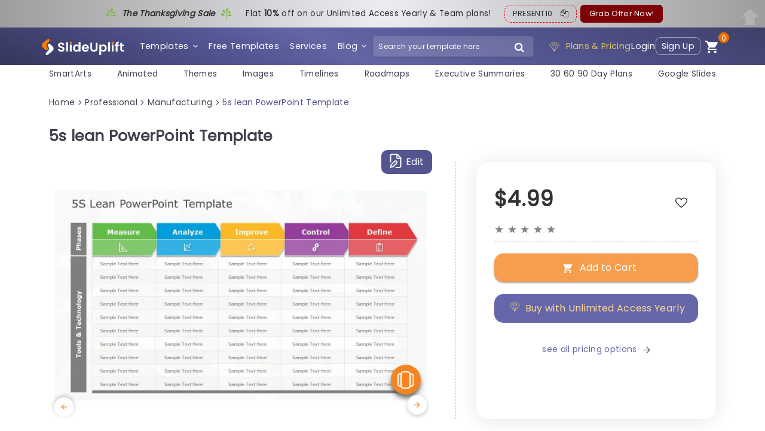

--- FILE ---
content_type: text/html; charset=UTF-8
request_url: https://slideuplift.com/powerpoint-templates/5s-lean/
body_size: 64976
content:



   


    




<!DOCTYPE html>
<html class="no-js" lang="en-US">
<head><meta charset="UTF-8"><script>if(navigator.userAgent.match(/MSIE|Internet Explorer/i)||navigator.userAgent.match(/Trident\/7\..*?rv:11/i)){var href=document.location.href;if(!href.match(/[?&]nowprocket/)){if(href.indexOf("?")==-1){if(href.indexOf("#")==-1){document.location.href=href+"?nowprocket=1"}else{document.location.href=href.replace("#","?nowprocket=1#")}}else{if(href.indexOf("#")==-1){document.location.href=href+"&nowprocket=1"}else{document.location.href=href.replace("#","&nowprocket=1#")}}}}</script><script>class RocketLazyLoadScripts{constructor(e){this.triggerEvents=e,this.eventOptions={passive:!0},this.userEventListener=this.triggerListener.bind(this),this.delayedScripts={normal:[],async:[],defer:[]},this.allJQueries=[]}_addUserInteractionListener(e){this.triggerEvents.forEach((t=>window.addEventListener(t,e.userEventListener,e.eventOptions)))}_removeUserInteractionListener(e){this.triggerEvents.forEach((t=>window.removeEventListener(t,e.userEventListener,e.eventOptions)))}triggerListener(){this._removeUserInteractionListener(this),"loading"===document.readyState?document.addEventListener("DOMContentLoaded",this._loadEverythingNow.bind(this)):this._loadEverythingNow()}async _loadEverythingNow(){this._delayEventListeners(),this._delayJQueryReady(this),this._handleDocumentWrite(),this._registerAllDelayedScripts(),this._preloadAllScripts(),await this._loadScriptsFromList(this.delayedScripts.normal),await this._loadScriptsFromList(this.delayedScripts.defer),await this._loadScriptsFromList(this.delayedScripts.async),await this._triggerDOMContentLoaded(),await this._triggerWindowLoad(),window.dispatchEvent(new Event("rocket-allScriptsLoaded"))}_registerAllDelayedScripts(){document.querySelectorAll("script[type=rocketlazyloadscript]").forEach((e=>{e.hasAttribute("src")?e.hasAttribute("async")&&!1!==e.async?this.delayedScripts.async.push(e):e.hasAttribute("defer")&&!1!==e.defer||"module"===e.getAttribute("data-rocket-type")?this.delayedScripts.defer.push(e):this.delayedScripts.normal.push(e):this.delayedScripts.normal.push(e)}))}async _transformScript(e){return await this._requestAnimFrame(),new Promise((t=>{const n=document.createElement("script");let r;[...e.attributes].forEach((e=>{let t=e.nodeName;"type"!==t&&("data-rocket-type"===t&&(t="type",r=e.nodeValue),n.setAttribute(t,e.nodeValue))})),e.hasAttribute("src")?(n.addEventListener("load",t),n.addEventListener("error",t)):(n.text=e.text,t()),e.parentNode.replaceChild(n,e)}))}async _loadScriptsFromList(e){const t=e.shift();return t?(await this._transformScript(t),this._loadScriptsFromList(e)):Promise.resolve()}_preloadAllScripts(){var e=document.createDocumentFragment();[...this.delayedScripts.normal,...this.delayedScripts.defer,...this.delayedScripts.async].forEach((t=>{const n=t.getAttribute("src");if(n){const t=document.createElement("link");t.href=n,t.rel="preload",t.as="script",e.appendChild(t)}})),document.head.appendChild(e)}_delayEventListeners(){let e={};function t(t,n){!function(t){function n(n){return e[t].eventsToRewrite.indexOf(n)>=0?"rocket-"+n:n}e[t]||(e[t]={originalFunctions:{add:t.addEventListener,remove:t.removeEventListener},eventsToRewrite:[]},t.addEventListener=function(){arguments[0]=n(arguments[0]),e[t].originalFunctions.add.apply(t,arguments)},t.removeEventListener=function(){arguments[0]=n(arguments[0]),e[t].originalFunctions.remove.apply(t,arguments)})}(t),e[t].eventsToRewrite.push(n)}function n(e,t){let n=e[t];Object.defineProperty(e,t,{get:()=>n||function(){},set(r){e["rocket"+t]=n=r}})}t(document,"DOMContentLoaded"),t(window,"DOMContentLoaded"),t(window,"load"),t(window,"pageshow"),t(document,"readystatechange"),n(document,"onreadystatechange"),n(window,"onload"),n(window,"onpageshow")}_delayJQueryReady(e){let t=window.jQuery;Object.defineProperty(window,"jQuery",{get:()=>t,set(n){if(n&&n.fn&&!e.allJQueries.includes(n)){n.fn.ready=n.fn.init.prototype.ready=function(t){e.domReadyFired?t.bind(document)(n):document.addEventListener("rocket-DOMContentLoaded",(()=>t.bind(document)(n)))};const t=n.fn.on;n.fn.on=n.fn.init.prototype.on=function(){if(this[0]===window){function e(e){return e.split(" ").map((e=>"load"===e||0===e.indexOf("load.")?"rocket-jquery-load":e)).join(" ")}"string"==typeof arguments[0]||arguments[0]instanceof String?arguments[0]=e(arguments[0]):"object"==typeof arguments[0]&&Object.keys(arguments[0]).forEach((t=>{delete Object.assign(arguments[0],{[e(t)]:arguments[0][t]})[t]}))}return t.apply(this,arguments),this},e.allJQueries.push(n)}t=n}})}async _triggerDOMContentLoaded(){this.domReadyFired=!0,await this._requestAnimFrame(),document.dispatchEvent(new Event("rocket-DOMContentLoaded")),await this._requestAnimFrame(),window.dispatchEvent(new Event("rocket-DOMContentLoaded")),await this._requestAnimFrame(),document.dispatchEvent(new Event("rocket-readystatechange")),await this._requestAnimFrame(),document.rocketonreadystatechange&&document.rocketonreadystatechange()}async _triggerWindowLoad(){await this._requestAnimFrame(),window.dispatchEvent(new Event("rocket-load")),await this._requestAnimFrame(),window.rocketonload&&window.rocketonload(),await this._requestAnimFrame(),this.allJQueries.forEach((e=>e(window).trigger("rocket-jquery-load"))),window.dispatchEvent(new Event("rocket-pageshow")),await this._requestAnimFrame(),window.rocketonpageshow&&window.rocketonpageshow()}_handleDocumentWrite(){const e=new Map;document.write=document.writeln=function(t){const n=document.currentScript,r=document.createRange(),i=n.parentElement;let o=e.get(n);void 0===o&&(o=n.nextSibling,e.set(n,o));const a=document.createDocumentFragment();r.setStart(a,0),a.appendChild(r.createContextualFragment(t)),i.insertBefore(a,o)}}async _requestAnimFrame(){return new Promise((e=>requestAnimationFrame(e)))}static run(){const e=new RocketLazyLoadScripts(["keydown","mousemove","touchmove","touchstart","touchend","wheel"]);e._addUserInteractionListener(e)}}RocketLazyLoadScripts.run();</script>
  
  <meta name="viewport" content="width=device-width">
  <link rel="icon" href="https://slideuplift.com/wp-content/uploads/2024/05/cropped-flaticon-32x32.png" sizes="32x32" />
<link rel="icon" href="https://slideuplift.com/wp-content/uploads/2024/05/cropped-flaticon-192x192.png" sizes="192x192" />
<link rel="apple-touch-icon" href="https://slideuplift.com/wp-content/uploads/2024/05/cropped-flaticon-180x180.png" />
<meta name="msapplication-TileImage" content="https://slideuplift.com/wp-content/uploads/2024/05/cropped-flaticon-270x270.png" />
     
    <!-- <link rel="preload" href="https://slideuplift.com/wp-content/themes/olam-child/css/font-awesome-4.7.0.min.css" data-rocket-async="style" as="style" onload="this.onload=null;this.rel='stylesheet'"> -->  
<script src="https://slideuplift.com/wp-content/themes/olam-child/js/jquery-3.6.4.min.js"></script>
<!-- <link rel="preload" href="https://cdnjs.cloudflare.com/ajax/libs/font-awesome/4.7.0/css/font-awesome.min.css" data-rocket-async="style" as="style" onload="this.onload=null;this.rel='stylesheet'"> -->
<link rel="preload" crossorigin href="/chatbot-frontend/assets/chatbot.css" data-rocket-async="style" as="style" onload="this.onload=null;this.rel='stylesheet'">
  


 

  <script type="rocketlazyloadscript">
  var deviceinfo = navigator.userAgent.split(';')
    document.cookie = 'device-info' + "=" + deviceinfo + ";" + 'expires=Wed, 1 Jan 2070 13:47:11 UTC; path=/';
  </script>

       

<script type="application/ld+json">
 {
"@context": "https://schema.org/",
"@type": "WebPage",
"@id": "https://slideuplift.com/powerpoint-templates/5s-lean/",
"@url": "https://slideuplift.com/powerpoint-templates/5s-lean/",
"name": "5s lean PowerPoint Template",
"headline": "5s lean PowerPoint Template",
"description": "Enhance your effectiveness using this framework tailored for methodologies! This model offers a defined and organized strategy, for the 5s procedure for teams dedicated to productivity and ongoing enhancement.  

This template showcases hues and separate segments, for every stage—Measurement Analysis Improvement Command and Definition—ensuring your concepts are depicted with precision and polish.The design incorporates user tables that enable you to structure your ideas and information making it perfect for project leaders operational supervisors and quality control units. 

The layout includes visuals, like infographics and icons to improve comprehension and memory retention in your presentations – transforming them into visually appealing content. Whether you&#039;re hosting workshops or strategy meetings or briefing your team members on initiatives, with assurance and clarity. 

Enhance your presentations today. Turn them into instruments, for driving change. Find more such Professional PowerPoint templates for engaging presentations. These templates are compatible with both PowerPoint and Google Slides.",
"thumbnailURL": "https://slideuplift.com/wp-content/uploads/2020/06/5s-lean-PowerPoint-Template-247709.jpg",
"datePublished": "2020-06-12",
"dateModified": "2025-03-13",
"inLanguage": "en-US",
"lastReviewed": "2025-03-13",
"reviewedBy": {
"@type": "Organization",
"name": "SlideUpLift"
},
"isPartOf": {
"@type": "Website",
"url": "https://slideuplift.com",
"name": "SlideUpLift",
"description": "PowerPoint Templates & Google Slides Themes",
"inLanguage": "en-US",
"potentialAction": {
"@type": "SearchAction",
"target": {
"@type": "EntryPoint",
"urlTemplate": "https://slideuplift.com/search?q={search_term_string}"
},
"query-input": "required name=search_term_string"
}
}
}
</script>


<script type="rocketlazyloadscript" src="https://cdnjs.cloudflare.com/ajax/libs/crypto-js/3.1.9-1/crypto-js.min.js" defer></script> 

  
<meta name="viewport" content="width=device-width">
<meta name="p:domain_verify" content="db495cbb8fd30fa2d712fa6ac6eb5c60"/>

<!-- Google Tag Manager -->
<script type="rocketlazyloadscript">(function(w,d,s,l,i){w[l]=w[l]||[];w[l].push({'gtm.start':
new Date().getTime(),event:'gtm.js'});var f=d.getElementsByTagName(s)[0],
j=d.createElement(s),dl=l!='dataLayer'?'&l='+l:'';j.async=true;j.src=
'https://www.googletagmanager.com/gtm.js?id='+i+dl;f.parentNode.insertBefore(j,f);
})(window,document,'script','dataLayer','GTM-KV966CCK');</script>
<!-- End Google Tag Manager -->     

<!-- Global site tag (gtag.js) - Google Ads: 744176772 -->
<script type="rocketlazyloadscript" async src="https://www.googletagmanager.com/gtag/js?id=AW-744176772"></script>
<script type="rocketlazyloadscript">
  window.dataLayer = window.dataLayer || [];
  function gtag(){dataLayer.push(arguments);}
  gtag('js', new Date());

  gtag('config', 'AW-744176772');
</script>


<script type="rocketlazyloadscript" src="https://cdn-in.pagesense.io/js/60047316448/ed64e1cce8da4dba91ed32cee841cb91.js" defer></script>




  <script type="rocketlazyloadscript">
  const today = new Date();
  let mm = today.getMonth() + 1; 
  let dd = today.getDate();
  let yy = today.getFullYear();
  
  let c_date_is=dd+'-'+mm+'-'+yy;
  document.cookie = 'USER_GA='+c_date_is+'; expires=Wed, 1 Jan 2070 13:47:11 UTC; path=/' ;
  </script>



<script type="rocketlazyloadscript">
const today1 = new Date();
let mm1 = today1.getMonth() + 1; 
let dd1 = today1.getDate();
let yy1 = today1.getFullYear();

let date_is=dd1+'-'+mm1+'-'+yy1;

const cookidate = getCookie('USER_GA');


if(cookidate)
{
  if(cookidate==date_is)
  {
    var cleintIdStatus='new client';
  }
  else
  {
    var cleintIdStatus='returning';
  }

}
else
{
  var cleintIdStatus='new client';
}


dataLayer.push({
event: "pageView",
userInfo: {
      loginStatus: "not logged in",
      userId: "",
      cleintIdStatus:cleintIdStatus,
      email: "",
      sulCookie: "5a0b6a3f-3f9b-47ed-8650-f28eec428ca2",
}
});





function getCookie(cname) {
  let name = cname + "=";
  let decodedCookie = decodeURIComponent(document.cookie);
  let ca = decodedCookie.split(';');
  for(let i = 0; i <ca.length; i++) {
    let c = ca[i];
    while (c.charAt(0) == ' ') {
      c = c.substring(1);
    }
    if (c.indexOf(name) == 0) {
      return c.substring(name.length, c.length);
    }
  }
  return "";
}

</script>


      
    
   
  
  <meta name="pubdate" content="247709">
  <link rel="icon" href="https://slideuplift.com/wp-content/uploads/2024/05/cropped-flaticon-32x32.png" sizes="32x32" />
<link rel="icon" href="https://slideuplift.com/wp-content/uploads/2024/05/cropped-flaticon-192x192.png" sizes="192x192" />
<link rel="apple-touch-icon" href="https://slideuplift.com/wp-content/uploads/2024/05/cropped-flaticon-180x180.png" />
<meta name="msapplication-TileImage" content="https://slideuplift.com/wp-content/uploads/2024/05/cropped-flaticon-270x270.png" />
    


<meta http-equiv="x-dns-prefetch-control" content="on"><link rel="dns-prefetch" href="https://connect.facebook.net" /><link rel="dns-prefetch" href="https://www.googletagmanager.com" /><link rel="dns-prefetch" href="https://fonts.googleapis.com" /><link rel="dns-prefetch" href="https://googleads.g.doubleclick.net" /><link rel="dns-prefetch" href="https://cdnjs.cloudflare.com" /><meta name='robots' content='index, follow, max-image-preview:large, max-snippet:-1, max-video-preview:-1' />

	<!-- This site is optimized with the Yoast SEO Premium plugin v21.7 (Yoast SEO v21.7) - https://yoast.com/wordpress/plugins/seo/ -->
	<title>5s lean PowerPoint Template</title><style id="rocket-critical-css">.carousel li{margin-right:5px}#cookie-law-info-bar{font-size:12pt;margin:0 auto;padding:13px 10px;position:absolute;text-align:center;box-sizing:border-box;width:100%;z-index:9999;box-shadow:rgba(0,0,0,.5) 0 5px 50px;display:none;left:0;font-weight:300}#cookie-law-info-again{font-size:10pt;margin:0;padding:5px 10px;text-align:center;z-index:9999;box-shadow:#161616 2px 2px 5px 2px}#cookie-law-info-bar span{vertical-align:middle}.cli-plugin-button,.cli-plugin-button:visited{display:inline-block;padding:10px 16px 10px;color:#fff;text-decoration:none;position:relative;margin-left:0;text-decoration:none}.cli-plugin-button,.cli-plugin-button:visited,.medium.cli-plugin-button,.medium.cli-plugin-button:visited{font-size:14px;font-weight:500;line-height:1}.cli-plugin-button{margin-top:5px}.cli-bar-popup{-moz-background-clip:padding;-webkit-background-clip:padding;background-clip:padding-box;-webkit-border-radius:30px;-moz-border-radius:30px;border-radius:30px;padding:20px}.cli-container-fluid{padding-right:15px;padding-left:15px;margin-right:auto;margin-left:auto}.cli-row{display:-ms-flexbox;display:flex;-ms-flex-wrap:wrap;flex-wrap:wrap;margin-right:-15px;margin-left:-15px}.cli-align-items-stretch{-ms-flex-align:stretch!important;align-items:stretch!important}.cli-px-0{padding-left:0;padding-right:0}.cli-modal-backdrop{position:fixed;top:0;right:0;bottom:0;left:0;z-index:1040;background-color:#000;display:none}.cli-modal-backdrop.cli-fade{opacity:0}.cli-modal a{text-decoration:none}.cli-modal .cli-modal-dialog{position:relative;width:auto;margin:.5rem;font-family:-apple-system,BlinkMacSystemFont,"Segoe UI",Roboto,"Helvetica Neue",Arial,sans-serif,"Apple Color Emoji","Segoe UI Emoji","Segoe UI Symbol";font-size:1rem;font-weight:400;line-height:1.5;color:#212529;text-align:left;display:-ms-flexbox;display:flex;-ms-flex-align:center;align-items:center;min-height:calc(100% - (.5rem * 2))}@media (min-width:576px){.cli-modal .cli-modal-dialog{max-width:500px;margin:1.75rem auto;min-height:calc(100% - (1.75rem * 2))}}@media (min-width:992px){.cli-modal .cli-modal-dialog{max-width:900px}}.cli-modal-content{position:relative;display:-ms-flexbox;display:flex;-ms-flex-direction:column;flex-direction:column;width:100%;background-color:#fff;background-clip:padding-box;border-radius:.3rem;outline:0}.cli-modal .cli-modal-close{position:absolute;right:10px;top:10px;z-index:1;padding:0;background-color:transparent;border:0;-webkit-appearance:none;font-size:1.5rem;font-weight:700;line-height:1;color:#000;text-shadow:0 1px 0 #fff}.cli-switch{display:inline-block;position:relative;min-height:1px;padding-left:70px;font-size:14px}.cli-switch input[type=checkbox]{display:none}.cli-switch .cli-slider{background-color:#e3e1e8;height:24px;width:50px;bottom:0;left:0;position:absolute;right:0;top:0}.cli-switch .cli-slider:before{background-color:#fff;bottom:2px;content:"";height:20px;left:2px;position:absolute;width:20px}.cli-switch input:checked+.cli-slider{background-color:#00acad}.cli-switch input:checked+.cli-slider:before{transform:translateX(26px)}.cli-switch .cli-slider{border-radius:34px}.cli-switch .cli-slider:before{border-radius:50%}.cli-tab-content{background:#fff}.cli-tab-content{width:100%;padding:30px}@media (max-width:767px){.cli-tab-content{padding:30px 10px}}.cli-tab-content p{color:#343438;font-size:14px;margin-top:0}.cli-container-fluid{padding-right:15px;padding-left:15px;margin-right:auto;margin-left:auto}.cli-row{display:-ms-flexbox;display:flex;-ms-flex-wrap:wrap;flex-wrap:wrap;margin-right:-15px;margin-left:-15px}.cli-align-items-stretch{-ms-flex-align:stretch!important;align-items:stretch!important}.cli-px-0{padding-left:0;padding-right:0}.cli-modal-backdrop{position:fixed;top:0;right:0;bottom:0;left:0;z-index:1040;background-color:#000;-webkit-transform:scale(0);transform:scale(0)}.cli-modal-backdrop.cli-fade{opacity:0}.cli-modal{position:fixed;top:0;right:0;bottom:0;left:0;z-index:99999;transform:scale(0);overflow:hidden;outline:0}.cli-modal a{text-decoration:none}.cli-modal .cli-modal-dialog{position:relative;width:auto;margin:.5rem;font-family:inherit;font-size:1rem;font-weight:400;line-height:1.5;color:#212529;text-align:left;display:-ms-flexbox;display:flex;-ms-flex-align:center;align-items:center;min-height:calc(100% - (.5rem * 2))}@media (min-width:576px){.cli-modal .cli-modal-dialog{max-width:500px;margin:1.75rem auto;min-height:calc(100% - (1.75rem * 2))}}.cli-modal-content{position:relative;display:-ms-flexbox;display:flex;-ms-flex-direction:column;flex-direction:column;width:100%;background-color:#fff;background-clip:padding-box;border-radius:.2rem;box-sizing:border-box;outline:0}.cli-switch{display:inline-block;position:relative;min-height:1px;padding-left:38px;font-size:14px}.cli-switch input[type=checkbox]{display:none}.cli-switch .cli-slider{background-color:#e3e1e8;height:20px;width:38px;bottom:0;left:0;position:absolute;right:0;top:0}.cli-switch .cli-slider:before{background-color:#fff;bottom:2px;content:"";height:15px;left:3px;position:absolute;width:15px}.cli-switch input:checked+.cli-slider{background-color:#28a745}.cli-switch input:checked+.cli-slider:before{transform:translateX(18px)}.cli-switch .cli-slider{border-radius:34px;font-size:0}.cli-switch .cli-slider:before{border-radius:50%}.cli-tab-content{background:#fff}.cli-tab-content{width:100%;padding:5px 30px 5px 5px;box-sizing:border-box}@media (max-width:767px){.cli-tab-content{padding:30px 10px}}.cli-tab-content p{color:#343438;font-size:14px;margin-top:0}.cli-col-12{width:100%}.cli-tab-header{display:flex;justify-content:space-between}.cli-tab-header a:before{width:10px;height:2px;left:0;top:calc(50% - 1px)}.cli-tab-header a:after{width:2px;height:10px;left:4px;top:calc(50% - 5px);-webkit-transform:none;transform:none}.cli-tab-header a:before{width:7px;height:7px;border-right:1px solid #4a6e78;border-bottom:1px solid #4a6e78;content:" ";transform:rotate(-45deg);margin-right:10px}.cli-tab-header a.cli-nav-link{position:relative;display:flex;align-items:center;font-size:14px;color:#000;text-transform:capitalize}.cli-tab-header{border-radius:5px;padding:12px 15px;background-color:#f2f2f2}.cli-modal .cli-modal-close{position:absolute;right:0;top:0;z-index:1;-webkit-appearance:none;width:40px;height:40px;padding:0;border-radius:50%;padding:10px;background:0 0;border:none;min-width:40px}.cli-tab-container h4{font-family:inherit;font-size:16px;margin-bottom:15px;margin:10px 0}#cliSettingsPopup .cli-tab-section-container{padding-top:12px}.cli-privacy-content-text,.cli-tab-container p{font-size:14px;line-height:1.4;margin-top:0;padding:0;color:#000}.cli-tab-content{display:none}.cli-tab-section .cli-tab-content{padding:10px 20px 5px 20px}.cli-tab-section{margin-top:5px}@media (min-width:992px){.cli-modal .cli-modal-dialog{max-width:645px}}.cli-switch .cli-slider:after{content:attr(data-cli-disable);position:absolute;right:50px;color:#000;font-size:12px;text-align:right;min-width:60px}.cli-switch input:checked+.cli-slider:after{content:attr(data-cli-enable)}.cli-privacy-overview:not(.cli-collapsed) .cli-privacy-content{max-height:60px;overflow:hidden}a.cli-privacy-readmore{font-size:12px;padding-top:12px;display:inline-block;padding-bottom:0;color:#000;text-decoration:underline}a.cli-privacy-readmore:before{content:attr(data-readmore-text)}.cli-modal-close svg{fill:#000}span.cli-necessary-caption{color:#000;font-size:12px}.cli-tab-container .cli-row{max-height:500px;overflow-y:auto}.wt-cli-sr-only{display:none;font-size:16px}.edd_purchase_submit_wrapper{position:relative}.edd_purchase_submit_wrapper a.edd-add-to-cart{text-decoration:none;display:none;box-shadow:0 2px 1px rgba(0,0,0,.1),0 1px 3px rgba(0,0,0,.3)}.edd_purchase_submit_wrapper a.edd-add-to-cart.edd-has-js{display:inline-block}.edd-add-to-cart .edd-add-to-cart-label{opacity:1}a.edd-add-to-cart .edd-loading{position:absolute;left:50%;top:50%;opacity:0}.edd_download_purchase_form .edd_price_options li{display:block;padding:0;margin:0}.edd_download_purchase_form .edd_price_options span{display:inline;padding:0;margin:0}.edd-submit:before{content:'\e818';display:inline-block;margin-right:8px;vertical-align:text-bottom;font-size:1.3em;font-family:fontello}html{font-family:sans-serif;-ms-text-size-adjust:100%;-webkit-text-size-adjust:100%}body{margin:0}header,nav,section{display:block}a{background-color:transparent}h1{font-size:2em;margin:.67em 0}img{border:0}svg:not(:root){overflow:hidden}button,input{color:inherit;font:inherit;margin:0}button{overflow:visible}button{text-transform:none}button,input[type=submit]{-webkit-appearance:button}button::-moz-focus-inner,input::-moz-focus-inner{border:0;padding:0}input{line-height:normal}input[type=checkbox],input[type=radio]{box-sizing:border-box;padding:0}img{max-width:100%}img{height:auto}:root{--bs-blue:#0d6efd;--bs-indigo:#6610f2;--bs-purple:#6f42c1;--bs-pink:#d63384;--bs-red:#dc3545;--bs-orange:#fd7e14;--bs-yellow:#ffc107;--bs-green:#198754;--bs-teal:#20c997;--bs-cyan:#0dcaf0;--bs-black:#000;--bs-white:#fff;--bs-gray:#6c757d;--bs-gray-dark:#343a40;--bs-gray-100:#f8f9fa;--bs-gray-200:#e9ecef;--bs-gray-300:#dee2e6;--bs-gray-400:#ced4da;--bs-gray-500:#adb5bd;--bs-gray-600:#6c757d;--bs-gray-700:#495057;--bs-gray-800:#343a40;--bs-gray-900:#212529;--bs-primary:#0d6efd;--bs-secondary:#6c757d;--bs-success:#198754;--bs-info:#0dcaf0;--bs-warning:#ffc107;--bs-danger:#dc3545;--bs-light:#f8f9fa;--bs-dark:#212529;--bs-primary-rgb:13,110,253;--bs-secondary-rgb:108,117,125;--bs-success-rgb:25,135,84;--bs-info-rgb:13,202,240;--bs-warning-rgb:255,193,7;--bs-danger-rgb:220,53,69;--bs-light-rgb:248,249,250;--bs-dark-rgb:33,37,41;--bs-primary-text-emphasis:#052c65;--bs-secondary-text-emphasis:#2b2f32;--bs-success-text-emphasis:#0a3622;--bs-info-text-emphasis:#055160;--bs-warning-text-emphasis:#664d03;--bs-danger-text-emphasis:#58151c;--bs-light-text-emphasis:#495057;--bs-dark-text-emphasis:#495057;--bs-primary-bg-subtle:#cfe2ff;--bs-secondary-bg-subtle:#e2e3e5;--bs-success-bg-subtle:#d1e7dd;--bs-info-bg-subtle:#cff4fc;--bs-warning-bg-subtle:#fff3cd;--bs-danger-bg-subtle:#f8d7da;--bs-light-bg-subtle:#fcfcfd;--bs-dark-bg-subtle:#ced4da;--bs-primary-border-subtle:#9ec5fe;--bs-secondary-border-subtle:#c4c8cb;--bs-success-border-subtle:#a3cfbb;--bs-info-border-subtle:#9eeaf9;--bs-warning-border-subtle:#ffe69c;--bs-danger-border-subtle:#f1aeb5;--bs-light-border-subtle:#e9ecef;--bs-dark-border-subtle:#adb5bd;--bs-white-rgb:255,255,255;--bs-black-rgb:0,0,0;--bs-font-sans-serif:system-ui,-apple-system,"Segoe UI",Roboto,"Helvetica Neue","Noto Sans","Liberation Sans",Arial,sans-serif,"Apple Color Emoji","Segoe UI Emoji","Segoe UI Symbol","Noto Color Emoji";--bs-font-monospace:SFMono-Regular,Menlo,Monaco,Consolas,"Liberation Mono","Courier New",monospace;--bs-gradient:linear-gradient(180deg, rgba(255, 255, 255, 0.15), rgba(255, 255, 255, 0));--bs-body-font-family:var(--bs-font-sans-serif);--bs-body-font-size:1rem;--bs-body-font-weight:400;--bs-body-line-height:1.5;--bs-body-color:#212529;--bs-body-color-rgb:33,37,41;--bs-body-bg:#fff;--bs-body-bg-rgb:255,255,255;--bs-emphasis-color:#000;--bs-emphasis-color-rgb:0,0,0;--bs-secondary-color:rgba(33, 37, 41, 0.75);--bs-secondary-color-rgb:33,37,41;--bs-secondary-bg:#e9ecef;--bs-secondary-bg-rgb:233,236,239;--bs-tertiary-color:rgba(33, 37, 41, 0.5);--bs-tertiary-color-rgb:33,37,41;--bs-tertiary-bg:#f8f9fa;--bs-tertiary-bg-rgb:248,249,250;--bs-heading-color:inherit;--bs-link-color:#0d6efd;--bs-link-color-rgb:13,110,253;--bs-link-decoration:underline;--bs-link-hover-color:#0a58ca;--bs-link-hover-color-rgb:10,88,202;--bs-code-color:#d63384;--bs-highlight-color:#212529;--bs-highlight-bg:#fff3cd;--bs-border-width:1px;--bs-border-style:solid;--bs-border-color:#dee2e6;--bs-border-color-translucent:rgba(0, 0, 0, 0.175);--bs-border-radius:0.375rem;--bs-border-radius-sm:0.25rem;--bs-border-radius-lg:0.5rem;--bs-border-radius-xl:1rem;--bs-border-radius-xxl:2rem;--bs-border-radius-2xl:var(--bs-border-radius-xxl);--bs-border-radius-pill:50rem;--bs-box-shadow:0 0.5rem 1rem rgba(0, 0, 0, 0.15);--bs-box-shadow-sm:0 0.125rem 0.25rem rgba(0, 0, 0, 0.075);--bs-box-shadow-lg:0 1rem 3rem rgba(0, 0, 0, 0.175);--bs-box-shadow-inset:inset 0 1px 2px rgba(0, 0, 0, 0.075);--bs-focus-ring-width:0.25rem;--bs-focus-ring-opacity:0.25;--bs-focus-ring-color:rgba(13, 110, 253, 0.25);--bs-form-valid-color:#198754;--bs-form-valid-border-color:#198754;--bs-form-invalid-color:#dc3545;--bs-form-invalid-border-color:#dc3545}*,::after,::before{box-sizing:border-box}@media (prefers-reduced-motion:no-preference){:root{scroll-behavior:smooth}}body{margin:0;font-family:var(--bs-body-font-family);font-size:var(--bs-body-font-size);font-weight:var(--bs-body-font-weight);line-height:var(--bs-body-line-height);color:var(--bs-body-color);text-align:var(--bs-body-text-align);background-color:var(--bs-body-bg);-webkit-text-size-adjust:100%}h1,h3,h4{margin-top:0;margin-bottom:.5rem;font-weight:500;line-height:1.2;color:var(--bs-heading-color)}h1{font-size:calc(1.375rem + 1.5vw)}@media (min-width:1200px){h1{font-size:2.5rem}}h3{font-size:calc(1.3rem + .6vw)}@media (min-width:1200px){h3{font-size:1.75rem}}h4{font-size:calc(1.275rem + .3vw)}@media (min-width:1200px){h4{font-size:1.5rem}}p{margin-top:0;margin-bottom:1rem}ul{padding-left:2rem}ul{margin-top:0;margin-bottom:1rem}ul ul{margin-bottom:0}a{color:rgba(var(--bs-link-color-rgb),var(--bs-link-opacity,1));text-decoration:underline}img,svg{vertical-align:middle}label{display:inline-block}button{border-radius:0}button,input{margin:0;font-family:inherit;font-size:inherit;line-height:inherit}button{text-transform:none}[type=button],[type=submit],button{-webkit-appearance:button}::-moz-focus-inner{padding:0;border-style:none}::-webkit-datetime-edit-day-field,::-webkit-datetime-edit-fields-wrapper,::-webkit-datetime-edit-hour-field,::-webkit-datetime-edit-minute,::-webkit-datetime-edit-month-field,::-webkit-datetime-edit-text,::-webkit-datetime-edit-year-field{padding:0}::-webkit-inner-spin-button{height:auto}::-webkit-search-decoration{-webkit-appearance:none}::-webkit-color-swatch-wrapper{padding:0}::-webkit-file-upload-button{font:inherit;-webkit-appearance:button}::file-selector-button{font:inherit;-webkit-appearance:button}.container,.container-fluid{--bs-gutter-x:1.5rem;--bs-gutter-y:0;width:100%;padding-right:calc(var(--bs-gutter-x) * .5);padding-left:calc(var(--bs-gutter-x) * .5);margin-right:auto;margin-left:auto}@media (min-width:576px){.container{max-width:540px}}@media (min-width:768px){.container{max-width:720px}}@media (min-width:992px){.container{max-width:960px}}@media (min-width:1200px){.container{max-width:1140px}}:root{--bs-breakpoint-xs:0;--bs-breakpoint-sm:576px;--bs-breakpoint-md:768px;--bs-breakpoint-lg:992px;--bs-breakpoint-xl:1200px;--bs-breakpoint-xxl:1400px}.row{--bs-gutter-x:1.5rem;--bs-gutter-y:0;display:flex;flex-wrap:wrap;margin-top:calc(-1 * var(--bs-gutter-y));margin-right:calc(-.5 * var(--bs-gutter-x));margin-left:calc(-.5 * var(--bs-gutter-x))}.row>*{flex-shrink:0;width:100%;max-width:100%;padding-right:calc(var(--bs-gutter-x) * .5);padding-left:calc(var(--bs-gutter-x) * .5);margin-top:var(--bs-gutter-y)}@media (min-width:576px){.col-sm-12{flex:0 0 auto;width:100%}}@media (min-width:768px){.col-md-7{flex:0 0 auto;width:58.33333333%}.col-md-12{flex:0 0 auto;width:100%}}@media (min-width:992px){.col-lg-5{flex:0 0 auto;width:41.66666667%}.col-lg-7{flex:0 0 auto;width:58.33333333%}}.btn{--bs-btn-padding-x:0.75rem;--bs-btn-padding-y:0.375rem;--bs-btn-font-family:;--bs-btn-font-size:1rem;--bs-btn-font-weight:400;--bs-btn-line-height:1.5;--bs-btn-color:var(--bs-body-color);--bs-btn-bg:transparent;--bs-btn-border-width:var(--bs-border-width);--bs-btn-border-color:transparent;--bs-btn-border-radius:var(--bs-border-radius);--bs-btn-hover-border-color:transparent;--bs-btn-box-shadow:inset 0 1px 0 rgba(255, 255, 255, 0.15),0 1px 1px rgba(0, 0, 0, 0.075);--bs-btn-disabled-opacity:0.65;--bs-btn-focus-box-shadow:0 0 0 0.25rem rgba(var(--bs-btn-focus-shadow-rgb), .5);display:inline-block;padding:var(--bs-btn-padding-y) var(--bs-btn-padding-x);font-family:var(--bs-btn-font-family);font-size:var(--bs-btn-font-size);font-weight:var(--bs-btn-font-weight);line-height:var(--bs-btn-line-height);color:var(--bs-btn-color);text-align:center;text-decoration:none;vertical-align:middle;border:var(--bs-btn-border-width) solid var(--bs-btn-border-color);border-radius:var(--bs-btn-border-radius);background-color:var(--bs-btn-bg)}*{letter-spacing:.02rem;-webkit-font-smoothing:antialiased;-moz-osx-font-smoothing:grayscale;text-rendering:optimizeLegibility;text-shadow:1px 1px 1px rgb(0 0 0 / .004);-webkit-font-feature-settings:"kern","liga","case";-moz-font-feature-settings:"kern=1","liga=1","case=1";-moz-font-feature-settings:"kern","liga","case";-moz-font-feature-settings:"kern" 1,"liga" 1,"case" 1;font-feature-settings:"kern","liga","case"}@font-face{font-family:poppin;src:url(https://slideuplift.com/wp-content/themes/olam-child/css/Poppins-Regular.ttf);font-display:swap}@media only screen and (-webkit-min-device-pixel-ratio:1.25),only screen and (min-device-pixel-ratio:1.25),only screen and (min-resolution:200dpi),only screen and (min-resolution:1.25dppx){-webkit-font-smoothing:subpixel-antialiased}html{font-family:'poppin'!important;position:relative;color:#757575}html,body{font-family:'poppin'!important;height:100%;position:relative}img,svg{vertical-align:middle}img{max-width:100%;height:auto}.wrapper{min-height:100%}a{font-family:'poppin'!important;text-decoration:none;outline:none;color:#404051}ul,li{font-family:'poppin'!important;margin:0;padding:0}ul{font-family:'poppin'!important;list-style-position:outside}ul li{font-family:'poppin'!important}html{-webkit-text-size-adjust:100%;-ms-text-size-adjust:100%}body{font-family:'poppin'!important;color:#404051!important;background:#f4f6f5;line-height:1.8em;-webkit-font-smoothing:subpixel-antialiased}p{font-family:'poppin'!important;font-size:1rem;line-height:1.8em;margin-bottom:1.5rem}::-webkit-input-placeholder{font-weight:400;font-size:1em}:-moz-placeholder{font-weight:400;font-size:1em}::-moz-placeholder{font-weight:400;font-size:1em}:-ms-input-placeholder{font-weight:400;font-size:1em}h1{font-size:1.8rem;font-weight:600;line-height:1.3!important;color:#404051!important}h3{font-size:1.4rem;font-weight:500;line-height:1.3!important;color:#404051!important}h4{font-size:1.2rem;font-weight:500;line-height:1.3!important;color:#404051!important}.header #nav ul{font-family:'poppin'!important}button,input{font-family:'poppin'!important}@media screen and (max-width:768px){h1{font-size:1.6rem!important}h3{font-size:1.3rem!important}h4{font-size:1.2rem!important}}@media screen and (max-width:480px){h1{font-size:1.6rem!important}h3{font-size:1.2rem!important}h4{font-size:1rem!important}}input[type="text"],input[type="password"]{display:block;background:#fff;border-radius:10px;border:.8px #bdbdbd75 solid;margin-bottom:1.8rem;width:100%;padding:11px 22px;font-size:14px;color:#404051;font-weight:500;word-wrap:break-word}.edd_price_options label{vertical-align:bottom;font-weight:inherit;padding-left:26px;position:relative;display:block;color:#000}.edd_price_options label:before,.edd_price_options label:after{position:absolute;top:0;left:0;height:100%;width:100%;content:'';right:0;bottom:0;margin:auto;border-radius:30px}.edd_price_options label{position:relative}.edd_price_options label input[type="radio"]{position:absolute;left:2px;top:-2px;visibility:hidden;z-index:100}.edd_price_options label:before{z-index:100}.edd_price_options label:before,.edd_price_options label:after{width:16px;height:16px;right:auto}.edd_price_options label:after{border:0 solid #fff}.edd_price_options li.checked label:after{border-width:4px}.edd_price_options label:before{background:#fff;-webkit-transform:scale(0);-o-transform:scale(0);transform:scale(0)}.edd_price_options li.checked label:before{-webkit-transform:scale(.5);-o-transform:scale(.5);transform:scale(.5)}.edd_price_options label{position:relative}.edd_price_options label input[type="radio"]{position:absolute;left:2px;top:-2px;visibility:hidden;z-index:100}.btn{border-radius:0;padding:17px 40px;margin:2px;display:inline-block;text-transform:uppercase;border:none;white-space:normal;font-size:.94em;font-weight:700;line-height:1.2em;letter-spacing:.03em;white-space:nowrap;height:auto;background-image:none;box-shadow:0 2px 1px rgb(0 0 0 / .1),0 1px 3px rgb(0 0 0 / .3)}.btn-white{background:#fff;box-shadow:5px 5px 0 rgb(0 0 0 / .1)}.header-wrapper{color:#fff;position:relative;z-index:9999}.header{z-index:2999;position:relative}.header.navbar-fixed-top{box-shadow:none}.header-wrapper.header-bg{background-size:cover}.col-nav{text-align:center}.col-shop{text-align:right;display:none}.nav-toggle{width:40px;height:36px;position:relative;padding:10px 4px;display:none;z-index:999}.nav-toggle:after{content:'';height:100%;width:100%;position:absolute;top:0;left:0;z-index:0;opacity:.35}.nav-toggle span{display:block;height:3px;background:#fff;margin:-1px auto 7px;width:26px;position:relative;z-index:100}.mob-nav{display:none;position:fixed;top:0;bottom:0;left:0;right:0;background:rgb(0 0 0 / .8);z-index:2}.header #nav{text-align:right}.header #nav ul{display:inline-block;padding:0;text-align:left;vertical-align:middle;text-transform:uppercase;position:relative;z-index:1000}#nav>div{display:inline-block}.header #nav ul li{display:inline-block;position:relative;z-index:1;vertical-align:middle;margin:0 2px}.header #nav ul li ul li{margin:0}.header #nav ul li ul li a{text-transform:capitalize}.header #nav ul li a{display:block;line-height:1.2em;padding:12px 2px;color:inherit;z-index:1000;position:relative;letter-spacing:.03em;text-transform:capitalize}.header #nav ul li a:before{font-family:'fontAwesome';margin-right:5px}.header #nav ul.menu>li.menu-item-has-children>a:after{content:"\f107";font-family:'fontAwesome';margin-left:6px}.header #nav ul li:after{position:absolute;top:0;left:0;bottom:0;right:0;content:'';background:#fff0;opacity:0;z-index:0}.header #nav ul li>ul{position:absolute;top:100%;left:0;width:auto;height:0}.header #nav ul ul ul{left:100%;top:0}.header #nav ul ul li{display:block}.header #nav ul ul.sub-menu>li:after{opacity:1}.header #nav ul .mega-menu ul.sub-menu .sub-menu li:after{opacity:0}#header #nav ul li .mega-menu>ul>li{position:relative}#header #nav ul li .mega-menu>ul>li:after{position:absolute;left:0;top:0;right:0;bottom:0;z-index:0;content:'';opacity:1}#header #nav ul li .mega-menu>ul>li a,#header #nav ul li .mega-menu>ul>li span,#header #nav ul li .mega-menu>ul>li div{position:relative;z-index:100}#header #nav ul li .mega-menu{position:absolute;left:0;top:100%;min-width:210px;z-index:-20000;height:0}#header #nav ul li .mega-menu ul{height:auto;left:0}#header #nav ul .mega-menu ul ul{position:relative;top:0}#header #nav ul .mega-menu li:before{display:none;content:none}#header #nav ul li .mega-menu ul li.mega-menu-col{position:relative}#header #nav ul li .mega-menu>ul li{background:#fff0}#header #nav ul li .mega-menu ul.mega-menu-row{width:100%;display:table;table-layout:fixed;padding:0;position:relative}#header #nav ul li .mega-menu ul li.mega-menu-col{display:table-cell;width:1px;vertical-align:top;box-shadow:0 2px 3px 0 rgb(0 0 0 / .3)}#header #nav ul li .mega-menu>ul.mega-menu-row>li.mega-menu-col>a{padding:12px 20px}#header #nav ul li .mega-menu ul.mega-menu-row ul.sub-menu li a{padding:8px 20px}.section{position:relative;padding:1.2rem 0;background-position:bottom;background-repeat:no-repeat}.search-btn{position:absolute;height:40px;width:54px;right:0;top:0;z-index:1}.search-btn:after{position:absolute;top:0;left:0;height:100%;width:100%;content:"\f002";font-family:'fontAwesome';font-size:22px;line-height:54px;color:#6161618A}.search-btn input[type="submit"]{border:none;background:#fff0;font-size:0;position:relative;width:100%;height:100%;position:relative;z-index:100}.cart-box{display:block;font-weight:300;position:relative}.scroll-top{height:60px;width:60px;position:fixed;bottom:100px;right:30px;display:none;z-index:9999}.scroll-top .scrollto-icon{font-size:40px;color:#6667AA;display:inline-block;-webkit-transform:rotate(-45deg);-ms-transform:rotate(-45deg);-o-transform:rotate(-45deg);transform:rotate(-45deg)}.scroll-top .flame{height:0;width:0;position:absolute;top:66%;left:-4px;right:0;margin:-5px auto 0;border:3px solid #fff0;border-top:25px solid #000;display:none}.scroll-top .flame+.flame{left:20px;margin:0;border-width:2px;border-top-width:10px}.scroll-top .flame+.flame+.flame{left:auto;right:24px;margin:0;border-width:2px;border-top-width:10px}.sidebar{background:#fff;padding:30px;font-size:.94rem}.sidebar p{margin-bottom:1rem}.edd_go_to_checkout{padding:10px 25px 10px!important;font-size:1em}.edd_purchase_submit_wrapper{display:flex;align-items:center;justify-content:space-between;flex-direction:row}.product-sidebar{height:755px;border:none;background-color:#f1f1f1}.sidebar-title{font-weight:700}.sidebar-title:first-child{margin-top:0}.tags{display:block;font-size:0;margin:4px -2px}.tags a{display:inline-block;vertical-align:top;padding:6px 18px;line-height:20px;margin:2px;font-size:12px;color:#9b9b9b;background:#fff;-webkit-box-shadow:0 1px 1px rgb(0 0 0 / .05);-moz-box-shadow:0 1px 1px rgb(0 0 0 / .05);-o-box-shadow:0 1px 1px rgb(0 0 0 / .05);box-shadow:0 1px 1px rgb(0 0 0 / .05)}.edd-meta .tags a{background:#F4F6F5;padding:2px 8px}::-webkit-input-placeholder{color:#fff}:-moz-placeholder{color:#fff}::-moz-placeholder{color:#fff}:-ms-input-placeholder{color:#fff}.preview-area{position:relative}.preview-area .preview-image{text-align:center;position:relative}.preview-area .preview-image{overflow:hidden;border:1px solid #d4d0d0}.sidebar-item .cart-box .edd_go_to_checkout:after{content:''}.boxed{max-width:716px;text-align:center;margin:0 auto;position:relative}.boxed .lightbox-title{color:inherit;text-transform:uppercase}.boxed .boxed-head .lightbox-title{margin:0;color:inherit}.boxed .lightbox-subtitle{color:inherit;margin-bottom:10px}.field-holder{position:relative;background-color:rgb(0 0 0 / .1);margin-bottom:40px}.field-holder+.field-holder{margin-top:40px}.field-holder label{top:15px;bottom:auto}.field-holder label .demo-icon{font-size:1.2em}.field-holder input[type="text"],.field-holder input[type="password"]{background:#fff0;line-height:24px;height:58px;padding:16px 20px;position:relative;z-index:1;color:inherit;margin:0;border:none;font-size:1em;color:inherit}.boxed .boxed-body input[type="submit"]{min-width:226px;text-align:center;margin-bottom:20px;text-transform:uppercase;font-size:1em;padding:15px 25px;margin:0;max-width:100%}.boxed .boxed-body input[type="submit"],.boxed .boxed-body input[type="submit"]{box-shadow:5px 5px 0 rgb(0 0 0 / .1)}.edd-submit:before{font-size:1.3em;vertical-align:text-bottom;display:none}.boxed .signup-icon{font-size:40px;padding-top:20px}.boxed .signup-icon span{display:inline-block;-webkit-transform:rotate(-45deg);-moz-transform:rotate(-45deg);-ms-transform:rotate(-45deg);-o-transform:rotate(-45deg);transform:rotate(-45deg)}.field-holder>label{position:absolute;top:18px;line-height:20px;height:20px;left:20px;margin:auto;font-weight:400}.lightbox-wrapper{display:none;position:fixed;top:0;left:0;width:100%;height:100%;z-index:99999}.lightbox-wrapper .lightbox-overlay{background-color:rgb(0 0 0 / .5);position:absolute;z-index:0;left:0;top:0;height:100%;width:100%}.lightbox-wrapper .lightbox-area{position:absolute;top:0;bottom:0;left:0;right:0;margin:auto;z-index:10;display:block;width:100%;padding:50px;text-align:center;font-size:0;overflow:auto}.lightbox-area:after{content:'';height:100%;display:inline-block;width:0;vertical-align:middle;margin-right:0}.lightbox-area .lightbox{display:inline-block;vertical-align:middle;width:716px;max-width:100%;text-align:center}.boxed .toggle-signup{margin:0;position:relative}.boxed .signup-area{display:none}.lightbox .lightbox-close{position:absolute;top:0;right:0;width:80px;height:80px;overflow:hidden;padding:14px 0 0 35px}.lightbox .lightbox-close:before{content:'';background:#000;height:58px;width:120px;top:-10px;right:-42px;position:absolute;text-align:center;padding-top:25px;z-index:0;opacity:0;-webkit-transform:rotate(45deg);-moz-transform:rotate(45deg);-ms-transform:rotate(45deg);-o-transform:rotate(45deg);transform:rotate(45deg)}.lightbox .lightbox-close .close-btn{position:relative;z-index:100}label{position:relative}p.edd-lost-password{margin:20px 0}.edd-lost-password a{color:inherit;border:none}.paper{background:#fff;margin-bottom:0}@media (max-width:1199px){.header #nav ul li a{padding:15px}.col-shop{width:auto}}@media (max-width:1217px){.col-nav,#header #nav ul li .mega-menu,#header #nav ul li>ul{display:none}#header #nav ul li .mega-menu ul,.col-shop{display:block!important;height:auto!important}.nav-toggle{display:block}.header .mob-nav{display:none}.boxed .boxed-body{padding:60px 50px}}@media (max-width:991px){.scroll-top{right:6px}.sidebar{margin-bottom:30px}.cart-box{display:none}.sidebar .cart-box{display:block}}@media (max-width:767px){.lightbox-wrapper .lightbox-area{padding:20px}}@media (max-width:599px){.col-logo{margin-bottom:25px}.boxed .boxed-body{padding:30px}.lightbox-wrapper .lightbox-area{padding:10px}.boxed .boxed-body{padding:20px}.boxed .boxed-head{padding:30px 14px}.boxed .boxed-body input[type="submit"],.edd-submit,input.edd-submit[type="submit"]{min-width:initial;white-space:initial}}@media (min-width:1217px){#nav ul .sub-menu{left:0;max-height:0;position:absolute;top:100%;z-index:0;-webkit-perspective:400px;-moz-perspective:400px;-ms-perspective:400px;-o-perspective:400px;perspective:unset}#nav ul .sub-menu li{opacity:0;visibility:hidden;-webkit-transform:translateY(100%);-moz-transform:translateY(100%);-ms-transform:translateY(100%);-o-transform:translateY(100%);transform:translateY(100%)}#header #nav ul li>.mega-menu,#header #nav ul.menu>li{-webkit-perspective:400px;-moz-perspective:400px;-ms-perspective:400px;-o-perspective:400px;perspective:unset}#header #nav ul li>.mega-menu>ul,#header #nav ul.menu>li>ul{opacity:0;visibility:hidden;overflow:hidden;-webkit-transform:rotateX(-90deg);-moz-transform:rotateX(-90deg);-ms-transform:rotateX(-90deg);-o-transform:rotateX(-90deg);transform:rotateX(-90deg);-webkit-transform-origin:0 0;-moz-transform-origin:0 0;-ms-transform-origin:0 0;-o-transform-origin:0 0;transform-origin:0 0}}.btn-pro-frame{display:inline-block;position:relative}.btn-pro-frame .btn-pro{position:absolute;top:9px;left:50px;display:none;z-index:10000}@font-face{font-family:'fontello';src:url(https://slideuplift.com/wp-content/themes/olam-child/font/fontello.eot?22073720);src:url(https://slideuplift.com/wp-content/themes/olam-child/font/fontello.eot?22073720#iefix) format('embedded-opentype'),url(https://slideuplift.com/wp-content/themes/olam-child/font/fontello.woff?22073720) format('woff'),url(https://slideuplift.com/wp-content/themes/olam-child/font/fontello.ttf?22073720) format('truetype'),url(https://slideuplift.com/wp-content/themes/olam-child/font/fontello.svg?22073720#fontello) format('svg');font-weight:400;font-style:normal;font-display:swap}[class*=" icon-"]:before{font-family:"fontello";font-style:normal;font-weight:400;speak:none;display:inline-block;text-decoration:inherit;width:1em;margin-right:.2em;text-align:center;font-variant:normal;text-transform:none;line-height:1em;margin-left:.2em;-webkit-font-smoothing:antialiased;-moz-osx-font-smoothing:grayscale}.icon-user:before{content:'\e81d'}.icon-mail-alt:before{content:'\e81e'}.icon-cancel:before{content:'\e824'}.icon-search:before{content:'\e82b'}.icon-lock-filled:before{content:'\e82d'}.icon-rocket:before{content:'\e82e'}.header #nav ul li:after{background:transparent!important}.header #nav ul li:after{background:transparent!important}.sub-menu{background:#f5fcff!important}.sub-menu li{background:#f5fcff!important}.sub-menu li a{color:#444!important}#header #nav ul li .mega-menu>ul.mega-menu-row>li.mega-menu-col>a{font-weight:normal!important}#header #nav ul li .mega-menu ul li.mega-menu-col{box-shadow:none!important}.header #nav ul li{margin:0!important;border-radius:10px}.header #nav ul li a{padding:12px 7px!important}.header #nav ul{text-transform:capitalize}.sub-menu li a{font-size:13px!important}.header #nav{text-align:inherit}#cart-header-btn{position:relative;background:#fff0;border:none}@media only screen and (min-width:320px) and (max-width:1024px){.header #nav ul.menu>li.menu-item-has-children>a:after{float:right!important}}@media only screen and (min-width:320px) and (max-width:410px){.close{right:47px!important;font-size:30px!important;z-index:inherit;top:138px!important}}@media only screen and (min-width:411px) and (max-width:450px){.close{right:47px!important;font-size:30px!important;z-index:inherit;top:138px!important}}@media only screen and (min-width:768px) and (max-width:991px){.close{top:173px!important;right:92px!important;font-size:32px!important}}@media screen and (max-width:1024px){.bread_crumbs{padding:2.2rem 0!important}}.close{font-size:30px}.close{position:absolute;top:219px;right:336px;color:#fff;font-size:28px;font-weight:700;z-index:inherit}.close{top:219px}.field-holder>label{z-index:99!important}@media (min-width:539px) and (max-width:540px){input[type=password]{width:164%!important}}.edd_price_options,.edd_single_mode{color:#000}span.edd_price_option_sep,span.edd_price_option_price{display:none!important}.edd_price_options label:after{background:#f1f1f1}.edd_price_options label:after{border-color:#fff}::placeholder{color:#000;opacity:1}.accordion-arrow{display:none}@media only screen and (max-width:943px){.accordion-arrow{display:block!important}}@media screen and (max-width:768px){img.diamond{width:20px;height:20px;object-fit:cover}}@media only screen and (min-width:768px) and (max-width:992px){img.diamond{width:20px;height:20px;object-fit:cover}}#header #nav ul li .mega-menu ul.mega-menu-row{border-radius:10px!important}#header #nav ul li .mega-menu>ul.mega-menu-row>li.mega-menu-col>a{border-bottom:1px solid #F58522;color:#3A3A3A!important;font-weight:600!important;font-size:16px!important}#header #nav ul li .mega-menu ul li.mega-menu-col{padding:0 18px;width:235px;border-radius:10px!important}#header #nav ul li .mega-menu ul.mega-menu-row ul.sub-menu li a{font-size:14px!important}.header #nav ul li>ul{width:200px!important;border-radius:10px!important}.download-plan-btn{display:flex;align-items:center;justify-content:center;width:100%;border-radius:15px;padding:10px 0;background-color:rgb(102 103 170)!important;border:none;margin-top:20px;font-size:16px;font-weight:500;color:#FFD78E}.add-to-cart-btn img,.download-plan-btn img{margin-right:10px}.download-plan-btn img{width:7%}.add-to-cart-btn,.checkout-btn{background-color:rgb(245 133 34 / .8);border:none;display:flex;gap:14px;align-items:center;justify-content:center;width:100%;border-radius:15px;padding:10px 0;color:rgb(255 255 255);margin-bottom:0;font-size:16px;font-weight:500;padding-left:10px}.edd_price_options,.edd_single_mode{display:none!important}.edd_price{color:#4B4C81;font-size:1.35rem;font-weight:600}button.close{width:100%;position:unset;display:block;background:none;border:none;color:inherit;font:inherit;padding:0;margin:0;font-size:30px;text-align:right;z-index:9;top:3px;color:#ffffff}.edd-submit{max-width:100%!important}.edd_download_purchase_form{width:100%}.modal_custom{display:flex;flex-direction:column;align-items:center;justify-content:center;height:250px;padding:25px;margin-bottom:1.4rem;background:#282537;background-image:-webkit-radial-gradient(top,circle cover,#3c3b52 0%,#252233 80%);background-image:-moz-radial-gradient(top,circle cover,#3c3b52 0%,#252233 80%);background-image:-o-radial-gradient(top,circle cover,#3c3b52 0%,#252233 80%);background-image:radial-gradient(top,circle cover,#3c3b52 0%,#252233 80%)}.modal_content{display:flex;flex-direction:column;width:100%;text-align:center;justify-content:center;align-items:center;margin:auto 0}</style>
	<meta name="description" content="Download 100% editable 5s lean PowerPoint Template to visualize your presentation content effectively." />
	<link rel="canonical" href="https://slideuplift.com/powerpoint-templates/5s-lean/" />
	<meta property="og:locale" content="en_US" />
	<meta property="og:type" content="article" />
	<meta property="og:title" content="5s lean PowerPoint Template" />
	<meta property="og:description" content="Download 100% editable 5s lean PowerPoint Template to visualize your presentation content effectively." />
	<meta property="og:url" content="https://slideuplift.com/powerpoint-templates/5s-lean/" />
	<meta property="og:site_name" content="SlideUpLift" />
	<meta property="article:publisher" content="https://www.facebook.com/Slideuplift-1503033113156788" />
	<meta property="article:modified_time" content="2025-03-13T09:28:32+00:00" />
	<meta property="og:image" content="https://slideuplift.com/wp-content/uploads/2020/06/5s-lean-PowerPoint-Template-247709.jpg" />
	<meta property="og:image:width" content="1280" />
	<meta property="og:image:height" content="720" />
	<meta property="og:image:type" content="image/jpeg" />
	<meta name="twitter:card" content="summary_large_image" />
	<meta name="twitter:site" content="@slide_uplift" />
	<meta name="twitter:label1" content="Est. reading time" />
	<meta name="twitter:data1" content="1 minute" />
	<!-- / Yoast SEO Premium plugin. -->


<link rel='dns-prefetch' href='//google-analytics.com' />
<link rel='dns-prefetch' href='//connect.facebook.net' />
<link rel='dns-prefetch' href='//googletagmanager.com' />
<link rel='dns-prefetch' href='//appsforoffice.microsoft.com' />
<link rel='dns-prefetch' href='//cdnjs.cloudflare.com' />
<link rel='dns-prefetch' href='//mailchimp.com' />
<link rel='dns-prefetch' href='//aws.amazon.com' />
<link rel='dns-prefetch' href='//doubleclickbygoogle.com' />
<link rel='dns-prefetch' href='//developers.google.com' />

<link rel='preload'  href='https://slideuplift.com/wp-content/themes/olam-child/flex-slider/flexslider.min.css?v=1761905970&#038;ver=6.2.2' data-rocket-async="style" as="style" onload="this.onload=null;this.rel='stylesheet'" type='text/css' media='all' />
<link rel='preload'  href='https://slideuplift.com/wp-includes/css/classic-themes.min.css?ver=6.2.2' data-rocket-async="style" as="style" onload="this.onload=null;this.rel='stylesheet'" type='text/css' media='all' />
<style id='global-styles-inline-css' type='text/css'>
body{--wp--preset--color--black: #000000;--wp--preset--color--cyan-bluish-gray: #abb8c3;--wp--preset--color--white: #ffffff;--wp--preset--color--pale-pink: #f78da7;--wp--preset--color--vivid-red: #cf2e2e;--wp--preset--color--luminous-vivid-orange: #ff6900;--wp--preset--color--luminous-vivid-amber: #fcb900;--wp--preset--color--light-green-cyan: #7bdcb5;--wp--preset--color--vivid-green-cyan: #00d084;--wp--preset--color--pale-cyan-blue: #8ed1fc;--wp--preset--color--vivid-cyan-blue: #0693e3;--wp--preset--color--vivid-purple: #9b51e0;--wp--preset--gradient--vivid-cyan-blue-to-vivid-purple: linear-gradient(135deg,rgba(6,147,227,1) 0%,rgb(155,81,224) 100%);--wp--preset--gradient--light-green-cyan-to-vivid-green-cyan: linear-gradient(135deg,rgb(122,220,180) 0%,rgb(0,208,130) 100%);--wp--preset--gradient--luminous-vivid-amber-to-luminous-vivid-orange: linear-gradient(135deg,rgba(252,185,0,1) 0%,rgba(255,105,0,1) 100%);--wp--preset--gradient--luminous-vivid-orange-to-vivid-red: linear-gradient(135deg,rgba(255,105,0,1) 0%,rgb(207,46,46) 100%);--wp--preset--gradient--very-light-gray-to-cyan-bluish-gray: linear-gradient(135deg,rgb(238,238,238) 0%,rgb(169,184,195) 100%);--wp--preset--gradient--cool-to-warm-spectrum: linear-gradient(135deg,rgb(74,234,220) 0%,rgb(151,120,209) 20%,rgb(207,42,186) 40%,rgb(238,44,130) 60%,rgb(251,105,98) 80%,rgb(254,248,76) 100%);--wp--preset--gradient--blush-light-purple: linear-gradient(135deg,rgb(255,206,236) 0%,rgb(152,150,240) 100%);--wp--preset--gradient--blush-bordeaux: linear-gradient(135deg,rgb(254,205,165) 0%,rgb(254,45,45) 50%,rgb(107,0,62) 100%);--wp--preset--gradient--luminous-dusk: linear-gradient(135deg,rgb(255,203,112) 0%,rgb(199,81,192) 50%,rgb(65,88,208) 100%);--wp--preset--gradient--pale-ocean: linear-gradient(135deg,rgb(255,245,203) 0%,rgb(182,227,212) 50%,rgb(51,167,181) 100%);--wp--preset--gradient--electric-grass: linear-gradient(135deg,rgb(202,248,128) 0%,rgb(113,206,126) 100%);--wp--preset--gradient--midnight: linear-gradient(135deg,rgb(2,3,129) 0%,rgb(40,116,252) 100%);--wp--preset--duotone--dark-grayscale: url('#wp-duotone-dark-grayscale');--wp--preset--duotone--grayscale: url('#wp-duotone-grayscale');--wp--preset--duotone--purple-yellow: url('#wp-duotone-purple-yellow');--wp--preset--duotone--blue-red: url('#wp-duotone-blue-red');--wp--preset--duotone--midnight: url('#wp-duotone-midnight');--wp--preset--duotone--magenta-yellow: url('#wp-duotone-magenta-yellow');--wp--preset--duotone--purple-green: url('#wp-duotone-purple-green');--wp--preset--duotone--blue-orange: url('#wp-duotone-blue-orange');--wp--preset--font-size--small: 13px;--wp--preset--font-size--medium: 20px;--wp--preset--font-size--large: 36px;--wp--preset--font-size--x-large: 42px;--wp--preset--spacing--20: 0.44rem;--wp--preset--spacing--30: 0.67rem;--wp--preset--spacing--40: 1rem;--wp--preset--spacing--50: 1.5rem;--wp--preset--spacing--60: 2.25rem;--wp--preset--spacing--70: 3.38rem;--wp--preset--spacing--80: 5.06rem;--wp--preset--shadow--natural: 6px 6px 9px rgba(0, 0, 0, 0.2);--wp--preset--shadow--deep: 12px 12px 50px rgba(0, 0, 0, 0.4);--wp--preset--shadow--sharp: 6px 6px 0px rgba(0, 0, 0, 0.2);--wp--preset--shadow--outlined: 6px 6px 0px -3px rgba(255, 255, 255, 1), 6px 6px rgba(0, 0, 0, 1);--wp--preset--shadow--crisp: 6px 6px 0px rgba(0, 0, 0, 1);}:where(.is-layout-flex){gap: 0.5em;}body .is-layout-flow > .alignleft{float: left;margin-inline-start: 0;margin-inline-end: 2em;}body .is-layout-flow > .alignright{float: right;margin-inline-start: 2em;margin-inline-end: 0;}body .is-layout-flow > .aligncenter{margin-left: auto !important;margin-right: auto !important;}body .is-layout-constrained > .alignleft{float: left;margin-inline-start: 0;margin-inline-end: 2em;}body .is-layout-constrained > .alignright{float: right;margin-inline-start: 2em;margin-inline-end: 0;}body .is-layout-constrained > .aligncenter{margin-left: auto !important;margin-right: auto !important;}body .is-layout-constrained > :where(:not(.alignleft):not(.alignright):not(.alignfull)){max-width: var(--wp--style--global--content-size);margin-left: auto !important;margin-right: auto !important;}body .is-layout-constrained > .alignwide{max-width: var(--wp--style--global--wide-size);}body .is-layout-flex{display: flex;}body .is-layout-flex{flex-wrap: wrap;align-items: center;}body .is-layout-flex > *{margin: 0;}:where(.wp-block-columns.is-layout-flex){gap: 2em;}.has-black-color{color: var(--wp--preset--color--black) !important;}.has-cyan-bluish-gray-color{color: var(--wp--preset--color--cyan-bluish-gray) !important;}.has-white-color{color: var(--wp--preset--color--white) !important;}.has-pale-pink-color{color: var(--wp--preset--color--pale-pink) !important;}.has-vivid-red-color{color: var(--wp--preset--color--vivid-red) !important;}.has-luminous-vivid-orange-color{color: var(--wp--preset--color--luminous-vivid-orange) !important;}.has-luminous-vivid-amber-color{color: var(--wp--preset--color--luminous-vivid-amber) !important;}.has-light-green-cyan-color{color: var(--wp--preset--color--light-green-cyan) !important;}.has-vivid-green-cyan-color{color: var(--wp--preset--color--vivid-green-cyan) !important;}.has-pale-cyan-blue-color{color: var(--wp--preset--color--pale-cyan-blue) !important;}.has-vivid-cyan-blue-color{color: var(--wp--preset--color--vivid-cyan-blue) !important;}.has-vivid-purple-color{color: var(--wp--preset--color--vivid-purple) !important;}.has-black-background-color{background-color: var(--wp--preset--color--black) !important;}.has-cyan-bluish-gray-background-color{background-color: var(--wp--preset--color--cyan-bluish-gray) !important;}.has-white-background-color{background-color: var(--wp--preset--color--white) !important;}.has-pale-pink-background-color{background-color: var(--wp--preset--color--pale-pink) !important;}.has-vivid-red-background-color{background-color: var(--wp--preset--color--vivid-red) !important;}.has-luminous-vivid-orange-background-color{background-color: var(--wp--preset--color--luminous-vivid-orange) !important;}.has-luminous-vivid-amber-background-color{background-color: var(--wp--preset--color--luminous-vivid-amber) !important;}.has-light-green-cyan-background-color{background-color: var(--wp--preset--color--light-green-cyan) !important;}.has-vivid-green-cyan-background-color{background-color: var(--wp--preset--color--vivid-green-cyan) !important;}.has-pale-cyan-blue-background-color{background-color: var(--wp--preset--color--pale-cyan-blue) !important;}.has-vivid-cyan-blue-background-color{background-color: var(--wp--preset--color--vivid-cyan-blue) !important;}.has-vivid-purple-background-color{background-color: var(--wp--preset--color--vivid-purple) !important;}.has-black-border-color{border-color: var(--wp--preset--color--black) !important;}.has-cyan-bluish-gray-border-color{border-color: var(--wp--preset--color--cyan-bluish-gray) !important;}.has-white-border-color{border-color: var(--wp--preset--color--white) !important;}.has-pale-pink-border-color{border-color: var(--wp--preset--color--pale-pink) !important;}.has-vivid-red-border-color{border-color: var(--wp--preset--color--vivid-red) !important;}.has-luminous-vivid-orange-border-color{border-color: var(--wp--preset--color--luminous-vivid-orange) !important;}.has-luminous-vivid-amber-border-color{border-color: var(--wp--preset--color--luminous-vivid-amber) !important;}.has-light-green-cyan-border-color{border-color: var(--wp--preset--color--light-green-cyan) !important;}.has-vivid-green-cyan-border-color{border-color: var(--wp--preset--color--vivid-green-cyan) !important;}.has-pale-cyan-blue-border-color{border-color: var(--wp--preset--color--pale-cyan-blue) !important;}.has-vivid-cyan-blue-border-color{border-color: var(--wp--preset--color--vivid-cyan-blue) !important;}.has-vivid-purple-border-color{border-color: var(--wp--preset--color--vivid-purple) !important;}.has-vivid-cyan-blue-to-vivid-purple-gradient-background{background: var(--wp--preset--gradient--vivid-cyan-blue-to-vivid-purple) !important;}.has-light-green-cyan-to-vivid-green-cyan-gradient-background{background: var(--wp--preset--gradient--light-green-cyan-to-vivid-green-cyan) !important;}.has-luminous-vivid-amber-to-luminous-vivid-orange-gradient-background{background: var(--wp--preset--gradient--luminous-vivid-amber-to-luminous-vivid-orange) !important;}.has-luminous-vivid-orange-to-vivid-red-gradient-background{background: var(--wp--preset--gradient--luminous-vivid-orange-to-vivid-red) !important;}.has-very-light-gray-to-cyan-bluish-gray-gradient-background{background: var(--wp--preset--gradient--very-light-gray-to-cyan-bluish-gray) !important;}.has-cool-to-warm-spectrum-gradient-background{background: var(--wp--preset--gradient--cool-to-warm-spectrum) !important;}.has-blush-light-purple-gradient-background{background: var(--wp--preset--gradient--blush-light-purple) !important;}.has-blush-bordeaux-gradient-background{background: var(--wp--preset--gradient--blush-bordeaux) !important;}.has-luminous-dusk-gradient-background{background: var(--wp--preset--gradient--luminous-dusk) !important;}.has-pale-ocean-gradient-background{background: var(--wp--preset--gradient--pale-ocean) !important;}.has-electric-grass-gradient-background{background: var(--wp--preset--gradient--electric-grass) !important;}.has-midnight-gradient-background{background: var(--wp--preset--gradient--midnight) !important;}.has-small-font-size{font-size: var(--wp--preset--font-size--small) !important;}.has-medium-font-size{font-size: var(--wp--preset--font-size--medium) !important;}.has-large-font-size{font-size: var(--wp--preset--font-size--large) !important;}.has-x-large-font-size{font-size: var(--wp--preset--font-size--x-large) !important;}
.wp-block-navigation a:where(:not(.wp-element-button)){color: inherit;}
:where(.wp-block-columns.is-layout-flex){gap: 2em;}
.wp-block-pullquote{font-size: 1.5em;line-height: 1.6;}
</style>
<link rel='preload'  href='https://slideuplift.com/wp-content/plugins/cookie-law-info/public/css/cookie-law-info-public.min.css?ver=1.8.8' data-rocket-async="style" as="style" onload="this.onload=null;this.rel='stylesheet'" type='text/css' media='all' />
<link rel='preload'  href='https://slideuplift.com/wp-content/plugins/cookie-law-info/public/css/cookie-law-info-gdpr.min.css?ver=1.8.8' data-rocket-async="style" as="style" onload="this.onload=null;this.rel='stylesheet'" type='text/css' media='all' />
<link rel='preload'  href='https://slideuplift.com/wp-content/themes/olam-child/edd_templates/edd.min.css?ver=2.10.3' data-rocket-async="style" as="style" onload="this.onload=null;this.rel='stylesheet'" type='text/css' media='all' />
<link rel='preload'  href='https://slideuplift.com/wp-content/plugins/easy-table-of-contents/assets/css/screen.min.css?ver=2.0.40' data-rocket-async="style" as="style" onload="this.onload=null;this.rel='stylesheet'" type='text/css' media='all' />
<style id='ez-toc-inline-css' type='text/css'>
div#ez-toc-container p.ez-toc-title {font-size: 120%;}div#ez-toc-container p.ez-toc-title {font-weight: 500;}div#ez-toc-container ul li {font-size: 95%;}div#ez-toc-container nav ul ul li ul li {font-size: 90%!important;}
html, body{ scroll-behavior: smooth; } span.ez-toc-section{ scroll-margin-top: 30px;}
.ez-toc-container-direction {direction: ltr;}.ez-toc-counter ul{counter-reset: item;}.ez-toc-counter nav ul li a::before {content: counters(item, ".", decimal-leading-zero) ". ";display: inline-block;counter-increment: item;flex-grow: 0;flex-shrink: 0;margin-right: .2em; float: left;}.ez-toc-widget-direction {direction: ltr;}.ez-toc-widget-container ul{counter-reset: item;}.ez-toc-widget-container nav ul li a::before {content: counters(item, ".", decimal-leading-zero) ". ";display: inline-block;counter-increment: item;flex-grow: 0;flex-shrink: 0;margin-right: .2em; float: left;}
</style>
<link rel='preload'  href='https://slideuplift.com/wp-content/plugins/simply-schedule-appointments/assets/css/ssa-styles.css?ver=1.4.6.10' data-rocket-async="style" as="style" onload="this.onload=null;this.rel='stylesheet'" type='text/css' media='all' />
<link rel='preload'  href='https://slideuplift.com/wp-content/themes/olam/style.css?v=1761905971&#038;ver=6.2.2' data-rocket-async="style" as="style" onload="this.onload=null;this.rel='stylesheet'" type='text/css' media='all' />
<link rel='preload'  href='https://slideuplift.com/wp-content/themes/olam/css/normalize.min.css?ver=3.0.2' data-rocket-async="style" as="style" onload="this.onload=null;this.rel='stylesheet'" type='text/css' media='all' />
<link rel='preload'  href='https://slideuplift.com/wp-content/plugins/unyson/framework/extensions/breadcrumbs/static/css/style.css?ver=6.2.2' data-rocket-async="style" as="style" onload="this.onload=null;this.rel='stylesheet'" type='text/css' media='all' />
<link rel='preload'  href='https://slideuplift.com/wp-content/plugins/unyson/framework/extensions/builder/static/css/frontend-grid.min.css?ver=1.2.10' data-rocket-async="style" as="style" onload="this.onload=null;this.rel='stylesheet'" type='text/css' media='all' />
<link rel='preload'  href='https://slideuplift.com/wp-content/plugins/unyson/framework/extensions/forms/static/css/frontend.min.css?ver=2.7.27' data-rocket-async="style" as="style" onload="this.onload=null;this.rel='stylesheet'" type='text/css' media='all' />
<link rel='preload'  href='https://slideuplift.com/wp-content/plugins/unyson/framework/static/libs/font-awesome/css/font-awesome.min.css?ver=2.7.27' data-rocket-async="style" as="style" onload="this.onload=null;this.rel='stylesheet'" type='text/css' media='all' />
<link rel='preload'  href='https://slideuplift.com/wp-content/themes/olam-child/css/bootstrap.min.css?v=1761905970&#038;ver=1.0' data-rocket-async="style" as="style" onload="this.onload=null;this.rel='stylesheet'" type='text/css' media='all' />
<link rel='preload'  href='https://slideuplift.com/wp-content/themes/olam-child/css/style-08042019.min.css?v=1761905970&#038;ver=1.0' data-rocket-async="style" as="style" onload="this.onload=null;this.rel='stylesheet'" type='text/css' media='all' />
<link rel='preload'  href='https://slideuplift.com/wp-content/themes/olam-child/css/owl.carousel.min.css?v=1761905970&#038;ver=1.0' data-rocket-async="style" as="style" onload="this.onload=null;this.rel='stylesheet'" type='text/css' media='all' />
<link rel='preload'  href='https://slideuplift.com/wp-content/themes/olam-child/css/woocommerce-style.min.css?v=1761905970&#038;ver=1.0' data-rocket-async="style" as="style" onload="this.onload=null;this.rel='stylesheet'" type='text/css' media='all' />
<link rel='preload'  href='https://slideuplift.com/wp-content/themes/olam-child/css/woocommerce.min.css?v=1761905970&#038;ver=1.0' data-rocket-async="style" as="style" onload="this.onload=null;this.rel='stylesheet'" type='text/css' media='all' />
<style id='rocket-lazyload-inline-css' type='text/css'>
.rll-youtube-player{position:relative;padding-bottom:56.23%;height:0;overflow:hidden;max-width:100%;}.rll-youtube-player iframe{position:absolute;top:0;left:0;width:100%;height:100%;z-index:100;background:0 0}.rll-youtube-player img{bottom:0;display:block;left:0;margin:auto;max-width:100%;width:100%;position:absolute;right:0;top:0;border:none;height:auto;cursor:pointer;-webkit-transition:.4s all;-moz-transition:.4s all;transition:.4s all}.rll-youtube-player img:hover{-webkit-filter:brightness(75%)}.rll-youtube-player .play{height:72px;width:72px;left:50%;top:50%;margin-left:-36px;margin-top:-36px;position:absolute;background:url(https://slideuplift.com/wp-content/plugins/wp-rocket/assets/img/youtube.png) no-repeat;cursor:pointer}
</style>
<link rel='preload'  href='https://slideuplift.com/wp-content/themes/olam-child/style.css?v=1761905971&#038;ver=0.256' data-rocket-async="style" as="style" onload="this.onload=null;this.rel='stylesheet'" type='text/css' media='all' />
<script type='text/javascript' src='https://slideuplift.com/wp-includes/js/jquery/jquery.min.js?ver=3.6.4' defer='defer' id='jquery-core-js'></script>
<script type="rocketlazyloadscript" data-rocket-type='text/javascript' src='https://slideuplift.com/wp-includes/js/jquery/jquery-migrate.min.js?ver=3.4.0' defer='defer' id='jquery-migrate-js'></script>
<script type='text/javascript' id='cookie-law-info-js-extra'>
/* <![CDATA[ */
var Cli_Data = {"nn_cookie_ids":["_gauges_unique_hour","_gauges_unique_day","_gauges_unique_month","_gauges_unique_year","_gauges_unique"],"cookielist":[]};
var log_object = {"ajax_url":"https:\/\/slideuplift.com\/wp-admin\/admin-ajax.php"};
/* ]]> */
</script>
<script type="rocketlazyloadscript" data-rocket-type='text/javascript' src='https://slideuplift.com/wp-content/plugins/cookie-law-info/public/js/cookie-law-info-public.min.js?ver=1.8.8' defer='defer' id='cookie-law-info-js'></script>
<script type="rocketlazyloadscript" data-rocket-type='text/javascript' src='https://slideuplift.com/wp-content/themes/olam/js/vendor/modernizr-2.8.3-respond-1.4.2.min.js?ver=2.8.3' defer='defer' id='modernizr-js'></script>
<script type="rocketlazyloadscript" data-rocket-type='text/javascript' src='https://slideuplift.com/wp-content/themes/olam-child/js/olam-register-login.js?v=1761905971&#038;ver=6.2.2' defer='defer' id='olam-register-login-child-js'></script>
<link rel="https://api.w.org/" href="https://slideuplift.com/wp-json/" /><link rel="EditURI" type="application/rsd+xml" title="RSD" href="https://slideuplift.com/xmlrpc.php?rsd" />
<link rel="wlwmanifest" type="application/wlwmanifest+xml" href="https://slideuplift.com/wp-includes/wlwmanifest.xml" />
<meta name="generator" content="WordPress 6.2.2" />
<link rel='shortlink' href='https://slideuplift.com/?p=247709' />
<link rel="alternate" type="application/json+oembed" href="https://slideuplift.com/wp-json/oembed/1.0/embed?url=https%3A%2F%2Fslideuplift.com%2Fpowerpoint-templates%2F5s-lean%2F" />
<link rel="alternate" type="text/xml+oembed" href="https://slideuplift.com/wp-json/oembed/1.0/embed?url=https%3A%2F%2Fslideuplift.com%2Fpowerpoint-templates%2F5s-lean%2F&#038;format=xml" />
<meta name="generator" content="Easy Digital Downloads v2.10.3" />
	<style>.edd_download{float:left;}.edd_download_columns_1 .edd_download{width: 100%;}.edd_download_columns_2 .edd_download{width:50%;}.edd_download_columns_0 .edd_download,.edd_download_columns_3 .edd_download{width:33%;}.edd_download_columns_4 .edd_download{width:25%;}.edd_download_columns_5 .edd_download{width:20%;}.edd_download_columns_6 .edd_download{width:16.6%;}</style>
	
<link rel="preload" as="font" href="https://slideuplift.com/wp-content/plugins/unyson/framework/static/libs/font-awesome/fonts/fontawesome-webfont.woff2?v=4.7.0" crossorigin>
<link rel="preload" as="font" href="https://slideuplift.com/wp-content/themes/olam-child/font/fontello.woff?22073720" crossorigin>    <script type="rocketlazyloadscript" data-rocket-type="text/javascript">
      var ajaxurl = 'https://slideuplift.com/wp-admin/admin-ajax.php';
    </script>
    <style type="text/css">.recentcomments a{display:inline !important;padding:0 !important;margin:0 !important;}</style><style type="text/css" id="custom-background-css">
body.custom-background { background-color: #ffffff; }
</style>
	<link rel="icon" href="https://slideuplift.com/wp-content/uploads/2024/05/cropped-flaticon-32x32.png" sizes="32x32" />
<link rel="icon" href="https://slideuplift.com/wp-content/uploads/2024/05/cropped-flaticon-192x192.png" sizes="192x192" />
<link rel="apple-touch-icon" href="https://slideuplift.com/wp-content/uploads/2024/05/cropped-flaticon-180x180.png" />
<meta name="msapplication-TileImage" content="https://slideuplift.com/wp-content/uploads/2024/05/cropped-flaticon-270x270.png" />
		<style type="text/css" id="wp-custom-css">
			p a{
	
	color:#6667AA;
	
}

p a:hover{
	
	color:#6667AA;
	
}


.left_pagination a {
    color: #3c3d67 !important;
	  font-weight:600 !important;
   
}

.pagination-list .pagination li a {
    color: #3c3d67 !important;
	  font-weight:600 !important;
   
}

.faqs_heading_sec ul {
  
    margin-bottom: 1rem !important;
}
.edge-category-description p {
    margin-bottom: 1rem !important;
}
.edge-category-description a span {
    color: #6667AA;
}

figcaption.wp-element-caption {
    text-align: center;
}

.blog-body .wp-block-image a {
    color: #6667AA;
}

figcaption.wp-element-caption {
    font-size: 14px;
}

.edge-category-description ul {
    padding-left: 20px;
}



.pricingTable_prodDesc td {
    border: 1px solid #ccc;
    padding: 6px;
    align-items: center;
}

.edge-category-description td p {
    margin: 0 !important;
}

a.ai-edit-link {
    display: none !important;
}

		</style>
		<noscript><style id="rocket-lazyload-nojs-css">.rll-youtube-player, [data-lazy-src]{display:none !important;}</style></noscript><script type="rocketlazyloadscript">
/*! loadCSS rel=preload polyfill. [c]2017 Filament Group, Inc. MIT License */
(function(w){"use strict";if(!w.loadCSS){w.loadCSS=function(){}}
var rp=loadCSS.relpreload={};rp.support=(function(){var ret;try{ret=w.document.createElement("link").relList.supports("preload")}catch(e){ret=!1}
return function(){return ret}})();rp.bindMediaToggle=function(link){var finalMedia=link.media||"all";function enableStylesheet(){link.media=finalMedia}
if(link.addEventListener){link.addEventListener("load",enableStylesheet)}else if(link.attachEvent){link.attachEvent("onload",enableStylesheet)}
setTimeout(function(){link.rel="stylesheet";link.media="only x"});setTimeout(enableStylesheet,3000)};rp.poly=function(){if(rp.support()){return}
var links=w.document.getElementsByTagName("link");for(var i=0;i<links.length;i++){var link=links[i];if(link.rel==="preload"&&link.getAttribute("as")==="style"&&!link.getAttribute("data-loadcss")){link.setAttribute("data-loadcss",!0);rp.bindMediaToggle(link)}}};if(!rp.support()){rp.poly();var run=w.setInterval(rp.poly,500);if(w.addEventListener){w.addEventListener("load",function(){rp.poly();w.clearInterval(run)})}else if(w.attachEvent){w.attachEvent("onload",function(){rp.poly();w.clearInterval(run)})}}
if(typeof exports!=="undefined"){exports.loadCSS=loadCSS}
else{w.loadCSS=loadCSS}}(typeof global!=="undefined"?global:this))
</script>
       

<meta name="p:domain_verify" content="b9a315a436ed66a7ee7596687691709a"/>

<!-- Ad banner script -->
<script type="rocketlazyloadscript" id="adBanner">
 
  function copycode(that, code) {
    var inp = document.createElement('input');
    document.body.appendChild(inp);
    inp.value = code;
    inp.select();
    document.execCommand('copy', false);
    inp.remove();
    that.style.color = "green";
    that.innerHTML = 'Copied';
    that.classList.remove("fa-copy");
}

document.addEventListener('DOMContentLoaded', function () {
    const bannerContainer = document.querySelector('.banner-container');
    const toggleBanner = document.querySelector('.toggle-banner img');
    const toggleBannerSpan = document.querySelector('.toggle-banner');
    const bannerContent = document.querySelector('.banner-content');
    const ads = bannerContent.children;

    // Clone the first ad for infinite scrolling
    if (ads.length > 1) {
        const firstAd = ads[0].cloneNode(true);
        bannerContent.appendChild(firstAd);

        let adIndex = 0;

        function scrollBanner() {
            adIndex++;
            
            //bannerContent.style.transform = `translateX(-${adIndex * 100}%)`;

            if (adIndex === bannerContent.children.length - 1) {
                setTimeout(() => {
                    bannerContent.style.transition = "none";
                    adIndex = 0;
                    bannerContent.style.transform = "translateX(0)";
                    setTimeout(() => {
                        bannerContent.style.transition = "transform 1.5s ease-in-out";
                    }, 50);
                }, 1500);
            }
        }

        let adInterval = setInterval(scrollBanner, 6000);

        bannerContent.addEventListener("mouseenter", () => clearInterval(adInterval));
        bannerContent.addEventListener("mouseleave", () => adInterval = setInterval(scrollBanner, 6000));
    }

    const bannerHeight = bannerContent.scrollHeight;

    bannerContainer.style.transition = "none";
    bannerContainer.style.height = `${bannerHeight}px`;
    
    setTimeout(() => {
        bannerContainer.style.transition = "height 0.5s ease-in-out";
    }, 50);

    toggleBanner.addEventListener('click', function () {
        const is_logged_in = false;

        if (bannerContainer.classList.contains('collapsed')) {
            bannerContainer.style.height = `${bannerHeight}px`;
            bannerContainer.classList.remove('collapsed');
            toggleBanner.src = "https://slideuplift.com/wp-content/uploads/2024/11/up-arrow.png";
            toggleBannerSpan.style.position = "";
            toggleBannerSpan.style.top = is_logged_in ? "" : "";
            saveBannerState('expanded');
        } else {
            bannerContainer.style.height = `7px`;
            bannerContainer.classList.add('collapsed');
            toggleBanner.src = "https://slideuplift.com/wp-content/uploads/2024/11/downarrow.png";
            toggleBannerSpan.style.position = "fixed";
            toggleBannerSpan.style.top = is_logged_in ? "32px" : "0";
            saveBannerState('collapsed');
        }
    });

    const bannerCollapsed = false; // Get PHP session state

    if (bannerCollapsed) {
      let toggleBanner1 = document.querySelector('.toggle-banner img');
        bannerContainer.classList.add('collapsed');
        toggleBanner1.src = "https://slideuplift.com/wp-content/uploads/2024/11/downarrow.png";
        toggleBannerSpan.style.position = "fixed";
        toggleBannerSpan.style.top = "0";
    }


    function saveBannerState(state) {
        fetch('', {
            method: 'POST',
            headers: {
                'Content-Type': 'application/x-www-form-urlencoded',
            },
            body: `toggleBannerState=${state}`,
        });
    }
});
</script>

  </head>
  <style type="text/css"> 
.color-menu {
    display: flex;
}

#header #nav .color-menu .menu-column ul li{
  width: 135px;
}
#header #nav .color-menu{
  width: 470px;
}
#header #nav ul li:hover{
  overflow: visible !important;
}
#header #nav .color-menu .menu-column ul.sub-menu li a:hover{
  width: 135px !important
}
li#menu-item-957030 {
    width: 160px !important;
}
li#menu-item-957047 {
    width: 300px !important;
} 
.header #nav ul ul li#menu-item-957047 a:hover{
  width: 250px !important;
} 
.card-block {
    display: flex;
}
  .header-col.col-nav {
    flex-grow: 0.5; 
}
.header-col.col-logo {
    width: 12%;
    margin: 0 20px 0 0; 
}
.header #nav {
    text-align: left !important;
}
.header-bottom-menu {
    padding: 4px 0;
}
.header-wrap {
    display: flex;
    width: 100%; 
    justify-content: space-between;
        align-items: center;
    font-size: 0.9rem;
    font-weight: 500;
    height: 50px;
}
.header-search{
      display: flex;
    flex-grow: 6;
}
.header-search-form{
  width: 92%;
}
.search-fields, .header-middle-search-fields {
    position: relative;
}
input#se1{
      color: #676767;
    margin: 0;
    background: #f4f6f5;
}
span.header-cart.edd-cart-quantity {
background: #EC6F00;
    display: inline-block;
    width: 18px;
    height: 18px;
    line-height: 19px;
    text-align: center;
    border-radius: 50%;
    background-color: #EC6F00;
    color: #ffffff;
    position: absolute;
    top: -8px;
    right: -10px;
    font-size: 12px;
}
.header-shop {
    display: flex;
flex-grow: 2; 
align-items: center;
    justify-content: space-between;   
}
/*.header #do1:after {
    content: "\f107";
    font-family: 'fontAwesome';
    margin-left: 6px;
}*/

.header-wrapper.header-bg.header-transparent-overlay, .header-sticky .affix, .home.header-sticky .affix, div#header-wrapper{
   background: linear-gradient(24deg, rgba(48,49,82,1) 0%, rgba(85,87,149,1) 33%, rgba(99,101,164,1) 44%, rgba(87,89,151,1) 59%, rgba(57,59,97,1) 100%);} 

.header-middle-section {  
    display: flex;
    justify-content: center;
    align-items: center;
    flex-direction: column;
    height: 410px;
}


.header-h1 {
    color: #ffffff !important;
    text-align: center;
    font-size: 1.8rem;
    font-weight: bolder;
    margin-bottom: 0;
    margin-top: -20px;
}
.header-subblock {   
display: flex;
    justify-content: space-evenly;
    
    margin: 23px 0 0; 

}
.subblock1, .subblock2, .subblock3{
 display: flex;
 justify-content: center;
    font-size: 0.7rem;
    line-height: 1.5;
    align-items: center;
}
.subblock1, .subblock2 {
    border-right: 1px solid #CCCDF3;
}
.subblock3{
  width: 26%;
}

.subblock-text{
  margin: 0 0 0 15px;
  color: #CCCDF3 !important;
}
.header-subhead {
       margin: 0 0 30px;
    font-size: 1.1rem;
    color: #ffffff !important;
    font-weight: 500;
}

.header-subheadbtn {
   border: 1px solid #DEC860;
    color: #DEC860;
    padding: 1% 10px;
    margin: 0 6px;
    width: 272px;
    border-radius: 6px;
    text-align: right;
    font-weight: 500;
    cursor: pointer;
}
.header-subheadbtn:hover{
  color: #DEC860;
}

.header-subblock-content .gold-button {
    color: #5c3800;
    background-image: linear-gradient(180deg, #f6e27a 20%, #cb9b51 80%);
    cursor: pointer;
    border-radius: 8px;
    margin: 5px;
    border-width: 0;
    display: inline-flex
;
    align-items: center;
    font-weight: 900;
    transition: all 0.5s ease;
    justify-content: center;
    text-align: center;
    text-decoration: none;
    font-size: 14px;
    padding: 3px 21px;
    margin-left: 10px;
    text-transform: uppercase;
}    

@media (min-width: 1300px) {
    .header-subblock-content .gold-button {
       padding: 3px 29px !important;
    }
} 


.header-subblock-content .shine-button {
  position: relative;
  overflow: hidden;
}

.header-subblock-content .shine-button:after {
  content:'';
  top:0;
  transform:translateX(100%);
  width:100%;
  height:220px;
  position: absolute;
  z-index:1;
  animation: slide 2s infinite;


  background: -moz-linear-gradient(left, rgba(255,255,255,0) 0%, rgba(255,255,255,0.8) 50%, rgba(128,186,232,0) 99%, rgba(125,185,232,0) 100%); /* FF3.6+ */
  background: -webkit-gradient(linear, left top, right top, color-stop(0%,rgba(255,255,255,0)), color-stop(50%,rgba(255,255,255,0.8)), color-stop(99%,rgba(128,186,232,0)), color-stop(100%,rgba(125,185,232,0))); /* Chrome,Safari4+ */
  background: -webkit-linear-gradient(left, rgba(255,255,255,0) 0%,rgba(255,255,255,0.8) 50%,rgba(128,186,232,0) 99%,rgba(125,185,232,0) 100%); /* Chrome10+,Safari5.1+ */
  background: -o-linear-gradient(left, rgba(255,255,255,0) 0%,rgba(255,255,255,0.8) 50%,rgba(128,186,232,0) 99%,rgba(125,185,232,0) 100%); /* Opera 11.10+ */
  background: -ms-linear-gradient(left, rgba(255,255,255,0) 0%,rgba(255,255,255,0.8) 50%,rgba(128,186,232,0) 99%,rgba(125,185,232,0) 100%); /* IE10+ */
  background: linear-gradient(to right, rgba(255,255,255,0) 0%,rgba(255,255,255,0.8) 50%,rgba(128,186,232,0) 99%,rgba(125,185,232,0) 100%); /* W3C */
  filter: progid:DXImageTransform.Microsoft.gradient( startColorstr='#00ffffff', endColorstr='#007db9e8',GradientType=1 ); /* IE6-9 */
}

/* shine animation */

@keyframes slide {
  0% {transform:translateX(-100%);}
  100% {transform:translateX(100%);}
}



.header-middle-search-form {  
  width: 59%;
}

.header-search-form .search-btn:after {
    position: absolute;
    top: -8px;
    left: 22px; 
font-size: 17px;
color: white;
}
 .search-container {
      position: relative; 
    }

    #autocompleteContainer, .autocomplete-items, #autocompleteContainer1 {
      position: absolute;
      top: 100%;
      left: 0;
      width: 100%;
      margin: 2% 0; 
      border-top: none;
      border-radius: 10px;
      border: 1px solid rgba(62, 64, 110, 0.11);
      background: #F1F1FE;
      box-shadow: 0px 4px 37px 19px rgba(0, 0, 0, 0.04);
    }

div#autocompleteContainer {
    flex-direction: column;
} 

    .autocomplete-item, .autocomplete-items div {
      padding: 10px;
      cursor: pointer;
      color:  #404051;
    }

    .autocomplete-item:hover, .autocomplete-items div:hover {
      background-color: #f5f5f5;
      color: #F58522;
    }

.header-middle-search {
    width: 100%;
    height: 50px;
    display: flex;
    justify-content: center;
}
.header-middle-search input#se::placeholder{
color: rgba(53, 53, 53, 0.62);
}

input#se::placeholder{
 color: #FFFFFF;
}

.header-middle-search-fields .search-btn:after,
input#se1::placeholder {
  color: #5553b7 !important;
}   

.header-middle-search-fields .search-btn:after {
    
    left: 13px !important;
  } 

.header-middle-dropdown{
  border-radius: 10px 0px 0px 10px;
background: rgba(64, 64, 81, 0.08);
box-shadow: 0px 4px 4px 0px rgba(0, 0, 0, 0.04);
}

.header-bottom-menu #nav ul li {
  color: #404051;
text-align: center;
}
.bottom-menu {
    background: #ffffff;
    font-size: 0.85rem; 
    color: #232323;
    font-weight: 500;
line-height: 1.55em !important; 
}
  .form-select::after {
      content: "\f107";
    font-family: 'fontAwesome';
    margin-left: 6px;
    pointer-events: none; 
        }
    select#templateDropdown {
    height: 50px;
}

        #header-middle {
            display: block;
            z-index: 1;
        }

        #header-middle.hidden {
            display: none;
        }
        .sticky {
  position: sticky !important;
  top: 0;
  z-index: 10000;
}
ul#menu2 {
    display: flex;
    justify-content: space-between;
    flex-grow: 0;
    align-items: center;
}
li.menu-item{
  list-style: none;
}
.bottom-menu li.menu-item a:hover{
  color: #F58522 !important;
}

.widget.olam_widget_search_child {
    width: 380px;
}
form#olam_searchform input[type="text"]:focus-visible{
  border: none;
border-bottom: 1px solid #d4d2d2;
}

/*.nav-ewc-arrow::before{
    border-style: solid;
    _border-style: dashed;
    border-width: 7px;
    border-color: transparent;
    border-right: 6px solid #fff;
    border-left-width: 0;
    width: 53px;
    height: 14px;
    font-size: 0;
    line-height: 0;
    content: " ";
    position: relative;
    top: -6px;
    display: block;
}*/
@media only screen and (max-width: 402px) {
.hlogin-btn{
width: 55% !important;
}

div#mycart2 {
width: 35% !important;
}

}
@media only screen and (max-width: 700px) {
  .header-wrap{
    height: 60px;
  }

div#mycart2 {
    width: 25% !important;
}
.hlogin-btn{
  width: 40% !important;
}

#header.responsive-nav #nav ul, .mob-nav #nav ul:after{
  padding: 20% 6% 6% !important;
}

#header #nav ul li .mega-menu ul.mega-menu-row, #header.responsive-nav #nav ul li ul{
  padding: 0 !important;
}

.header-search {
    height: 51px !important;
  }
  .is-svg {
    top: 0;
    position: fixed;
}
}  
/*@media screen and (max-width: 768px) {
  #headerSearch {
    display: none; 
  }
}*/


@media only screen and (min-width: 280px) and (max-width: 599px) {
    .is-svg {
    top: 0;
        position: fixed;
}
}

@media only screen and (min-width: 600px) and (max-width: 767px) {
  .is-svg {
    top: 0;
        position: fixed;
}
}
@media only screen and (min-width: 1024px) and (max-width: 1024px) {
  .is-svg {
    top: 0 !important;
        position: fixed;
}
}
@media only screen and (min-width: 768px) and (max-width: 1251px) {
.mob-nav {
width: 40%;
}
.header #nav ul ul li a:hover{
width: 100%;
}
#header.responsive-nav #nav ul#menu-new-header{
padding: 15% 0% 6% 13% !important;
}

.is-svg svg{
width: 24px;
}
 .is-svg {
    top: 0;
        position: fixed;  
    left: 3% !important;
}
}

@media only screen and (min-width: 1024px) and (max-width: 1251px) {

    div#mob-nav-btn {
        background-color: #F9F9F9 !important;
        color: #1E1E1E !important;
        width: 100%;
        padding: 6%;
        border-radius: 0 0 10px 0;
        height: 100%;
    }
        #header.responsive-nav #nav ul, .mob-nav #nav ul:after {
        border-radius: 0 10px 0 0;
        background-color: #F9F9F9 !important;
        color: #1E1E1E !important;
        width: 100%;
        padding: 8% 6% 6%;
    }
        .header #nav ul.menu>li.menu-item-has-children>a:after {
        float: right !important;
    }
    div#mob-login-signup {
    display: flex;
    justify-content: space-between;
    align-items: flex-end;
    padding: 20px 0;
    height: 180px;
}
.header #nav ul li:hover a{
  color: #1E1E1E !important;
}
.header .sub-menu li{
  background: #f9f9f9 !important;
}
#header.responsive-nav #nav ul li {
        text-align: left !important;
        border-radius: unset !important;
        width: 100%;
    }
.header #nav ul li>ul{
  width: 100% !important;
  padding: 0 !important;
}
    #header #nav ul .mega-menu ul ul {
        display: block;
        padding: 5px 5% !important;
    }
    ul.sub-menu li{
      border-bottom: unset !important;
    }
    #header #nav ul li .mega-menu ul li.mega-menu-col{
      border: none !important;
    }
        #header #nav ul li {
        border-bottom: 1px solid rgba(0, 0, 0, 0.38);
    }
        .header #nav ul li a {
        padding: 20px 7px !important;
        font-size: 16px;
    }
        .mob-signup-btn {
        border-radius: 10px;
        background: #6667AA;
        border: 1px solid #6667AA;
        box-shadow: 1px 2px 5px 0px rgba(79, 79, 79, 0.17);
        width: 100px;
        padding: 1%;
        text-align: center;
    }
        .mob-login-btn {
        border-radius: 10px;
        border: 1px solid #6667AA;
        color: #6667AA !important;
        background: rgba(255, 255, 255, 0.00);
        box-shadow: 1px 2px 5px 0px rgba(79, 79, 79, 0.17);
        width: 100px;
        padding: 1%;
        text-align: center;
    }
        .mob-premium-plans {
        background: #191919;
        padding: 2%;
        width: 240px;
        text-align: center;
        border-radius: 10px;
    }
    #header #nav ul li:hover .mega-menu {
    z-index: 2000 !important;
    height: auto;
    overflow: visible;
}
#header #nav ul li:hover, #header #nav ul li:hover li:hover{
  width: 100%;
}
#header #nav ul li .mega-menu ul, .col-shop{
  display: block !important;
  height: auto !important;
}
    #header #nav ul .mega-menu ul ul {
        padding-top: 5px !important;
    }
        .header #nav ul.sub-menu li a {
        padding: 15px 7px !important;
    }
}

@media only screen and (max-width: 1024px) {
#header div#header-top {
    padding: 0;
}
.bottom-menu{
  background: none !important;
}
input#se::placeholder, .header-search-form .search-btn:after, input#se{
    color: #404051 !important;
}

.search-btn:after{
  line-height: unset !important;
  top: 4px !important;
  left: 12px !important;
}
.header-wrap {
        display: flex;
        justify-content: flex-start;
        align-items: center;
    }

    .header-col.col-nav,
    .header-search {
        width: 100%;
        margin-top: 0px; /* Adjust as needed */
    }

    .header-search {
        height: 85px;
        position: absolute;
        top: 3.7rem;
        right: 0;
        left: 0;
        justify-content: center;
        background: #ffffff; 
        box-shadow: 0 3px 3px rgba(0,0,0,0.2);
    }
.header-middle-search{
  display: block;
}
.header-middle-search-form {
    width: 90%;
    display: block;
    margin: auto;
}
input#se {
    background: #F2F2F2 !important;
}

 #header.responsive-nav .header-wrap{
  height: 60px;
 } 
 .header-search-form1{
      display: block !important;
    width: 90%;
    margin: auto;
 }
.hpremium-plans, .hsignup-btn, ul#menu2{
    display: none;
}
div#mycart2 {
    width: 12%;
}
.header-col.col-logo{
  width: 35%;
  margin: 0 20px 0 15px;
}
#mob-nav-btn{
  display: block !important;
}
.hlogin-btn{
  width: 20%;
}
.hlogin-btn {
  margin-right: 4%;
  margin-left: 6%;
    padding: 0% 5%;
    border: 1px solid #ffffff;
    text-align: center;
    border-radius: 10px;
}
.header-shop {
    flex-direction: row;
    justify-content: flex-end;
    gap: 5px;
}


#header.responsive-nav #nav ul, .mob-nav #nav ul:after{
  border-radius: 0 10px 0 0;
background-color: #F9F9F9 !important;
color: #1E1E1E !important;
width: 100%;
padding: 12% 6% 6%;
}
.header #nav ul li:hover a{
  color: #1E1E1E !important;
}
#menu-new-header > .menu-item > a {
    font-weight: 600;
}

.sub-menu li{
 background-color: #F9F9F9 !important; 
}
#header #nav ul li:hover, #header #nav ul li:hover li:hover{
  width: 100%;
}
#header #nav ul li{
  border-bottom: 1px solid rgba(0, 0, 0, 0.38);
}
ul.sub-menu li {
    border-bottom: unset !important;
}
.header #nav ul li a {
    padding: 20px 7px !important;
    font-size: 16px;
}
.header #nav ul.sub-menu li a{
  padding: 15px 7px !important;
}
#header #nav ul .mega-menu ul ul{
  padding-top: 5px !important;
}
.mob-premium-plans {
    background: #191919;
    padding: 3%;
    width: 200px;
    text-align: center;
    border-radius: 10px;
}
.mob-signup-btn {
    border-radius: 10px;
    background: #6667AA;
    border: 1px solid #6667AA;
    box-shadow: 1px 2px 5px 0px rgba(79, 79, 79, 0.17);
    width: 100px;
    padding: 1%;
    text-align: center;
}
.mob-login-btn{
  border-radius: 10px;
border: 1px solid #6667AA;
color: #6667AA !important;
background: rgba(255, 255, 255, 0.00);
box-shadow: 1px 2px 5px 0px rgba(79, 79, 79, 0.17);
    width: 100px;
    padding: 1%;
    text-align: center;
}
div#mob-nav-btn {
    background-color: #F9F9F9 !important;
    color: #1E1E1E !important;
    width: 100%;
    padding: 6%;
    border-radius: 0 0 10px 0;
    height: 100%;
}
#navToggle svg {
    width: 25px;
}
.is-svg {
    left: 6%;
}
div#mob-login-signup {
    display: flex;
    justify-content: space-between;
    align-items: flex-end;
    padding: 20px 0;
    height: 180px;
}
h1.edge-category-title {
    display: flex;
    align-items: flex-end;
    font-size: 1.4rem;
}
  .header-subblock{
    display: block;
    width: 100% !important;
    margin: 20px 0 0;
  }
    .header-subblock-content .subblock-txt{
    width: 100% !important;
  }
  .header-h1{
    line-height: 1.2;
    font-size: 1.5rem;
  margin-top: 10px;
  }
  .header-subhead{
    font-size: 1rem !important;
    margin: 20px 0 20px;
    text-align: center;
  }
  .subblock1, .subblock2, .subblock3{
    display: block;
    width: 32%;
  }

  .subblock1 a, .subblock2 a, .subblock3 a{
    display: block !important;
  }

  .subblock1 img, .subblock2 img, .subblock3 img{
        display: block;
    margin: auto;
  }
  .subblock-text {
    margin: 12px;
    text-align: center;
}
}

@media screen and (max-width: 426px) {
  div#autocompleteContainer1,div#autocompleteContainer{
    flex-direction: column;
  }
}  


.header-subblock-content {
    display: flex;
    justify-content: space-evenly;
    align-items: center;
}
.header-subblock-content .subblock-txt{
    justify-content: center;
    border-radius: 6px;
    width: auto;
    height: 50px;
  }
 .header-subblock-content .subblock-btn {
    display: flex;
    justify-content: center;
    height: 50px;
}


        .neo-button-title {  
            
            font-weight: 500;
            color: #ffc000;
            margin: 0;
            line-height: 1.2;
        }

@media only screen and (min-width: 280px) and (max-width: 767px) {
.row.header-subblock {
    display: none;
}
      .header-subblock-content .subblock-txt {
    display: block !important;
    width: 100% !important;
    font-size: 0.9rem !important;
  }
   .header-subblock-content .subblock-txt p {
    font-size: 0.9rem !important;
  }
} 
</style>   




<style type="text/css">
  .header-search-form { display: block !important; }
</style>

 <body class="download-template-default single single-download postid-247709 custom-background header-sticky">
    <svg xmlns="http://www.w3.org/2000/svg" viewBox="0 0 0 0" width="0" height="0" focusable="false" role="none" style="visibility: hidden; position: absolute; left: -9999px; overflow: hidden;" ><defs><filter id="wp-duotone-dark-grayscale"><feColorMatrix color-interpolation-filters="sRGB" type="matrix" values=" .299 .587 .114 0 0 .299 .587 .114 0 0 .299 .587 .114 0 0 .299 .587 .114 0 0 " /><feComponentTransfer color-interpolation-filters="sRGB" ><feFuncR type="table" tableValues="0 0.49803921568627" /><feFuncG type="table" tableValues="0 0.49803921568627" /><feFuncB type="table" tableValues="0 0.49803921568627" /><feFuncA type="table" tableValues="1 1" /></feComponentTransfer><feComposite in2="SourceGraphic" operator="in" /></filter></defs></svg><svg xmlns="http://www.w3.org/2000/svg" viewBox="0 0 0 0" width="0" height="0" focusable="false" role="none" style="visibility: hidden; position: absolute; left: -9999px; overflow: hidden;" ><defs><filter id="wp-duotone-grayscale"><feColorMatrix color-interpolation-filters="sRGB" type="matrix" values=" .299 .587 .114 0 0 .299 .587 .114 0 0 .299 .587 .114 0 0 .299 .587 .114 0 0 " /><feComponentTransfer color-interpolation-filters="sRGB" ><feFuncR type="table" tableValues="0 1" /><feFuncG type="table" tableValues="0 1" /><feFuncB type="table" tableValues="0 1" /><feFuncA type="table" tableValues="1 1" /></feComponentTransfer><feComposite in2="SourceGraphic" operator="in" /></filter></defs></svg><svg xmlns="http://www.w3.org/2000/svg" viewBox="0 0 0 0" width="0" height="0" focusable="false" role="none" style="visibility: hidden; position: absolute; left: -9999px; overflow: hidden;" ><defs><filter id="wp-duotone-purple-yellow"><feColorMatrix color-interpolation-filters="sRGB" type="matrix" values=" .299 .587 .114 0 0 .299 .587 .114 0 0 .299 .587 .114 0 0 .299 .587 .114 0 0 " /><feComponentTransfer color-interpolation-filters="sRGB" ><feFuncR type="table" tableValues="0.54901960784314 0.98823529411765" /><feFuncG type="table" tableValues="0 1" /><feFuncB type="table" tableValues="0.71764705882353 0.25490196078431" /><feFuncA type="table" tableValues="1 1" /></feComponentTransfer><feComposite in2="SourceGraphic" operator="in" /></filter></defs></svg><svg xmlns="http://www.w3.org/2000/svg" viewBox="0 0 0 0" width="0" height="0" focusable="false" role="none" style="visibility: hidden; position: absolute; left: -9999px; overflow: hidden;" ><defs><filter id="wp-duotone-blue-red"><feColorMatrix color-interpolation-filters="sRGB" type="matrix" values=" .299 .587 .114 0 0 .299 .587 .114 0 0 .299 .587 .114 0 0 .299 .587 .114 0 0 " /><feComponentTransfer color-interpolation-filters="sRGB" ><feFuncR type="table" tableValues="0 1" /><feFuncG type="table" tableValues="0 0.27843137254902" /><feFuncB type="table" tableValues="0.5921568627451 0.27843137254902" /><feFuncA type="table" tableValues="1 1" /></feComponentTransfer><feComposite in2="SourceGraphic" operator="in" /></filter></defs></svg><svg xmlns="http://www.w3.org/2000/svg" viewBox="0 0 0 0" width="0" height="0" focusable="false" role="none" style="visibility: hidden; position: absolute; left: -9999px; overflow: hidden;" ><defs><filter id="wp-duotone-midnight"><feColorMatrix color-interpolation-filters="sRGB" type="matrix" values=" .299 .587 .114 0 0 .299 .587 .114 0 0 .299 .587 .114 0 0 .299 .587 .114 0 0 " /><feComponentTransfer color-interpolation-filters="sRGB" ><feFuncR type="table" tableValues="0 0" /><feFuncG type="table" tableValues="0 0.64705882352941" /><feFuncB type="table" tableValues="0 1" /><feFuncA type="table" tableValues="1 1" /></feComponentTransfer><feComposite in2="SourceGraphic" operator="in" /></filter></defs></svg><svg xmlns="http://www.w3.org/2000/svg" viewBox="0 0 0 0" width="0" height="0" focusable="false" role="none" style="visibility: hidden; position: absolute; left: -9999px; overflow: hidden;" ><defs><filter id="wp-duotone-magenta-yellow"><feColorMatrix color-interpolation-filters="sRGB" type="matrix" values=" .299 .587 .114 0 0 .299 .587 .114 0 0 .299 .587 .114 0 0 .299 .587 .114 0 0 " /><feComponentTransfer color-interpolation-filters="sRGB" ><feFuncR type="table" tableValues="0.78039215686275 1" /><feFuncG type="table" tableValues="0 0.94901960784314" /><feFuncB type="table" tableValues="0.35294117647059 0.47058823529412" /><feFuncA type="table" tableValues="1 1" /></feComponentTransfer><feComposite in2="SourceGraphic" operator="in" /></filter></defs></svg><svg xmlns="http://www.w3.org/2000/svg" viewBox="0 0 0 0" width="0" height="0" focusable="false" role="none" style="visibility: hidden; position: absolute; left: -9999px; overflow: hidden;" ><defs><filter id="wp-duotone-purple-green"><feColorMatrix color-interpolation-filters="sRGB" type="matrix" values=" .299 .587 .114 0 0 .299 .587 .114 0 0 .299 .587 .114 0 0 .299 .587 .114 0 0 " /><feComponentTransfer color-interpolation-filters="sRGB" ><feFuncR type="table" tableValues="0.65098039215686 0.40392156862745" /><feFuncG type="table" tableValues="0 1" /><feFuncB type="table" tableValues="0.44705882352941 0.4" /><feFuncA type="table" tableValues="1 1" /></feComponentTransfer><feComposite in2="SourceGraphic" operator="in" /></filter></defs></svg><svg xmlns="http://www.w3.org/2000/svg" viewBox="0 0 0 0" width="0" height="0" focusable="false" role="none" style="visibility: hidden; position: absolute; left: -9999px; overflow: hidden;" ><defs><filter id="wp-duotone-blue-orange"><feColorMatrix color-interpolation-filters="sRGB" type="matrix" values=" .299 .587 .114 0 0 .299 .587 .114 0 0 .299 .587 .114 0 0 .299 .587 .114 0 0 " /><feComponentTransfer color-interpolation-filters="sRGB" ><feFuncR type="table" tableValues="0.098039215686275 1" /><feFuncG type="table" tableValues="0 0.66274509803922" /><feFuncB type="table" tableValues="0.84705882352941 0.41960784313725" /><feFuncA type="table" tableValues="1 1" /></feComponentTransfer><feComposite in2="SourceGraphic" operator="in" /></filter></defs></svg>    
            <!-- Preloader -->
<style type="text/css" scoped>
    .preloader-wrapper  {position: fixed; top: 0; left: 0; background:rgba(0,0,0,0.5); height: 100%; width: 100%; z-index: 999999999}
    .preloader-contents {position: absolute; left: 0; top: 0; bottom: 0; right: 0; height: 64px; margin: auto; text-align: center; width: 100%;}
</style>


<div class="preloader-wrapper" id="the-preloader" style="display: none;">
    <div class="preloader-contents">
        <div class="preloader-loader">
			<style>
.loader {
  border: 8px solid #f3f3f3;
  border-radius: 50%;
  border-top: 8px solid #0998b3;
  
  width: 50px;
  height: 50px;
  -webkit-animation: spin 2s linear infinite; /* Safari */
  animation: spin 2s linear infinite;
	text-align:center;
}

/* Safari */
@-webkit-keyframes spin {
  0% { -webkit-transform: rotate(0deg); }
  100% { -webkit-transform: rotate(360deg); }
}

@keyframes spin {
  0% { transform: rotate(0deg); }
  100% { transform: rotate(360deg); }
}
</style>
           <div class="loader" style="margin-left:45%;"></div>
		   
		   		   
        </div>
    </div>
</div>
<!-- Preloader -->    
            <div class="wrapper">
              <div class="middle-area">
                 
       
           <div id="header-wrapper" class="header-wrapper header-bg ">
                  <!-- Header -->
                  
                  <header id="header" class="header navbar-fixed-top">
                    <style>
.banner-container {
    overflow: hidden;
    background: radial-gradient(circle, #EDEEF3, #9d9d9d);  
    color: #2e2e2e;
    font-size: 1rem;
    position: relative;
    height: auto;
    transition: height 0.5s ease-in-out;
}

.banner-container.collapsed {
    height: 7px;
}


.banner-container .banner-content { 
    display: flex;
    transition: transform 1.5s ease-in-out;
        position: relative;
}

.banner-container .banner-content p {
    margin-bottom: 0;
}

.banner-container .aad-content {
    display: inline-flex;
    min-width: 100%;
    justify-content: center;
    align-items: center;
    padding: 5px; 
}     

.banner-container .adtextt p {
    font-size: 0.85rem;  
}

.banner-container .adtextt {
    font-size: 0.8rem;
    margin-right: 22px;
    text-align: center;
}

.banner-container .ad-btn {
    font-size: 0.8rem;
    display: flex;
    justify-content: space-evenly;
    align-items: center;
    width: 138px;
    padding: 1px;
    border-radius: 6px;
    text-align: center;
    background: #7d0007;
    color: #fff;
    cursor: pointer;
}

.banner-container .ad-btn a {
    color: #ffffff;
}

.banner-container img.white-icon {
    width: 20px;
    height: 16px;
}

.banner-container span.toggle-banner {
    position: absolute;
    top: 14px;
    right: 20px;
    z-index: 1;
    cursor: pointer;
}

.banner-container .addbuttons {
    display: flex;
}
.banner-container .coupon-code {  
    margin-right: 6px;
    border: 1px dashed #e5000d;
    font-size: 0.8rem;
    padding: 0px 13px;
    border-radius: 10px;
}
.banner-container img.corner-image.right-tree {
    top: 0;
    right: 35px;
}
.banner-container img.corner-image.left-tree {
    top: 0;
    left: 35px;  
}
.banner-container img.corner-image {
    position: absolute;
    width: 120px;
    height: 80px;
}
@media only screen and (min-width: 768px) and (max-width: 1280px) {
  .banner-container span.toggle-banner {
        right: 10px;
    }
}

@media only screen and (min-width: 768px) and (max-width: 1010px) {



 .banner-container .aad-content {
        flex-direction: column;
        align-items: center;
    }
}


@media (max-width: 768px) {

.corner-image{
display: none !important; 
}
  .banner-container.collapsed{
    margin-bottom: 10px;
  }

   .banner-container .aad-content {
        flex-direction: column;
        align-items: center;
    }

   .banner-container .adtextt {
        font-size: 1rem;
        margin-right: 5px;
    }

   .banner-container .ad-btn {
        width: max-content;
        padding: 3px 10px;
    }
}

@media (max-width: 480px) {
  .banner-container.collapsed{
    margin-bottom: 10px;
  }
   .banner-container span.toggle-banner { 
        top: 4px;
        right: 8px;
    }

   .banner-container .aad-content { 
        flex-direction: column;
        align-items: center;
    }

   .banner-container .adtextt {
        font-size: 1rem;
        margin-bottom: 8px;
    }

   .banner-container .ad-btn {
        width: max-content;
        padding: 3px 10px;
        font-size: 0.8rem;
    }
}
@media only screen and (min-width: 280px) and (max-width: 350px) {
 .banner-container .coupon-code {
    padding: 4px 7px;
  }
}


</style>

<style type="text/css">
  .collapsed span.toggle-banner {
    position: fixed;
    top: 7px;
}
</style>

<div class="banner-container ">  
  
    <div class="accordion-headerr">
        <span class="toggle-banner">
                      <img src="data:image/svg+xml,%3Csvg%20xmlns='http://www.w3.org/2000/svg'%20viewBox='0%200%2030%2030'%3E%3C/svg%3E" width="30" height="30" data-lazy-src="https://slideuplift.com/wp-content/uploads/2024/11/up-arrow.png"><noscript><img src="https://slideuplift.com/wp-content/uploads/2024/11/up-arrow.png" width="30" height="30"></noscript>
                 </span>
    </div>
    <div class="banner-content">
                                <div class="aad-content">
                    <div class="adtextt"><p><img decoding="async" style="margin: 3px 3px 3px 0;" src="data:image/svg+xml,%3Csvg%20xmlns='http://www.w3.org/2000/svg'%20viewBox='0%200%2030%2030'%3E%3C/svg%3E" width="30" height="30" data-lazy-src="https://slideuplift.com/wp-content/uploads/2025/02/herbs-plant.png" /><noscript><img decoding="async" style="margin: 3px 3px 3px 0;" src="https://slideuplift.com/wp-content/uploads/2025/02/herbs-plant.png" width="30" height="30" /></noscript><span style="font-style: italic; font-weight: 600; font-size: 0.85rem;">The Thanksgiving Sale </span><img decoding="async" style="margin: 3px 13px 3px 0;" src="data:image/svg+xml,%3Csvg%20xmlns='http://www.w3.org/2000/svg'%20viewBox='0%200%2030%2030'%3E%3C/svg%3E" width="30" height="30" data-lazy-src="https://slideuplift.com/wp-content/uploads/2025/02/herbs-plant.png" /><noscript><img decoding="async" style="margin: 3px 13px 3px 0;" src="https://slideuplift.com/wp-content/uploads/2025/02/herbs-plant.png" width="30" height="30" /></noscript> Flat <strong>1</strong><span style="font-weight: bold;">0% </span> off on our Unlimited Access Yearly &amp; Team plans!</p>
</div> 
                     
                      <div class="addbuttons">
                          
                        <div class="coupon-code">
                          PRESENT10 &nbsp; &nbsp;<i onclick="copycode(this,'present10')" class="fa fa-copy" style="cursor:pointer;"></i>
                        </div>
                         
                        <div class="ad-btn">
                            <a href="https://slideuplift.com/membership" style="text-decoration: none;">
                                Grab Offer Now!                            </a>
                        </div>
                      </div>
                                    </div>
            </div>
</div>

                    <div class="container" id="header-top">
                      <div>                      <div class="header-section">
                        <div class="header-wrap">
                        <div class="nav-toggle" id="navToggle">
                        <span></span>
                        <span></span>
                        <span></span>
                      </div>
                          <div class="header-col col-logo">
                            <div class="logo">
                              <a href="https://slideuplift.com"> 
                                
                               <img class="site-logo" src="data:image/svg+xml,%3Csvg%20xmlns='http://www.w3.org/2000/svg'%20viewBox='0%200%20200%2080'%3E%3C/svg%3E"  alt="SlideUpLift" width="200" height="80" data-lazy-src="https://slideuplift.com/wp-content/uploads/2024/01/sitelogo.png"><noscript><img class="site-logo" src="https://slideuplift.com/wp-content/uploads/2024/01/sitelogo.png"  alt="SlideUpLift" width="200" height="80"></noscript> 
                             </a>
                           </div>
                         </div>
                         <div class="header-col col-nav">
                      <nav id="nav" itemscope itemtype="http://www.schema.org/SiteNavigationElement">
                           <div class="menu-new-header-container"><ul id="menu-new-header" class="menu"><li id="menu-item-957029" class="menu-item menu-item-type-custom menu-item-object-custom menu-item-has-children menu-item-has-mega-menu menu-item-957029"><a href="#" itemprop="url"><span class="menu-span" itemprop="name">Templates</span></a><div class="mega-menu" >
<ul class="sub-menu mega-menu-row">
	<li id="menu-item-957030" class="menu-item menu-item-type-custom menu-item-object-custom menu-item-has-children mega-menu-col menu-item-957030"><a href="#" itemprop="url"><span class="menu-span" itemprop="name">Featured</span></a>
	<ul class="sub-menu">
		<li id="menu-item-957033" class="menu-item menu-item-type-custom menu-item-object-custom menu-item-957033"><a href="https://slideuplift.com/powerpoint-templates/category/professional-powerpoint-templates/" itemprop="url"><span class="menu-span" itemprop="name">Professional</span></a></li>
		<li id="menu-item-957032" class="menu-item menu-item-type-custom menu-item-object-custom menu-item-957032"><a href="https://slideuplift.com/powerpoint-templates/category/powerpoint-backgrounds/" itemprop="url"><span class="menu-span" itemprop="name">Backgrounds</span></a></li>
		<li id="menu-item-957034" class="menu-item menu-item-type-custom menu-item-object-custom menu-item-957034"><a href="https://slideuplift.com/powerpoint-templates/category/business-powerpoint-templates/" itemprop="url"><span class="menu-span" itemprop="name">Business</span></a></li>
		<li id="menu-item-976997" class="menu-item menu-item-type-custom menu-item-object-custom menu-item-976997"><a href="https://slideuplift.com/aesthetic/" itemprop="url"><span class="menu-span" itemprop="name">Aesthetic</span></a></li>
		<li id="menu-item-1058774" class="menu-item menu-item-type-custom menu-item-object-custom menu-item-1058774"><a href="https://slideuplift.com/powerpoint-templates/category/simple-powerpoint-templates/" itemprop="url"><span class="menu-span" itemprop="name">Simple</span></a></li>
		<li id="menu-item-1121913" class="menu-item menu-item-type-custom menu-item-object-custom menu-item-1121913"><a href="https://slideuplift.com/powerpoint-templates/category/background-images/" itemprop="url"><span class="menu-span" itemprop="name">Images</span></a></li>
	</ul>
</li>
	<li id="menu-item-957035" class="menu-item menu-item-type-custom menu-item-object-custom menu-item-has-children mega-menu-col menu-item-957035"><a href="#" itemprop="url"><span class="menu-span" itemprop="name">By Profession</span></a>
	<ul class="sub-menu">
		<li id="menu-item-957036" class="menu-item menu-item-type-custom menu-item-object-custom menu-item-957036"><a href="https://slideuplift.com/powerpoint-templates/category/project-management-powerpoint-templates/" itemprop="url"><span class="menu-span" itemprop="name">Project Management</span></a></li>
		<li id="menu-item-957037" class="menu-item menu-item-type-custom menu-item-object-custom menu-item-957037"><a href="https://slideuplift.com/powerpoint-templates/category/marketing/" itemprop="url"><span class="menu-span" itemprop="name">Marketing</span></a></li>
		<li id="menu-item-957038" class="menu-item menu-item-type-custom menu-item-object-custom menu-item-957038"><a href="https://slideuplift.com/powerpoint-templates/category/human-resource-powerpoint-templates/" itemprop="url"><span class="menu-span" itemprop="name">Human Resources</span></a></li>
		<li id="menu-item-957039" class="menu-item menu-item-type-custom menu-item-object-custom menu-item-957039"><a href="https://slideuplift.com/powerpoint-templates/category/pitch-deck-powerpoint-templates/" itemprop="url"><span class="menu-span" itemprop="name">Pitch Decks</span></a></li>
		<li id="menu-item-957040" class="menu-item menu-item-type-custom menu-item-object-custom menu-item-957040"><a href="https://slideuplift.com/powerpoint-templates/category/finance-powerpoint-templates/" itemprop="url"><span class="menu-span" itemprop="name">Finance</span></a></li>
		<li id="menu-item-1058776" class="menu-item menu-item-type-custom menu-item-object-custom menu-item-1058776"><a href="https://slideuplift.com/powerpoint-templates/tag/sales-analysis/" itemprop="url"><span class="menu-span" itemprop="name">Sales</span></a></li>
	</ul>
</li>
	<li id="menu-item-957041" class="menu-item menu-item-type-custom menu-item-object-custom menu-item-has-children mega-menu-col menu-item-957041"><a href="#" itemprop="url"><span class="menu-span" itemprop="name">By Business Topics</span></a>
	<ul class="sub-menu">
		<li id="menu-item-957042" class="menu-item menu-item-type-custom menu-item-object-custom menu-item-957042"><a href="https://slideuplift.com/powerpoint-templates/category/agenda-templates/" itemprop="url"><span class="menu-span" itemprop="name">Agenda</span></a></li>
		<li id="menu-item-957043" class="menu-item menu-item-type-custom menu-item-object-custom menu-item-957043"><a href="https://slideuplift.com/powerpoint-templates/category/flow-chart/" itemprop="url"><span class="menu-span" itemprop="name">Flow Charts</span></a></li>
		<li id="menu-item-957044" class="menu-item menu-item-type-custom menu-item-object-custom menu-item-957044"><a href="https://slideuplift.com/powerpoint-templates/category/swot-analysis-powerpoint-templates/" itemprop="url"><span class="menu-span" itemprop="name">SWOT Analysis</span></a></li>
		<li id="menu-item-957045" class="menu-item menu-item-type-custom menu-item-object-custom menu-item-957045"><a href="https://slideuplift.com/powerpoint-templates/category/gantt-chart-templates/" itemprop="url"><span class="menu-span" itemprop="name">Gantt Chart</span></a></li>
		<li id="menu-item-957046" class="menu-item menu-item-type-custom menu-item-object-custom menu-item-957046"><a href="https://slideuplift.com/powerpoint-templates/category/org-chart-powerpoint-templates/" itemprop="url"><span class="menu-span" itemprop="name">Org Charts</span></a></li>
		<li id="menu-item-1058778" class="menu-item menu-item-type-custom menu-item-object-custom menu-item-1058778"><a href="https://slideuplift.com/powerpoint-templates/category/case-study-powerpoint-templates/" itemprop="url"><span class="menu-span" itemprop="name">Case Study</span></a></li>
	</ul>
</li>
	<li id="menu-item-957047" class="menu-item menu-item-type-custom menu-item-object-custom mega-menu-col menu-item-957047"><a href="#" itemprop="url"><span class="menu-span" itemprop="name">Presentation Essentials</span></a><div><div class="color-menu"><div class="menu-column">
    <ul class="sub-menu">
        <li id="menu-item-896090" class="menu-item menu-item-type-custom menu-item-object-custom menu-item-896090"><a href="https://slideuplift.com/powerpoint-templates/tag/list-powerpoint/" itemprop="url"><span class="menu-span" itemprop="name">Lists</span></a></li>
        <li id="menu-item-896101" class="menu-item menu-item-type-custom menu-item-object-custom menu-item-896101"><a href="https://slideuplift.com/powerpoint-templates/tag/welcome-slide/" itemprop="url"><span class="menu-span" itemprop="name">Welcome</span></a></li>
        <li id="menu-item-896102" class="menu-item menu-item-type-custom menu-item-object-custom menu-item-896102"><a href="https://slideuplift.com/powerpoint-templates/tag/self-introduction/" itemprop="url"><span class="menu-span" itemprop="name">Self Intro</span></a></li>
        <li id="menu-item-896103" class="menu-item menu-item-type-custom menu-item-object-custom menu-item-896103"><a href="https://slideuplift.com/powerpoint-templates/category/powerpoint-text-tables/" itemprop="url"><span class="menu-span" itemprop="name">Tables</span></a></li>
        <li id="menu-item-896104" class="menu-item menu-item-type-custom menu-item-object-custom menu-item-896104"><a href="https://slideuplift.com/powerpoint-templates/category/powerpoint-icons/" itemprop="url"><span class="menu-span" itemprop="name">Icons</span></a></li>
    <li id="menu-item-896105" class="menu-item menu-item-type-custom menu-item-object-custom menu-item-896105"><a href="https://slideuplift.com/powerpoint-templates/category/funnel-analysis-diagrams/" itemprop="url"><span class="menu-span" itemprop="name">Funnels</span></a></li>
    </ul>
</div>

<div class="menu-column">
    <ul class="sub-menu">
       <li id="menu-item-896106" class="menu-item menu-item-type-custom menu-item-object-custom menu-item-896106"><a href="https://slideuplift.com/powerpoint-templates/category/powerpoint-maps/" itemprop="url"><span class="menu-span" itemprop="name">Maps</span></a></li>
        <li id="menu-item-896107" class="menu-item menu-item-type-custom menu-item-object-custom menu-item-896107"><a href="https://slideuplift.com/powerpoint-templates/tag/next-steps/" itemprop="url"><span class="menu-span" itemprop="name">Next Steps</span></a></li>
        <li id="menu-item-896108" class="menu-item menu-item-type-custom menu-item-object-custom menu-item-896108"><a href="https://slideuplift.com/powerpoint-templates/tag/comparison-powerpoint/" itemprop="url"><span class="menu-span" itemprop="name">Comparison</span></a></li>
        <li id="menu-item-896109" class="menu-item menu-item-type-custom menu-item-object-custom menu-item-896109"><a href="https://slideuplift.com/powerpoint-templates/tag/conclusion-slides/" itemprop="url"><span class="menu-span" itemprop="name">Conclusion</span></a></li>
        <li id="menu-item-896110" class="menu-item menu-item-type-custom menu-item-object-custom menu-item-896110"><a href="https://slideuplift.com/powerpoint-templates/tag/thank-you/" itemprop="url"><span class="menu-span" itemprop="name">Thankyou</span></a></li>
        <li id="menu-item-896111" class="menu-item menu-item-type-custom menu-item-object-custom menu-item-896111"><a href="https://slideuplift.com/powerpoint-templates/category/charts-diagrams/" itemprop="url"><span class="menu-span" itemprop="name">Charts & Graphs </span></a></li>
    </ul>
</div></div></div></li>
</ul>
</div></li>
<li id="menu-item-957048" class="menu-item menu-item-type-custom menu-item-object-custom menu-item-957048"><a href="https://slideuplift.com/powerpoint-templates/category/free-powerpoint-templates/" itemprop="url"><span class="menu-span" itemprop="name">Free Templates</span></a></li>
<li id="menu-item-957049" class="menu-item menu-item-type-custom menu-item-object-custom menu-item-957049"><a href="https://slideuplift.com/presentation-services/" itemprop="url"><span class="menu-span" itemprop="name">Services</span></a></li>
<li id="menu-item-957050" class="menu-item menu-item-type-custom menu-item-object-custom menu-item-has-children menu-item-957050"><a href="https://slideuplift.com/blog" itemprop="url"><span class="menu-span" itemprop="name">Blog</span></a>
<ul class="sub-menu">
	<li id="menu-item-957051" class="menu-item menu-item-type-custom menu-item-object-custom menu-item-957051"><a href="https://slideuplift.com/blog/powerpoint-tutorials/" itemprop="url"><span class="menu-span" itemprop="name">PowerPoint Tutorials</span></a></li>
	<li id="menu-item-957052" class="menu-item menu-item-type-custom menu-item-object-custom menu-item-957052"><a href="https://slideuplift.com/blog/google-slides-tutorials/" itemprop="url"><span class="menu-span" itemprop="name">Google Slides Tutorials</span></a></li>
	<li id="menu-item-957053" class="menu-item menu-item-type-custom menu-item-object-custom menu-item-957053"><a href="https://slideuplift.com/blog/business-presentation-tips/" itemprop="url"><span class="menu-span" itemprop="name">Presentation Tips</span></a></li>
	<li id="menu-item-957054" class="menu-item menu-item-type-custom menu-item-object-custom menu-item-957054"><a href="https://slideuplift.com/blog/presentation-resources/" itemprop="url"><span class="menu-span" itemprop="name">Presentation Resources</span></a></li>
</ul>
</li>
</ul></div>
                          </nav>

                        </div>
                        <div class="header-search" id="headerSearch">

                           <div class="header-search-form" style="display: none;">
                                
          <form class="cstm_search_form" method="GET" action="https://slideuplift.com/search" style="margin: 1%;">
           
              <div  class="search-fields">
              <input style="color: white;padding: 1% 3%;margin-bottom: 0;border-radius: 5px;border: 1px solid rgba(0, 0, 0, 0.09);background: rgba(255, 255, 255, 0.15);box-shadow: 0px 4px 4px 0px rgba(0, 0, 0, 0.04);" name="q" value="" type="text"  id="se" placeholder="Search your template here" onfocus="showAutocomplete('se', 'autocompleteContainer')" autocomplete="off" required>
              <span class="search-btn"><input type="submit"></span>
        <div id="autocompleteContainer" style="display: none;">
            <div class="autocomplete-item" onclick="selectAutocompleteItem('se', 'autocompleteContainer', 'Goals')">Goals</div>
            <div class="autocomplete-item" onclick="selectAutocompleteItem('se', 'autocompleteContainer', 'Resume')">Resume</div>
            <div class="autocomplete-item" onclick="selectAutocompleteItem('se', 'autocompleteContainer', 'Strategy')">Strategy</div>
            <div class="autocomplete-item" onclick="selectAutocompleteItem('se', 'autocompleteContainer', 'SWOT')">SWOT</div>   
           <div class="autocomplete-item" onclick="selectAutocompleteItem('se', 'autocompleteContainer', 'Action Plan')">Action Plan</div> 
            <div class="autocomplete-item" onclick="selectAutocompleteItem('se', 'autocompleteContainer', 'Project Planning')">Project Planning</div>
            <div class="autocomplete-item" onclick="selectAutocompleteItem('se', 'autocompleteContainer', '30 60 90 day plan')">30 60 90 day plan</div>
            
            <div class="autocomplete-item" onclick="selectAutocompleteItem('se', 'autocompleteContainer', 'Calendar')">Calendar</div>
        </div>
              </div>
          </form>  
      </div> 
                        </div>
                        <div class="header-shop"> 
                                                                               
                              <div class="hpremium-plans" style="color: #DEC860;font-weight: 500;"><a href="https://slideuplift.com/membership/" style="color: #DEC860 !important;"><img width="17" height="auto" src="data:image/svg+xml,%3Csvg%20xmlns='http://www.w3.org/2000/svg'%20viewBox='0%200%2017%200'%3E%3C/svg%3E" class="diamond" style="margin-right: 6px;" data-lazy-src="https://slideuplift.com/wp-content/uploads/2024/01/diamond.png"><noscript><img width="17" height="auto" src="https://slideuplift.com/wp-content/uploads/2024/01/diamond.png" class="diamond" style="margin-right: 6px;"></noscript> Plans & Pricing</a></div>
                             
                            <style type="text/css">
                              @media only screen and (max-width: 1024px) {
                              .header-shop {
                                  flex-direction: row-reverse;
                                  justify-content: flex-start;
                                  gap: 5px;
                              }
                              }
                            </style>
                            
                              <a href="javascript:void(0)" class="hlogin-btn" style="color: white;font-weight: 500;cursor: pointer;" onclick="showLoginModal(window.location.href)">Login</a>
                              <div class="hsignup-btn" style="color: white;font-weight: 500;cursor: pointer;border: 0.5px solid #ffffff85;border-radius: 8px;padding: 0 9px;" onclick="showSignupModal(window.location.href)">Sign Up</div>
                                                        
                         
                           <div id="mycart2">
                                                           
                               <button type="button" onclick="showLoginModal('https://slideuplift.com/checkout/?purchase_type=add_to_cart&level=79')" id="cart-header-btn">
                              <img src="data:image/svg+xml,%3Csvg%20xmlns='http://www.w3.org/2000/svg'%20viewBox='0%200%2025%2020'%3E%3C/svg%3E" width="25" height="20" data-lazy-src="https://slideuplift.com/wp-content/uploads/2024/02/Shopping-cart.svg" ><noscript><img src="https://slideuplift.com/wp-content/uploads/2024/02/Shopping-cart.svg" width="25" height="20" ></noscript>
                              <span class="header-cart edd-cart-quantity" style="color:#ffffff;"> 0</span> 
                              </button> 
                             
                              <div class="mycheckoutcart" id="mycheckoutcart">
                                <!-- <div class="nav-ewc-arrow" style="display: none;"></div> -->
                              </div>
                              </div>
                        </div>
                        <div class="header-col col-shop">
                        </div>
                      </div>

                      <!-- mobile navigation -->
                      <div class="mob-nav">

                      <div id="mob-nav-btn" style="display: none;">
                        <div class="mob-premium-plans" style="color: #DEC860;font-weight: 500;"><img width="21" height="21" src="data:image/svg+xml,%3Csvg%20xmlns='http://www.w3.org/2000/svg'%20viewBox='0%200%2021%2021'%3E%3C/svg%3E" class="diamond" style="margin-right: 6px;" data-lazy-src="https://slideuplift.com/wp-content/uploads/2024/01/diamond.png"><noscript><img width="21" height="21" src="https://slideuplift.com/wp-content/uploads/2024/01/diamond.png" class="diamond" style="margin-right: 6px;"></noscript><a style="color: #DEC860;font-weight: 500;" href="https://slideuplift.com/membership/"> Plans & Pricing</a></div>
                                                <div id="mob-login-signup">
                        <div class="mob-signup-btn" style="color: white; font-weight: 500;" onclick="showSignupModal(window.location.href)">Sign Up</div>  
                        <div class="mob-login-btn" style="color: white;font-weight: 500;" onclick="showLoginModal(window.location.href)">Login</div>
                      </div>
                                          </div>
                      </div>
                    </div>
                    </div>
                  </div>
                  

               <div class="container-fluid bottom-menu" id="header-bottom">   
              <div class="container">
              <div class="header-bottom-menu">
                <div class="header-col2 col-nav2">
                    <nav id="nav1">
                             <!-- Mobile Slider grp-btn Start-->  

        <div class="card-block1">
            <ul class="menu2" id="menu2" style="gap: 14px;">    
               <li class="menu-item">  
                    <a href="https://slideuplift.com/powerpoint-templates/category/smartart-templates/">SmartArts</a>
                </li>
                <li class="menu-item">
                    <a href="https://slideuplift.com/powerpoint-templates/category/animation/">Animated</a>
                </li>
                <li class="menu-item">
                    <a href="https://slideuplift.com/powerpoint-templates/category/powerpoint-themes/">Themes</a>
                </li>
                <li class="menu-item">  
                    <a href="https://slideuplift.com/powerpoint-templates/category/background-images/">Images</a>
                </li>  

                <li class="menu-item">
                    <a href="https://slideuplift.com/powerpoint-templates/category/timeline-powerpoint-templates/">Timelines</a>
                </li>
                <li class="menu-item">
                    <a href="https://slideuplift.com/powerpoint-templates/category/roadmap-powerpoint-templates/">Roadmaps</a>
                </li>
                <li class="menu-item">
                    <a href="https://slideuplift.com/powerpoint-templates/category/executive-summary-powerpoint-templates/">Executive Summaries</a>
                </li>
                <li class="menu-item">
                    <a href="https://slideuplift.com/powerpoint-templates/category/30-60-90-day-plan-powerpoint-templates/">30 60 90 Day Plans</a>
                </li>
                <li class="menu-item">
                    <a href="https://slideuplift.com/google-slides/">Google Slides</a>
                </li>
                </ul>
        </div>
    <!-- Mobile Slider grp-btn -->
                    </nav>
                </div>
                            <style type="text/css">
               
div#header-top {
    padding: 0.5% 0;
}
              </style>
                      
            </div>
          </div>
        </div>
                </header>
                <!-- Header End -->
             
              <!-- Search -->
            </div>



    

<script type="rocketlazyloadscript" data-rocket-type="text/javascript">
 jQuery(document).ready(function($) {
    function sendDataToServer(source, campaign, productId = '') {
        $.ajax({
            type: "post",
            url: "https://slideuplift.com/wp-admin/admin-ajax.php",
            data: {
                action: 'insert_tracking_data',
                source: source,
                campaign: campaign,
        product_id: productId // Send the product ID instead of the link
            },
            success: function(response) {
                if (response.success) {
                    console.log('Data updated successfully:', response.data);
                } else {
                    console.error('Error from server:', response.data);
                }
            },
            error: function(error) {
                console.error('Error updating data:', error);
            }
        });
    }
   var search = "";

    if (search) {
        // Event delegation for dynamically loaded
        $(document).on('click', '.powerpoint-btn', function() {
            var productId = $(this).attr('id');
            sendDataToServer('powerpoint_btn', 'user_clicked_powerpoint_btn', productId);
        });

        $(document).on('click', '.googleslides-btn', function() {
            var modalId = $(this).closest('.modal_custom').attr('id'); 
            var productId = modalId.split('_')[1];
            sendDataToServer('googleslides_btn', 'user_clicked_googleslides_btn', productId);
        });
    } else {
        // For normal non-search pages
        $('.powerpoint-btn').on('click', function() {
            var productId = $(this).attr('id');
            console.log('PowerPoint button clicked, Product ID:', productId);
            sendDataToServer('powerpoint_btn', 'user_clicked_powerpoint_btn', productId);
        });

        $('.googleslides-btn').on('click', function() {
            var modalId = $(this).closest('.modal_custom').attr('id');
            var productId = modalId.split('_')[1];
            console.log('Google Slides button clicked, Product ID:', productId);
            sendDataToServer('googleslides_btn', 'user_clicked_googleslides_btn', productId);
        });
    }

    $('.hlogin-btn').on('click', function() {
        sendDataToServer('login', 'user_clicked_login');
    });

    $('.hsignup-btn').on('click', function() {
        sendDataToServer('signup', 'user_clicked_signup');
    });

    $('.hpremium-plans').on('click', function() {
        sendDataToServer('premium_plan', 'user_clicked_premiumplan');
    });

    $('.add-to-favorite').on('click', function() {
        sendDataToServer('add_to_favorite', 'user_clicked_add_to_favorite');
    });

    $('.edd-add-to-cart').on('click', function() {
        sendDataToServer('add_to_cart', 'user_clicked_add_to_cart');
    });

    $('.download-plan-btn').on('click', function() {
        sendDataToServer('download_plan_btn', 'user_clicked_download_plan_btn');
    });
    
    $('#mycart2').on('click', function() {
sendDataToServer('view_cart_btn', 'user_clicked_view_cart_btn');
});
$('.checkout-btn').on('click',function() {
sendDataToServer('checkout_btn', 'user_clicked_checkout_btn');
});
$('.choose_plan1, .choose_plan').on('click', function() {
sendDataToServer('choose_plan_btn', 'user_clicked_choose_plan_btn');
});


    $('.dropdown1-details').on('mouseenter', function() {
        sendDataToServer('edit_button', 'user_hovered_edit_button');
    });
});  

</script>
<!-- Code to track User Journey -->






<script type="rocketlazyloadscript" data-rocket-type="text/javascript">

  jQuery(document).ready(function($) {
    $('#mob-nav-btn').appendTo('.menu-mobile-menu-new-container');
    $('#mob-nav-btn').appendTo('.menu-new-header-container');
  });

  $(document).ready(function () {

    // Function to handle the width change
    function handleWidthChange() {
        if (window.innerWidth <= 1024 ) {
            
            jQuery('#header-top').removeClass('container');
            jQuery('#header-top').addClass('container-fluid');
        } else {
            jQuery('#header-top').addClass('container');
            jQuery('#header-top').removeClass('container-fluid');
        }
    }

    // Initial width check
    handleWidthChange();
});

</script>



<script type="rocketlazyloadscript">
    function showAutocomplete(inputId, containerId) {
        const input = document.getElementById(inputId).value.toLowerCase();
        const autocompleteContainer = document.getElementById(containerId);
        let hasVisibleItems = false;

        autocompleteContainer.querySelectorAll(".autocomplete-item").forEach(item => {
            if (item.textContent.toLowerCase().includes(input)) {
                item.style.display = "block";
                hasVisibleItems = true;
            } else {
                item.style.display = "none"; 
            }
        });

        autocompleteContainer.style.display = hasVisibleItems ? "flex" : "none";
    }

    function selectAutocompleteItem(inputId, containerId, itemValue) {    
        document.getElementById(inputId).value = itemValue;
        document.getElementById(containerId).style.display = "none";
jQuery('.cstm_search_form').submit(); 
    }

    document.addEventListener("click", function(event) {  
        const inputElements = [document.getElementById("se1"), document.getElementById("se")];
        const autocompleteContainers = [document.getElementById("autocompleteContainer1"), document.getElementById("autocompleteContainer")];

       // Check if click was inside an input element or an autocomplete container

        let clickedInsideInput = inputElements.some(input => input && input === event.target);
        let clickedInsideContainer = autocompleteContainers.some(container => container && container.contains(event.target));

        // If clicked outside, hide the containers

        if (!clickedInsideInput && !clickedInsideContainer) {
        autocompleteContainers.forEach(container => {
        if (container) {
        container.style.display = "none";
        }
        });
        }
});
</script>

<script type="rocketlazyloadscript">
  var isRedirect=false
    setInterval(() => { 
      if ($('.edd_go_to_checkout').length > 0 ) { 
    if (isRedirect == false && ($('.edd_go_to_checkout').css('display') === 'block' || $('.edd_go_to_checkout').css('display') === 'inline-block')) {
        console.log('button is ready now...');
        isRedirect = true;
        location.href='/precheckout'; 
    }
  } 
 }, 500);
    </script> 

  <script type="rocketlazyloadscript">
    jQuery(document).ready(function(){
  jQuery(".edge-category-description:last-child").addClass('container');
  jQuery('.edge-category-description').css('margin','auto');
jQuery('title:contains("404 - File or directory not found.")').hide();
});
function showLoginModal(page_url) {
  window.location.href="/user-login/"; return; 
  
}

function showSignupModal(page_url) {
  window.location.href="/register/?"; return; 
  
}
</script>
<form id='form_to_redirect_user' method='post' style='display:none;'>
  <input type='submit' value='submit'/>
</form> 
<script type="rocketlazyloadscript" src="https://code.jquery.com/jquery-3.6.0.min.js" defer></script>
<script type="rocketlazyloadscript" data-rocket-type="text/javascript">
 function showLoginModalForEditor(productId) {
    productId = productId || null;
    console.log('in showLoginModalForEditor with product ID:', productId);

    var ajaxData = {
        action: 'set_editor_login_flag'
    };
    if (productId) {
        ajaxData.product_id = productId; // ✅ send productId
    }

    jQuery.ajax({
        type: "post",
        url: ajaxurl,
        data: ajaxData,
        success: function(response) {
            console.log('Session flags set successfully');
            showLoginModal(window.location.href);
        },
        error: function() {
            console.log('Error setting session flags');
            showLoginModal(window.location.href);
        }
    });
}

</script>  
    <script src="https://ajax.googleapis.com/ajax/libs/jquery/3.3.1/jquery.min.js"></script>

<link href="https://slideuplift.com/wp-content/themes/olam-child/css/loop-shop-listing.css" data-rocket-async="style" as="style" onload="this.onload=null;this.rel='stylesheet'" rel="preload" type="text/css"/>

<style>
section {
    position: relative;
    padding: 1.2rem 0;
    background-position: bottom;
    background-repeat: no-repeat;
}
.edit-btn {
    border-radius: 10px;
    background: #54558F;
    color: #ffffff;
    width: 85px;
    padding: 6px;
    display: flex;
    justify-content: space-evenly;
}
.edit-button {
    width: 100%;
    display: flex;
    justify-content: right;
}


	h3.featurecss {
				margin-bottom: 12px;
				font-size: 20px;
				font-family: verdana !important;
		}
		.for-edge-browser-1 .custom-favorite {
				border-bottom: 1px dashed #d3d3d3;
				border-top: 1px dashed #d3d3d3;
				justify-content: flex-start !important;
		}
		.prod-sec-tabel , tr, td, table {
				border:1px solid rgb(174, 170, 170) !important;
				border-collapse: collapse;
		}
		.section table {
				width:50%
		}
		.prod-desc-li{
				display: list-item;
		}
		.section table td, .section table th {
				border:1px solid rgb(174, 170, 170) !important;
				border-collapse: collapse
		}  
		.prod-desc-tabel{
				width:50%;
		}
		.section table tbody td , .section table tbody th b {
				padding:10px 30px;
		}
		.prod-desc-h2{ 
				font-weight: 200;
				font-size: 22px;
				color:#6b6b6b; 
		}

		.prod-desc-tabel > tbody > tr:nth-child(7){
				display: none;
		}

.bread_crumbs{
	margin-bottom: 25px; 
	font-size: 14px;
}
.bc_link:hover{
  color: #ff7800;
}
.markslash{
  vertical-align: middle;
}
</style> 


				
	

		<style>
.for-edge-browser-1 .custom-favorite {
				border-bottom: 1px dashed #d3d3d3;
				border-top: 1px dashed #d3d3d3;
				justify-content: flex-start !important;
}
		@media only screen and (max-width: 1199px){
				.hide-in-mobile-LOVE{
				display:none !important;
		}

				}

		@media only screen and (min-width: 1200px){

						.hide-in-mobile-LOVE{
				display:block !important;
		}
				}


/* The Modal (background) */
.modal {
		display: none; /* Hidden by default */
		position: fixed; /* Stay in place */
		z-index: 1; /* Sit on top */
		padding-top: 100px; /* Location of the box */
		left: 0;
		top: 10px;
		width: 100%; /* Full width */
		height: 100%; /* Full height */
		overflow: auto; /* Enable scroll if needed */
		background-color: rgb(0,0,0); /* Fallback color */
		background-color: rgba(0,0,0,0.9); /* Black w/ opacity */
}

div#simpleModal{
		z-index: 999 !important;
}

/* Modal Content (image) */
.modal-content {
		margin: auto;
		display: block;
		width: 80%;
		max-width: 700px;
			border-radius: unset !important;
		background : transparent !important;
		background-color: transparent !important;
		box-shadow: unset !important;
}

/* Caption of Modal Image */
#caption {
		margin: auto;
		display: block;
		width: 80%;
		max-width: 700px;
		text-align: center;
		color: #ccc;
		padding: 10px 0;
		height: 150px;
}

/* Add Animation */
.modal-content, #caption {  
		-webkit-animation-name: zoom;
		-webkit-animation-duration: 0.6s;
		animation-name: zoom;
		animation-duration: 0.6s;
}

@-webkit-keyframes zoom {
		from {-webkit-transform:scale(0)} 
		to {-webkit-transform:scale(1)}
}

@keyframes zoom {
		from {transform:scale(0)} 
		to {transform:scale(1)}
}

/* The Close Button */
.close {
		position: absolute;
		top: 130px;
		right: 35px;
		color: #f1f1f1;
		font-size: 40px;
		font-weight: bold;
		transition: 0.3s;
}

.close:hover,
.close:focus {
		color: #bbb;
		text-decoration: none;
		cursor: pointer;
}

/* 100% Image Width on Smaller Screens */
@media only screen and (max-width: 700px){
		.modal-content {
				width: 100%;
		}

}

.modal-content li img{
	margin-top: 30px;
}

</style>



<div class="section edge-single-download" >
		<div class="container">
    <div class="bread_crumbs">
                        <a class="bc_link" href="https://slideuplift.com/">Home</a>
                <span class="markslash">></span>                <a class="bc_link" href="https://slideuplift.com/powerpoint-templates/category/professional-powerpoint-templates/">Professional</a>
                <span class="markslash">></span>                <a class="bc_link" href="https://slideuplift.com/powerpoint-templates/tag/lean-manufacturing/">Manufacturing</a>
                        <span class="markslash">></span>
        <span class="bc_link" style="color: #51528a;">5s lean PowerPoint Template</span>
    </div>

    <script type="application/ld+json">
{
    "@context": "https://schema.org",
    "@type": "BreadcrumbList",
    "itemListElement": [
        {
                    "@type": "ListItem",
                    "position": 1,
                    "name": "Home",
                    "item": "https://slideuplift.com/"
                },{
                    "@type": "ListItem",
                    "position": 2,
                    "name": "Professional",
                    "item": "https://slideuplift.com/powerpoint-templates/category/professional-powerpoint-templates/"
                },{
                    "@type": "ListItem",
                    "position": 3,
                    "name": "Manufacturing",
                    "item": "https://slideuplift.com/powerpoint-templates/tag/lean-manufacturing/"
                },
        {
            "@type": "ListItem",
            "position": 4,
            "name": "5s lean PowerPoint Template"
        }
    ]
}
</script>

    
	<style>			
		.left_column {
		flex: 1;
		}

/*		.right_column {
		position: sticky;
		top: 120px;
		height: 450px;
		}*/
		.cust_paper{
		border: none !important;
		}
		.cust_preArea .cust_preImg{
		border: none !important;
		}
	</style>

   

<div class="row main_contain" id="single-top-margin">       
  
  <div class="col-lg-7 col-md-7 adjust-image-desktop margin-for-desktop img-layout left_column" >
  					<div class="single-download-head">
        <h1>
          5s lean PowerPoint Template 
        </h1> 
												</div>  
  

<form id="editWithAIForm" method="POST" action="WP_SLIDEUPLIFT_SIGNUP" style="display: none;">
    <input type="hidden" name="user_email" value="">
    <input type="hidden" name="first_name" value="">
    <input type="hidden" name="last_name" value="">
    <input type="hidden" name="product_id" value="">
</form>

<div class="dropdown1">  
	<div class="dropdown1-details">  
        <button class="dropbtn"><img src="data:image/svg+xml,%3Csvg%20xmlns='http://www.w3.org/2000/svg'%20viewBox='0%200%2020%2020'%3E%3C/svg%3E" width="20" height="20" data-lazy-src="https://slideuplift.com/wp-content/uploads/2024/02/Vector-1-1.svg"><noscript><img src="https://slideuplift.com/wp-content/uploads/2024/02/Vector-1-1.svg" width="20" height="20"></noscript> Edit</button>
        <div class="dropdown1-content">
            <a class="ai-edit-link disabled-link" href="#" onclick="document.getElementById('editWithAIForm').submit();"><img id="ai-edit-image" src="data:image/svg+xml,%3Csvg%20xmlns='http://www.w3.org/2000/svg'%20viewBox='0%200%2020%2020'%3E%3C/svg%3E" width="20" height="20" data-lazy-src="https://slideuplift.com/wp-content/uploads/2024/05/adobe-illustrator.png"><noscript><img id="ai-edit-image" src="https://slideuplift.com/wp-content/uploads/2024/05/adobe-illustrator.png" width="20" height="20"></noscript>Edit with AI</a>
            <a class="custom-edit-link" href="https://slideuplift.com/custom-slide/?pi=247709#cstm_note" target="_blank"><img id="custom-edit-image" src="data:image/svg+xml,%3Csvg%20xmlns='http://www.w3.org/2000/svg'%20viewBox='0%200%2020%2020'%3E%3C/svg%3E" width="20" height="20" data-lazy-src="https://slideuplift.com/wp-content/uploads/2024/05/user-avatar-2.png"><noscript><img id="custom-edit-image" src="https://slideuplift.com/wp-content/uploads/2024/05/user-avatar-2.png" width="20" height="20"></noscript>Ask Us To Edit</a>
        </div>
    </div>
</div>
<script type="rocketlazyloadscript" data-rocket-type="text/javascript">
	document.addEventListener('DOMContentLoaded', (event) => {
    const link = document.querySelector('a');
    const image = document.getElementById('ai-edit-image');
    const image1 = document.getElementById('custom-edit-image');

    link.addEventListener('mouseover', () => {
        image.src = 'https://slideuplift.com/wp-content/uploads/2024/05/adobe-illustrator.png';
    });

    link.addEventListener('mouseout', () => {
        image.src = 'https://slideuplift.com/wp-content/uploads/2024/05/adobe-illustrator.png';
    });
    link.addEventListener('mouseover', () => {
        image1.src = 'https://slideuplift.com/wp-content/uploads/2024/05/user-avatar-1.png';
    });

    link.addEventListener('mouseout', () => {
        image1.src = 'https://slideuplift.com/wp-content/uploads/2024/05/user-avatar-2.png';
    });
});

</script>
<style type="text/css">
	/* Style the dropdown1 container */
	.disabled-link {
    pointer-events: none;
    cursor: default;
    color: grey !important;
    opacity: 0.6;
}
a.ai-edit-link img#ai-edit-image {
    transition: all 0.3s ease; /* Smooth transition */
}

a.ai-edit-link:hover img#ai-edit-image {
    content: url('https://slideuplift.com/wp-content/uploads/2024/05/adobe-illustrator.png');
}
a.custom-edit-link:hover img#custom-edit-image {
    content: url('https://slideuplift.com/wp-content/uploads/2024/05/user-avatar-1.png');
}
.dropdown1{
	display: flex;
	justify-content: flex-end;
}
.dropdown1-details {
    position: relative;
    display: inline-block;

}

/* Style the dropdown1 button */
.dropbtn {
    border-radius: 10px;
    background: #54558F;
    color: #ffffff;
    width: 85px;
    padding: 6px;
    display: flex;
    border: none !important;
    justify-content: space-evenly;
}

/* Style the dropdown1 content (hidden by default) */
.dropdown1-content {
    display: none;
    position: absolute;
    background-color: #f7f5f5;
    min-width: 162px;
    box-shadow: 0px 8px 16px 0px rgba(0,0,0,0.2);
    border-radius: 10px;
    z-index: 2;
}

/* Style the dropdown1 links */
.dropdown1-content a {
    color: black;
    padding: 3px 12px;
    text-decoration: none;
    display: flex;
    align-items: center;
    font-size: 14px;
    margin: 5px;
}

/* Add a hover effect for the links */
.dropdown1-content a:hover {
    background-color: #54558F;
    color: #ffffff;
    border-radius: 10px;
    margin: 5px;

}

/* Show the dropdown1 menu on hover */
.dropdown1-details:hover .dropdown1-content {
    display: block;
    border-radius: 10px;
}

/* Change the background color of the dropdown1 button on hover */
.dropdown1-details:hover .dropbtn {
    background-color: #54558F;
}

/* Style the images in the dropdown1 links */
.dropdown1-content img {
    margin-right: 8px;
}

</style>


                <div class="paper cust_paper">
      <div class="preview-area cust_preArea">
        <div class="preview-image cust_preImg">
                    <!--  Post Image Gallery  -->

          
         
          <!-- Slider Start -->
          <!-- rakesh -->
          <style>
.static-animated-btn {
    display: flex;
    justify-content: flex-end;
    margin-bottom: 20px;
}

.static-animated {
    border-radius: 41px;
    background: #F4F4F4;
    display: flex;
}

.static-btn, .animated-btn {
    padding: 4px 20px;
    border-radius: 41px;
    text-decoration: none;
    display: inline-block;
    font-size: 0.8rem;
}
.static-btn {
    border: 1px solid rgba(102, 103, 170, 0.17);
    background: #6667AA;
    color: #ffffff;
}
.single-download-head {
    height: 40px;
    display: flex;
    justify-content: flex-start;
    align-items: center;
}
.sw-pirce .edd_price{
	font-size: 1.6rem;
}
h2.product-desc-heading{
	font-size: 1.3rem !important;
}
.product-desc-heading, .cstm_title {
    font-weight: 600;
    text-align: left;
}
.product-name h3 {
    font-size: 1.2rem !important;
    font-weight: 600;
    color: #404051 !important;
}
.cstm_single_product ,.cstm_single_product p, .cstm_single_product ul {
    font-size: 0.9rem;
}
.row.also_like_rec {
    margin: 0;
}
.row.product-tags .sidebar-item {
    display: flex;
    align-items: center;
}
.sidebar-title {
    margin: 10px 20px 0px 5px!important;
}
.edd_download_purchase_form{
	width: 100%;
}

	          .slider{
	          position: static !important;
	            background: none !important;
	          }
	          .product-sidebar{
	            height: 430px !important;
	          }
	          .product-description{
	            text-align: left;
	          }
	          .gal_thumbnail{
	            margin-top: 20px;
	          }
	          .cstm_single_product h2 {
    font-size: 1.4rem;
}
.single-download-head h1 {
    font-size: 1.6rem;
}
	         /* .thumbnail_arrowr{
	          	top: 39% !important;
	          }
	          .thumbnail_arrowl{
	          	top: 39% !important;
	          }*/
	          @media screen and (max-width: 767px) {
	          	.dropdown1-content{
	          		margin-left: -92px;
	          	}
	          	.single-download-head h1 {
    font-size: 1.4rem !important;
}
	          	.single-download-head{
	          		height: auto !important;
	          	}

				.download-plan-btn{
					font-size: 14px !important;
				}

				.edd_single_mode{
					display: none !important;
				}

				div#single-top-margin {
    margin-bottom: 6%;
}
	          	.also_like_rec{
	          		margin: 10px 0 0px !important;
	          	}
	          	.sidebar-title:first-child{
	          		margin-top: 1px;
	          	}
	          	.edd-meta .tags a{
	          		margin: 5px 0px 0px !important;
	          	}
/*	          	.sidebar{}*/
	          	.product-description{
	          		margin-top: 10px !important;
	          	}

	          }	
@media only screen and (min-width: 400px) and (max-width:599px) {
	.simple-slider .slide {
    height: 252px !important;
}
}	

@media only screen and (min-width: 600px) and (max-width:767px) {
	.simple-slider .slide {
    height: 400px !important;
}
.dropdown1-content{
	          		margin-left: -92px;
	          	}
}	

@media only screen and (min-width: 768px) and (max-width:1024px) {
	.simple-slider .slide {
    height: 522px !important;
}
.slide video {
	height: 500px;
}
}	


	         @media only screen and (max-width: 1024px) {
				.bread_crumbs {
				    padding: 2.2rem 1rem 0 !important;
				}
	          	.prod_buy_sec{
	          		margin: 0px 5px !important;
					box-shadow: 0px 2px 34px 0px rgba(0, 0, 0, 0.10);
	          	}
	          	.static-animated-btn{
					justify-content: flex-start !important;
				}
				.star_rating{
					text-align: left;
				}
				.edd_purchase_submit_wrapper{
	          		height: auto !important;
	          	}
	          	.right_column{
	          		height: 500px !important;
	          	}

	          	button.close {
    				top: 22px !important;
				}
				.row.product-tags .sidebar-item{
					 display: block !important;
				}
	          }

.slide1 .triangle {
  position: absolute;
  left: -3px;
}

.triangle img {
  display: block;
  border-radius: unset !important;
}

.triangle span {
  position: absolute;
  top: 30%;
  left: 32%;
  transform: translate(-50%, -50%) rotate(-45deg);
  color: white; /* or whatever color you want */
  font-size: 14px; /* adjust font size as needed */
}


          </style>

          <div id="main" role="main">

<section class="slider">
    <!-- Main carousel -->
    <div class="main-gallery">
        <div class="simple-slider">
                        <div class="slide active-slide" style="position: relative;">
                                <img class="slide-img" width="768" height="576" fetchpriority="high" alt="5s lean PowerPoint Template & Google Slides Theme" src="data:image/svg+xml,%3Csvg%20xmlns='http://www.w3.org/2000/svg'%20viewBox='0%200%20768%20576'%3E%3C/svg%3E" title="5s lean PowerPoint Template & Google Slides Theme" data-lazy-src="https://slideuplift.com/wp-content/uploads/2020/06/5s-lean-PowerPoint-Template-247709.jpg" /><noscript><img class="slide-img" width="768" height="576" fetchpriority="high" alt="5s lean PowerPoint Template & Google Slides Theme" src="https://slideuplift.com/wp-content/uploads/2020/06/5s-lean-PowerPoint-Template-247709.jpg" title="5s lean PowerPoint Template & Google Slides Theme" /></noscript>
            </div> 
                    </div>
        <div class="view-similar" id="viewSimilar">
    <div class="image-container">
        <img src="data:image/svg+xml,%3Csvg%20xmlns='http://www.w3.org/2000/svg'%20viewBox='0%200%200%200'%3E%3C/svg%3E" alt="View Similar" data-lazy-src="https://slideuplift.com/wp-content/uploads/2025/01/view-1.svg"><noscript><img src="https://slideuplift.com/wp-content/uploads/2025/01/view-1.svg" alt="View Similar"></noscript>
        <div class="hover-overlay">
            <span>View Similar</span>
        </div>
    </div>
</div>
        <!-- Navigation arrows -->
        <div class="slider-button-next"></div>
        <div class="slider-button-prev"></div>
    </div>
       <!-- Thumbnails -->
            <div class="thumbnail-gallery-content">
        <div class="thumbnail-gallery">
                                    <div class="thumbnail-slide active-thumbnail">      
                <img class="thumbnail-img" src="data:image/svg+xml,%3Csvg%20xmlns='http://www.w3.org/2000/svg'%20viewBox='0%200%20100%20150'%3E%3C/svg%3E" width="100%" height="150" alt="5s lean PowerPoint Template & Google Slides Theme" title="5s lean PowerPoint Template & Google Slides Theme" data-lazy-src="https://slideuplift.com/wp-content/uploads/2020/06/5s-lean-PowerPoint-Template-247709-150x150.jpg"><noscript><img class="thumbnail-img" src="https://slideuplift.com/wp-content/uploads/2020/06/5s-lean-PowerPoint-Template-247709-150x150.jpg" width="100%" height="150" alt="5s lean PowerPoint Template & Google Slides Theme" title="5s lean PowerPoint Template & Google Slides Theme"></noscript>
            </div>
                                 </div>
         <div class="thumbnail-slider-button-next"></div>
        <div class="thumbnail-slider-button-prev"></div>
       </div>
        	<style>
            .thumbnail-gallery, .slider-button-next, .slider-button-prev {
                display: none !important;
            }
        </style> 
    </section>   
<style>
   .view-similar {
    display: inline-block;
    position: absolute;
    cursor: pointer;
    background: #f58522;
    box-shadow: 0px 6px 7px 0px rgb(79 79 79 / 80%);
    width: 50px;
    height: 50px;
    overflow: hidden;
    bottom: 5%;
    right: 3%;
    border-radius: 50%;
    padding: 6px;
    transition: width 0.3s ease, border-radius 0.3s ease;
}

.view-similar:hover {
    width: 160px;
    border-radius: 30px;
}

.image-container {
    position: relative;
    overflow: hidden;
    background: #f58522;
}

.image-container img {
    width: 40px;
    height: 40px;
    padding: 5px;
    border-radius: 6px;
    transition: transform 0.3s ease;
}

.hover-overlay {
    position: absolute;
    top: 0;
    right: -76%;
    width: 46%;
    height: 100%;
    color: #ffffff;
    background: #f58522;
    border-top-right-radius: 6px;
    border-bottom-right-radius: 6px;
    display: flex;
    align-items: center;
    justify-content: left;
    padding-left: 8px;
    font-size: 1rem;
    font-weight: bold;
    white-space: nowrap;
    transition: right 0.3s ease;
}

.image-container:hover img {
    transform: translateX(-133%);
}

.image-container:hover .hover-overlay {
    right: 43px;
}

</style>

<script type="rocketlazyloadscript">
    document.addEventListener('DOMContentLoaded', function () {
        const target = document.getElementById('viewSimilarclick');

        // Add click event to scroll smoothly
        document.getElementById('viewSimilar').addEventListener('click', function () {
            target.scrollIntoView({
                behavior: 'smooth'
            });

            // Set marginTop based on screen width
            if (window.innerWidth < 768) {
                target.style.marginTop = '50%';
            } else {
                target.style.marginTop = '10%';
            }
        });
         window.addEventListener('scroll', function () {
            target.style.marginTop = '2%'; // Resets to default (removes inline style)
        });
    });
</script>


<script type="rocketlazyloadscript">
var currentSlide = 0;
var slides = document.querySelectorAll('.main-gallery .slide');
var thumbnails = document.querySelectorAll('.thumbnail-gallery .thumbnail-slide');
var totalSlides = slides.length;
var totalThumbnailSlides = thumbnails.length;

function changeSlide(index) {
    if (slides[currentSlide]) {
        slides[currentSlide].classList.remove('active-slide');
    }
    if (thumbnails[currentSlide]) {
        thumbnails[currentSlide].classList.remove('active-thumbnail');
    }
    currentSlide = index;
    if (slides[currentSlide]) {
        slides[currentSlide].classList.add('active-slide');
    }
    if (thumbnails[currentSlide]) {
        thumbnails[currentSlide].classList.add('active-thumbnail');
        updateThumbnails();
    }
    updateButtonStates();
}

function updateThumbnails() {
    if (thumbnails[currentSlide]) {
        var thumbnailWidth = thumbnails[currentSlide].offsetWidth + parseInt(window.getComputedStyle(thumbnails[currentSlide]).marginRight);
        var thumbnailContainer = document.querySelector('.thumbnail-gallery');
        var visibleThumbnails = 4;
        var offset = Math.floor(currentSlide / visibleThumbnails) * visibleThumbnails * thumbnailWidth;
        thumbnailContainer.scrollLeft = offset;
    }
}

function updateButtonStates() {
    var prevButton = document.querySelector('.slider-button-prev');
    var nextButton = document.querySelector('.slider-button-next');
    var prevThumbButton = document.querySelector('.thumbnail-slider-button-prev');
    var nextThumbButton = document.querySelector('.thumbnail-slider-button-next');

    if (totalSlides <= 1) {
        if (prevButton) prevButton.style.display = 'none';
        if (nextButton) nextButton.style.display = 'none';
    } else {
        if (prevButton) prevButton.style.display = 'block';
        if (nextButton) nextButton.style.display = 'block';

        if (currentSlide === 0) {
            if (prevButton) prevButton.classList.add('disabled-button');
        } else {
            if (prevButton) prevButton.classList.remove('disabled-button');
        }

        if (currentSlide === totalSlides - 1) {
            if (nextButton) nextButton.classList.add('disabled-button');
        } else {
            if (nextButton) nextButton.classList.remove('disabled-button');
        }
    }

    if (totalThumbnailSlides <= 1 || totalSlides <= 1) {
        if (prevThumbButton) prevThumbButton.style.display = 'none';
        if (nextThumbButton) nextThumbButton.style.display = 'none';
    } else {
        if (prevThumbButton) prevThumbButton.style.display = 'block';
        if (nextThumbButton) nextThumbButton.style.display = 'block';

        if (currentSlide < 4) {
            if (prevThumbButton) prevThumbButton.classList.add('disabled-button');
        } else {
            if (prevThumbButton) prevThumbButton.classList.remove('disabled-button');
        }

        if (currentSlide >= totalThumbnailSlides - 4) {
            if (nextThumbButton) nextThumbButton.classList.add('disabled-button');
        } else {
            if (nextThumbButton) nextThumbButton.classList.remove('disabled-button');
        }
    }
}

var nextButton = document.querySelector('.slider-button-next');
if (nextButton) {
    nextButton.addEventListener('click', function() {
        changeSlide((currentSlide + 1) % totalSlides);
    });
}

var prevButton = document.querySelector('.slider-button-prev');
if (prevButton) {
    prevButton.addEventListener('click', function() {
        changeSlide((currentSlide - 1 + totalSlides) % totalSlides);
    });
}

var nextThumbButton = document.querySelector('.thumbnail-slider-button-next');
if (nextThumbButton) {
    nextThumbButton.addEventListener('click', function() {
        var nextSlide = Math.min(currentSlide + 4, totalThumbnailSlides - 1);
        changeSlide(nextSlide);
    });
}

var prevThumbButton = document.querySelector('.thumbnail-slider-button-prev');
if (prevThumbButton) {
    prevThumbButton.addEventListener('click', function() {
        var prevSlide = Math.max(currentSlide - 4, 0);
        changeSlide(prevSlide);
    });
}

thumbnails.forEach(function(thumb, index) {
    thumb.addEventListener('click', function() {
        changeSlide(index);
    });
});

updateButtonStates();
</script>





<style>
    .main-gallery {
        position: relative;
    }
    .simple-slider {
        position: relative;
        overflow: hidden;
    }
    .simple-slider .slide {
        display: none;
    }
    .simple-slider .slide img.slide-img {
        border-radius: 10px;
        padding: 9px;
    }
    .simple-slider .active-slide {
        display: block;
    }
    .slider-button-next, .slider-button-prev{
        position: absolute;
        top: 50%;
        transform: translateY(-50%);
        width: 50px;
        height: 50px;
        background-size: cover;
        cursor: pointer;
        z-index: 2;
    }
    .slider-button-next {
        right: 0;
        background-image: url('https://slideuplift.com/wp-content/uploads/2024/01/arrowbg.png');
    }
    .slider-button-prev {
        left: 0;
        background-image: url('https://slideuplift.com/wp-content/uploads/2024/01/arrowleft.png');
    }
    .thumbnail-gallery {
        display: flex;
        overflow-x: hidden;
        margin-top: 10px; /* Adjust as needed */
    }
    .thumbnail-gallery {
    display: flex;
    overflow: hidden;
    width: calc(4 * 200px); /* Adjust this width according to the thumbnail width */
}

    .thumbnail-gallery .thumbnail-slide {
        flex: 0 0 auto;
        margin: 0 5px;
        transition: transform 0.3s ease;
    }
    .thumbnail-gallery .thumbnail-slide.active-thumbnail {
        border-radius: 10px;
        border: 2px solid #6667AA;
    }
    .thumbnail-slider-button-next {
        margin-left: auto;
        background-image: url('https://slideuplift.com/wp-content/uploads/2024/01/arrowbg.png');
        right: 0;
    }
    .thumbnail-slider-button-prev {
        margin-right: 10px; /* Adjust as needed */
        background-image: url('https://slideuplift.com/wp-content/uploads/2024/01/arrowleft.png');
        left: 0;
    }
    .thumbnail-slider-button-next, .thumbnail-slider-button-prev {
       position: absolute;
    top: 50%;
    transform: translateY(-50%);
    width: 50px;
    height: 50px;
    background-size: cover;
    cursor: pointer;
    z-index: 2;
    }
    .thumbnail-gallery-content {
    position: relative;
}

    img.thumbnail-img, video.thumbnail-img {
        width: 190px;
        height: 150px;
        padding: 9px;
            border-radius: 10px;
    padding: 9;
    border: 1px solid rgba(64, 64, 81, 0.12);
    }
    .disabled-button {
    opacity: .35;
    cursor: auto;
    pointer-events: none;
}
</style>

		          <section class="prod-description">
              <div class="row content_mobile">
                <div class="col-md-12">
                  <div class="product-description" style="display: block;">
                    <div class=""> 
                        <h2 class="product-desc-heading">Product Description:</h2>
                        <div class="cstm_single_product"><p>Enhance your effectiveness using this framework tailored for methodologies! This model offers a defined and organized strategy, for the 5s procedure for teams dedicated to productivity and ongoing enhancement.  </p>
<p>This template showcases hues and separate segments, for every stage—Measurement Analysis Improvement Command and Definition—ensuring your concepts are depicted with precision and polish.The design incorporates user tables that enable you to structure your ideas and information making it perfect for project leaders operational supervisors and quality control units. </p>
<p>The layout includes visuals, like infographics and icons to improve comprehension and memory retention in your presentations – transforming them into visually appealing content. Whether you&#8217;re hosting workshops or strategy meetings or briefing your team members on initiatives, with assurance and clarity. </p>
<p>Enhance your presentations today. Turn them into instruments, for driving change. Find more such <a href="https://slideuplift.com/powerpoint-templates/category/professional-powerpoint-templates/" target="_blank" rel="noopener">Professional PowerPoint templates</a> for engaging presentations. These templates are compatible with both PowerPoint and Google Slides.</p>
</div></div>                  </div>
                </div>
              </div>
            </section>
                  </div>
          <!-- Slider End -->
        </div>
      </div>

                      </div>

      </div>

    <div class="col-lg-5 col-sm-12 sidebar-layout right_column">
<div class="static-animated-btn">
	<style type="text/css">
	.static-animated-btn{
		height: 40px;
	}
</style>

























































































































































































































































































































































































































































































































































































































































</div>
    <div class="sidebar cstm_single_price product-sidebar prod_buy_sec">
            <script type="rocketlazyloadscript">
      function color_fun2(i){ 
      	zoomImage(i);
      	for(var j1=0;j1<=15;j1++){
          jQuery("#set-border .slides li")[j1].classList.remove("mycolorstyle");
      	}
      }   
      </script>  
      <style>
        .mycolorstyle{
          cursor:pointer;
          transform: scale(1.15);
        }
        .mycolorstyle label{
          font-size:9px !important;
        }		
      </style> 
      <div class="sidebar-item">
		

	<style>
.sw-pirce {
    color: #323232;
    display: flex;
    justify-content: space-between;
    align-items: center;
}
.strikethrough {
    text-decoration: line-through;
    font-size: 22px !important;
    font-weight: 600;
    margin-left: 15px;
}

span.discounted-price {
    font-size: 22px !important;
    font-weight: 600;
}
	.star_rating{
		border-bottom: 1px dashed #d3d3d3;
		padding: 0px 0 5px;
		margin-bottom: 20px;
	}

	.text_short{
		text-align: left;
		margin: 0;
		line-height: unset;
		font-size: 14px;
	}
	.edd_price_options ul{
		display: none;
	}
	.edd_download_purchase_form{
		display: block;
		text-align: center;
	}

	.edd_purchase_submit_wrapper{
		flex-direction: column !important;
	}
	.cstm_available_slide{
		border: none !important;
	}
	.pricing_opts{
		display: block;    
		width: 100%;
		text-align: center;     
		font-family: Poppins;
		font-size: 14px;
		font-style: normal;
		font-weight: 500;
		z-index: 1;
		position: relative;
		margin-top: 2rem;
	}
	.strike_price{
		display:inline;
		font-size: 35px;
		font-weight: 600;
	}
	.cart_box_custom{
		background: unset;
	}
	.fav_icon{
		float: right;
		border: none;
		background: unset;
	}

button.add-to-favorite {
    border: none;
    border-radius: 6px;
    background: #FFF;
    width: 35px;
    height: 35px;
    position: relative;
    z-index: 1;
}
	.rating{
		margin-top: -10px;
		font-size: 18px !important;
	}

	.edd-submit:before, .edd_checkout a:before, a.btn-checkout:before{
		display: none;
	}

	.edd-submit:hover {
		background: #F58522CC  !important;
		color: #fff !important;
	}

	.btn_sec{
		width: 100%;
	}
	.fa-long-arrow-right:before{
		color: #404051CC !important;
	}
	.arw_priceingopt{
		margin-left: 10px;
	}

  @media only screen and (max-width: 767px){
		.prod_buy_sec::before {
			display: none !important;
		}
		.sw-pirce{
			display: flex;
		}
		.strike_price{
			margin: 0px !important;
			font-size: 15px !important;
		}
		.fa-heart:before{
		 top: 7px !important;
		}
	}
</style>
		<div class="cart-box cart_box_custom">
						 
			<div id="hide-sw-price pricebox_tophead" class="sw-pirce">
									<p class="strike_price">
						  <span> &#36;4.99</span>
						  					</p>
								<button class="add-to-favorite" data-post-id="247709"><i class="fa fa-heart-o" style="font-size:20px"></i></button>
			</div>
						<div id="hide-rating-in-wishlist" class="star_rating">

				<div class="rating " style="z-index:0;">
					<span class="star" data-value="1">&#9733;</span>
					<span class="star" data-value="2">&#9733;</span>
					<span class="star" data-value="3">&#9733;</span>
					<span class="star" data-value="4">&#9733;</span>
					<span class="star" data-value="5">&#9733;</span>
				</div>

								<style>
					.rating {
						font-size: 24px;
						cursor: pointer;
					}
					.star {
						color: gray;
						transition: color 0.2s;
					}
					.star:hover {
						color: #ED8A19;
					}
					.tooltip{
						width: auto;
						padding:4px 7px;
						color: #fff;
						font-weight: 500;
						border-radius: 2px;
						box-shadow: 1px 1px 3px gray;
						background-color: #016191;
						font-size: 12px;
					}
				</style>
				<script type="rocketlazyloadscript">
					{
						window.avg_rate = "4.81";
						window.user_count = "170"
					}
					const stars = document.querySelectorAll('.star');
					let rating = 3; // Default rating value
					// Set the initial star rating based on the average rating from PHP
					updateRating(4.81);
										// Add event listeners for tooltips
					stars.forEach(star => {
						star.addEventListener('mouseover', () => {
						const tooltip = document.createElement('div');
						tooltip.classList.add('tooltip');
						tooltip.innerHTML = avg_rate && user_count ? ` ${user_count }  votes , average:  ${avg_rate} out of 5 ` : " 50 votes , 	average : 3.5 out of 5 ";
						star.appendChild(tooltip);
						});
						star.addEventListener('mouseout', () => {
						const tooltip = star.querySelector('.tooltip');
						if (tooltip) {
						star.removeChild(tooltip);
						}
						});
					});
					function updateRating(value = rating) {
						stars.forEach(star => {
						const starValue = star.getAttribute('data-value'); 
						if (starValue <= value) {
						star.style.color = '#ED8A19';
						} else {
						star.style.color = 'gray';
						}
						});
					}
				</script>

			</div>   
				
						<div class="btn_sec">
					<form id="edd_purchase_247709" class="edd_download_purchase_form edd_purchase_247709" method="post">

			<div class="edd_price_options edd_single_mode"> 
		<ul>
			<li id="edd_price_option_247709_5slean-4x3"><label for="edd_price_option_247709_1"><input type="radio"  name="edd_options[price_id][]" id="edd_price_option_247709_1" class="edd_price_option_247709 tush" value="1" data-price="4.99"/>&nbsp;<span class="edd_price_option_name">5s lean - 4x3</span><span class="edd_price_option_sep">&nbsp;&ndash;&nbsp;</span><span class="edd_price_option_price">&#36;4.99</span></label></li><li id="edd_price_option_247709_5slean-16x9"><label for="edd_price_option_247709_2"><input type="radio"  checked='checked' name="edd_options[price_id][]" id="edd_price_option_247709_2" class="edd_price_option_247709 tush" value="2" data-price="4.99"/>&nbsp;<span class="edd_price_option_name">5s lean - 16x9</span><span class="edd_price_option_sep">&nbsp;&ndash;&nbsp;</span><span class="edd_price_option_price">&#36;4.99</span></label></li>		</ul>
	</div><!--end .edd_price_options-->

		<div class="edd_purchase_submit_wrapper">
			<a href="#" class="edd-add-to-cart add-to-cart-btn button blue edd-submit" data-nonce="76e3795643" data-action="edd_add_to_cart" data-download-id="247709"  data-variable-price="yes" data-price-mode=single data-price="0" ><img src="data:image/svg+xml,%3Csvg%20xmlns='http://www.w3.org/2000/svg'%20viewBox='0%200%2020%2020'%3E%3C/svg%3E" width="20" height="20" data-lazy-src="https://slideuplift.com/wp-content/uploads/2024/02/Shopping-cart.png"><noscript><img src="https://slideuplift.com/wp-content/uploads/2024/02/Shopping-cart.png" width="20" height="20"></noscript><span class="edd-add-to-cart-label">Add to Cart</span> <span class="edd-loading" aria-label="Loading"></span></a>



			
		<input type="submit" class="edd-add-to-cart add-to-cart-btn edd-no-js button blue edd-submit" name="edd_purchase_download" value="Add to Cart"  data-download-id="0"  data-price-mode=single  /><a href="https://slideuplift.com/precheckout/" class="edd_go_to_checkout checkout-btn button blue edd-submit" style="display:none;">Checkout</a>                                     <button type="button" class='blue button edd-submit-member buy-membership download-plan-btn' onclick="showLoginModal('https://slideuplift.com/checkout/?level=82')" data-slimstat='5'><img src="data:image/svg+xml,%3Csvg%20xmlns='http://www.w3.org/2000/svg'%20viewBox='0%200%2020%2020'%3E%3C/svg%3E" width='20' height='20' style='margin-right: 6px;' data-lazy-src="https://slideuplift.com/wp-content/uploads/2024/02/diamond.png"><noscript><img src='https://slideuplift.com/wp-content/uploads/2024/02/diamond.png' width='20' height='20' style='margin-right: 6px;'></noscript>  Buy with Unlimited Access Yearly</button>
                           

												</div><!--end .edd_purchase_submit_wrapper-->

		<input type="hidden" name="download_id" value="247709">
							<input type="hidden" name="edd_action" class="edd_action_input" value="add_to_cart">
		
		
		 
	</form><!--end #edd_purchase_247709-->
                           <p class="pricing_opts ggg"><a href="https://slideuplift.com/membership/">see all pricing options<span class="arw_priceingopt"><img src="data:image/svg+xml,%3Csvg%20xmlns='http://www.w3.org/2000/svg'%20viewBox='0%200%2012%2012'%3E%3C/svg%3E" width="12" height="12" data-lazy-src="https://slideuplift.com/wp-content/uploads/2024/03/arrow_forward.png"><noscript><img src="https://slideuplift.com/wp-content/uploads/2024/03/arrow_forward.png" width="12" height="12"></noscript></span></a></p>
						</div>			
					</div>
      
      <div class="for-edge-browser-1" style="font-weight: bold;">
				
						   		

			   
				<script type="application/ld+json">  
{
    "@context": "https://schema.org/",
    "@type": "Product",
    "name": "5s lean PowerPoint Template",
    "image": "https://slideuplift.com/wp-content/uploads/2020/06/5s-lean-PowerPoint-Template-247709.jpg",
    "description": "Enhance your effectiveness using this framework tailored for methodologies! This model offers a defined and organized strategy, for the 5s procedure for teams dedicated to productivity and ongoing enhancement.  \n\nThis template showcases hues and separate segments, for every stage\u2014Measurement Analysis Improvement Command and Definition\u2014ensuring your concepts are depicted with precision and polish.The design incorporates user tables that enable you to structure your ideas and information making it perfect for project leaders operational supervisors and quality control units. \n\nThe layout includes visuals, like infographics and icons to improve comprehension and memory retention in your presentations \u2013 transforming them into visually appealing content. Whether you're hosting workshops or strategy meetings or briefing your team members on initiatives, with assurance and clarity. \n\nEnhance your presentations today. Turn them into instruments, for driving change. Find more such Professional PowerPoint templates for engaging presentations. These templates are compatible with both PowerPoint and Google Slides.",    "sku": "247709",
    "brand": {
        "@type": "Brand",
        "name": "SlideUpLift",
        "description": "PowerPoint Templates for Presentations"
    },
    "audience": {
        "@type": "BusinessAudience",
        "name": "Business Professionals"
    },
    "aggregateRating": {
        "@type": "AggregateRating",
        "bestRating": "5",
        "worstRating": "1",
        "ratingValue": "4.81",
        "reviewCount": "170"
    },
    "offers": {
        "@type": "Offer",
        "url": "",
        "priceCurrency": "USD",
        "price": "4.99",
        "priceValidUntil": "2025-12-31",
        "itemCondition": "https://schema.org/NewCondition",
        "availability": "https://schema.org/InStock",
        "seller": {
            "@type": "Organization",
            "name": "SlideUpLift",
            "url": "https://slideuplift.com/"
        }
    }
}
</script>
	


      <script type="application/ld+json">
         {
      "@context": "https://schema.org/",     
	     
      "@type": "ImageObject", 
	  "url": "https://slideuplift.com/wp-content/uploads/2020/06/5s-lean-PowerPoint-Template-247709.jpg" ,
	  "inLanguage": "en-US",
      "width": "1280",
      "height": "720",
      "contentUrl":" https://slideuplift.com/wp-content/uploads/2020/06/5s-lean-PowerPoint-Template-247709.jpg ",
	  "caption":"5s lean PowerPoint Template & Google Slides Theme"   
        }
    </script>    

	
	  
			</div>

				</div>    </div>
  </div>
</div>
 
		
				


		
<style>
        .slider::before{
          display: none;
        }
				.post-img img{
						height: 320px; 
						object-fit: cover;
				}
											.downloadbtn{
						padding: 5px;
						border-radius: 10px;
						background: #F1F1FF;
						cursor: pointer;
						color: #4B4C81 !important;
						padding: 10px;
				}
		.hidden{
				display: none !important;
		}
		button.close {
				width: 100%;
				top: 22px;
				display: block;
				background: none;
				border: none;
				color: inherit;
				font: inherit;
				cursor: pointer;
				padding: 0;
				margin: 0;
				font-size: 30px;
				text-align: right;
				z-index: 9;
				color: #ffffff
		}

		.modal_custom{
				display: flex;
				flex-direction: column;
				align-items: center;
				justify-content: center;
				height: 198px; 
				padding: 25px;
				background: #282537;
				background-image: -webkit-radial-gradient(top, circle cover, #3c3b52 0%, #252233 80%);
				background-image: -moz-radial-gradient(top, circle cover, #3c3b52 0%, #252233 80%);
				background-image: -o-radial-gradient(top, circle cover, #3c3b52 0%, #252233 80%);
				background-image: radial-gradient(top, circle cover, #3c3b52 0%, #252233 80%);
		}
		.modal_content{
				display: flex;
				flex-direction: column;
				width: 100%;
				text-align: center;
				justify-content: center;
				align-items: center;
				margin: auto 0;
		} 
		.modal_content > *:not(:last-child) {
				margin-bottom: 15px; /* Adjust the margin value as needed */
		}
    .prod_buy_sec{
      /*position: relative;*/
      margin-left: 50px;
      border-radius: 20px;
      background: #FFF;
      box-shadow: 0px 2px 34px 0px rgba(0, 0, 0, 0.10);
      position: sticky;
    top: 120px;
    height: 450px;
    }
    .prod_buy_sec::before {
      content: "";
      position: absolute;
      top: 0;
      left: -35px;
      width: 100%;
      height: 100%;
      border-left: 1px dashed #4B4C8147;
      box-sizing: border-box; 
    }
    .also_like_sec{
      margin: 90px 0 0;
    }
  .product-desc::after{
  	display: none;
  }

div#you_may_like_section .item, div#recommend_for_you_section .item{
	overflow: unset !important;
}
.item.cardslider{
	position: relative;
}
button.add-to-favorite{
	margin: 3%;
}
.simple-slider .triangle {
    position: absolute;
    left: -3px;
}
</style>
<!-- you may also likeRakesh -->
<section id="viewSimilarclick">
<div class="container">
    <div class="row also_like_sec" id="you_may_section">
        <div class="col-md-12" style="padding: 0;">        
            <h2 class="cstm_title">Recommended for you</h2>
               <div style="margin-top: 10px;"> 
               <div class="carousel-wrapper">     
                <div class="carousel owl-theme" id="you_may_like_section">
                    
                        <div class="item cardslider">
                            
                            <div class="modal_custom" style="display: none;" id="modalId_384009">
                                <button class="close" onclick="closeboxModal(384009)" id="close_384009">&times;</button>
                                <div class="modal_content">
                                    	<form id="edd_purchase_384009" class="edd_download_purchase_form edd_purchase_384009" method="post">

			<div class="edd_price_options edd_single_mode"> 
		<ul>
			<li id="edd_price_option_384009_5s-diagram-4x3"><label for="edd_price_option_384009_1"><input type="radio"  name="edd_options[price_id][]" id="edd_price_option_384009_1" class="edd_price_option_384009 tush" value="1" data-price="4.99"/>&nbsp;<span class="edd_price_option_name">5S-Diagram - 4x3</span><span class="edd_price_option_sep">&nbsp;&ndash;&nbsp;</span><span class="edd_price_option_price">&#36;4.99</span></label></li><li id="edd_price_option_384009_5s-diagram-16x9"><label for="edd_price_option_384009_2"><input type="radio"  checked='checked' name="edd_options[price_id][]" id="edd_price_option_384009_2" class="edd_price_option_384009 tush" value="2" data-price="4.99"/>&nbsp;<span class="edd_price_option_name">5S-Diagram - 16x9</span><span class="edd_price_option_sep">&nbsp;&ndash;&nbsp;</span><span class="edd_price_option_price">&#36;4.99</span></label></li>		</ul>
	</div><!--end .edd_price_options-->

		<div class="edd_purchase_submit_wrapper">
			<a href="#" class="edd-add-to-cart add-to-cart-btn button blue edd-submit" data-nonce="92e8c68ccf" data-action="edd_add_to_cart" data-download-id="384009"  data-variable-price="yes" data-price-mode=single data-price="0" ><img src="data:image/svg+xml,%3Csvg%20xmlns='http://www.w3.org/2000/svg'%20viewBox='0%200%2020%2020'%3E%3C/svg%3E" width="20" height="20" data-lazy-src="https://slideuplift.com/wp-content/uploads/2024/02/Shopping-cart.png"><noscript><img src="https://slideuplift.com/wp-content/uploads/2024/02/Shopping-cart.png" width="20" height="20"></noscript><span class="edd-add-to-cart-label">Add to Cart</span> <span class="edd-loading" aria-label="Loading"></span></a>



			
		<input type="submit" class="edd-add-to-cart add-to-cart-btn edd-no-js button blue edd-submit" name="edd_purchase_download" value="Add to Cart"  data-download-id="0"  data-price-mode=single  /><a href="https://slideuplift.com/precheckout/" class="edd_go_to_checkout checkout-btn button blue edd-submit" style="display:none;">Checkout</a>                                     <button type="button" class='blue button edd-submit-member buy-membership download-plan-btn' onclick="showLoginModal('https://slideuplift.com/checkout/?level=82')" data-slimstat='5'><img src="data:image/svg+xml,%3Csvg%20xmlns='http://www.w3.org/2000/svg'%20viewBox='0%200%2020%2020'%3E%3C/svg%3E" width='20' height='20' style='margin-right: 6px;' data-lazy-src="https://slideuplift.com/wp-content/uploads/2024/02/diamond.png"><noscript><img src='https://slideuplift.com/wp-content/uploads/2024/02/diamond.png' width='20' height='20' style='margin-right: 6px;'></noscript>  Buy with Unlimited Access Yearly</button>
                           

												</div><!--end .edd_purchase_submit_wrapper-->

		<input type="hidden" name="download_id" value="384009">
							<input type="hidden" name="edd_action" class="edd_action_input" value="add_to_cart">
		
		
		 
	</form><!--end #edd_purchase_384009-->
                                </div>
                            </div>
                            
                            <div class="cardimg" id="thumb_384009" style="display: flex; justify-content: right;">
                                <button class="add-to-favorite" data-post-id="384009"><i class="fa fa-heart-o" style="font-size:20px"></i></button>
                                                                    <a href="https://slideuplift.com/powerpoint-templates/5s-diagram/"><img class="wp-post-image attachment-olam-product-thumb" alt="5S Diagram PowerPoint Template & Google Slides Theme" title="5S Diagram PowerPoint Template & Google Slides Theme" src="data:image/svg+xml,%3Csvg%20xmlns='http://www.w3.org/2000/svg'%20viewBox='0%200%20768%20432'%3E%3C/svg%3E" width="768" height="432" data-lazy-src="https://slideuplift.com/wp-content/uploads/2020/06/5S-Diagram-PowerPoint-Template-384009-768x432.jpg" /><noscript><img class="wp-post-image attachment-olam-product-thumb" alt="5S Diagram PowerPoint Template & Google Slides Theme" title="5S Diagram PowerPoint Template & Google Slides Theme" src="https://slideuplift.com/wp-content/uploads/2020/06/5S-Diagram-PowerPoint-Template-384009-768x432.jpg" width="768" height="432" /></noscript></a> 
                                                            </div>
                            <div class="cardbody">
                                <div>                        
                                    <h3><a href="https://slideuplift.com/powerpoint-templates/5s-diagram/">5S Diagram PowerPoint Template</a></h3>                
                                </div>
                                <div class="product-desc">                        
                                    <p class="desc_para">Create a story using this 5 step diagram model that aims to enhance your talks, about workplace efficiency methods! This appealing design showcases sections dedicated to the key principles of organization. Sort it out first! Arrange things in order next! Give everything a shine! Establish standards. Keep it up! Each part is accentuated with user icons, for communication of intricate... <br><a  class="moretag" style="font-family:verdana;background-color: #016191;border-radius: 4px;
    color: white;display: inline-block;margin-top: 10px;padding:10px;" href="https://slideuplift.com/powerpoint-templates/5s-lean/"><span class="space">&nbsp;&nbsp;</span>&nbsp;read more&nbsp;</a></br></p>                
                                </div>
                                                            <div class="cardfooter">
                                <div class="product_price">
                                                                            <span class="var-price edd_price"  >&#36;4.99</span>
                                          
                                </div>
                                <div class="product_options">
                                    <a href="https://slideuplift.com/powerpoint-templates/5s-lean/" title="View" style="display: none;"><i class="demo-icons icon-search"></i></a>
                                                                                <a class="downloadbtn" href="https://slideuplift.com/powerpoint-templates/5s-diagram/"><img src="data:image/svg+xml,%3Csvg%20xmlns='http://www.w3.org/2000/svg'%20viewBox='0%200%2020%2020'%3E%3C/svg%3E"  width="20" height="20" alt="Download" style="display: inline;" data-lazy-src="https://slideuplift.com/wp-content/uploads/2024/02/download-icon-vq.svg"><noscript><img src="https://slideuplift.com/wp-content/uploads/2024/02/download-icon-vq.svg"  width="20" height="20" alt="Download" style="display: inline;"></noscript>&nbsp; Download</a>
                                                                        </div>
                            </div>
                            </div>
                        </div>
                    
                        <div class="item cardslider">
                            
                            <div class="modal_custom" style="display: none;" id="modalId_384011">
                                <button class="close" onclick="closeboxModal(384011)" id="close_384011">&times;</button>
                                <div class="modal_content">
                                    	<form id="edd_purchase_384011" class="edd_download_purchase_form edd_purchase_384011" method="post">

			<div class="edd_price_options edd_single_mode"> 
		<ul>
			<li id="edd_price_option_384011_5s-methodology-4x3"><label for="edd_price_option_384011_1"><input type="radio"  name="edd_options[price_id][]" id="edd_price_option_384011_1" class="edd_price_option_384011 tush" value="1" data-price="4.99"/>&nbsp;<span class="edd_price_option_name">5S-Methodology - 4x3</span><span class="edd_price_option_sep">&nbsp;&ndash;&nbsp;</span><span class="edd_price_option_price">&#36;4.99</span></label></li><li id="edd_price_option_384011_5s-methodology-16x9"><label for="edd_price_option_384011_2"><input type="radio"  checked='checked' name="edd_options[price_id][]" id="edd_price_option_384011_2" class="edd_price_option_384011 tush" value="2" data-price="4.99"/>&nbsp;<span class="edd_price_option_name">5S-Methodology - 16x9</span><span class="edd_price_option_sep">&nbsp;&ndash;&nbsp;</span><span class="edd_price_option_price">&#36;4.99</span></label></li>		</ul>
	</div><!--end .edd_price_options-->

		<div class="edd_purchase_submit_wrapper">
			<a href="#" class="edd-add-to-cart add-to-cart-btn button blue edd-submit" data-nonce="b72ddd4389" data-action="edd_add_to_cart" data-download-id="384011"  data-variable-price="yes" data-price-mode=single data-price="0" ><img src="data:image/svg+xml,%3Csvg%20xmlns='http://www.w3.org/2000/svg'%20viewBox='0%200%2020%2020'%3E%3C/svg%3E" width="20" height="20" data-lazy-src="https://slideuplift.com/wp-content/uploads/2024/02/Shopping-cart.png"><noscript><img src="https://slideuplift.com/wp-content/uploads/2024/02/Shopping-cart.png" width="20" height="20"></noscript><span class="edd-add-to-cart-label">Add to Cart</span> <span class="edd-loading" aria-label="Loading"></span></a>



			
		<input type="submit" class="edd-add-to-cart add-to-cart-btn edd-no-js button blue edd-submit" name="edd_purchase_download" value="Add to Cart"  data-download-id="0"  data-price-mode=single  /><a href="https://slideuplift.com/precheckout/" class="edd_go_to_checkout checkout-btn button blue edd-submit" style="display:none;">Checkout</a>                                     <button type="button" class='blue button edd-submit-member buy-membership download-plan-btn' onclick="showLoginModal('https://slideuplift.com/checkout/?level=82')" data-slimstat='5'><img src="data:image/svg+xml,%3Csvg%20xmlns='http://www.w3.org/2000/svg'%20viewBox='0%200%2020%2020'%3E%3C/svg%3E" width='20' height='20' style='margin-right: 6px;' data-lazy-src="https://slideuplift.com/wp-content/uploads/2024/02/diamond.png"><noscript><img src='https://slideuplift.com/wp-content/uploads/2024/02/diamond.png' width='20' height='20' style='margin-right: 6px;'></noscript>  Buy with Unlimited Access Yearly</button>
                           

												</div><!--end .edd_purchase_submit_wrapper-->

		<input type="hidden" name="download_id" value="384011">
							<input type="hidden" name="edd_action" class="edd_action_input" value="add_to_cart">
		
		
		 
	</form><!--end #edd_purchase_384011-->
                                </div>
                            </div>
                            
                            <div class="cardimg" id="thumb_384011" style="display: flex; justify-content: right;">
                                <button class="add-to-favorite" data-post-id="384011"><i class="fa fa-heart-o" style="font-size:20px"></i></button>
                                                                    <a href="https://slideuplift.com/powerpoint-templates/5s-methodology/"><img class="wp-post-image attachment-olam-product-thumb" alt="5S Methodology PowerPoint Template & Google Slides Theme" title="5S Methodology PowerPoint Template & Google Slides Theme" src="data:image/svg+xml,%3Csvg%20xmlns='http://www.w3.org/2000/svg'%20viewBox='0%200%20768%20576'%3E%3C/svg%3E" width="768" height="576" data-lazy-src="https://slideuplift.com/wp-content/uploads/2020/06/5S-Methodology-0944-768x576.jpg" /><noscript><img class="wp-post-image attachment-olam-product-thumb" alt="5S Methodology PowerPoint Template & Google Slides Theme" title="5S Methodology PowerPoint Template & Google Slides Theme" src="https://slideuplift.com/wp-content/uploads/2020/06/5S-Methodology-0944-768x576.jpg" width="768" height="576" /></noscript></a> 
                                                            </div>
                            <div class="cardbody">
                                <div>                        
                                    <h3><a href="https://slideuplift.com/powerpoint-templates/5s-methodology/">5S Methodology PowerPoint Template</a></h3>                
                                </div>
                                <div class="product-desc">                        
                                    <p class="desc_para">Make your presentations more effective, with this user Methodology template that simplifies intricate concepts in an engaging way! Featuring a design with distinct icons representing the five key steps. Sort Organize, Clean, Standardize and Maintain. This slide is ideal for professionals, in the corporate world and educators seeking ways to optimize processes and boost productivity with its clean layout and... <br><a  class="moretag" style="font-family:verdana;background-color: #016191;border-radius: 4px;
    color: white;display: inline-block;margin-top: 10px;padding:10px;" href="https://slideuplift.com/powerpoint-templates/5s-lean/"><span class="space">&nbsp;&nbsp;</span>&nbsp;read more&nbsp;</a></br></p>                
                                </div>
                                                            <div class="cardfooter">
                                <div class="product_price">
                                                                            <span class="var-price edd_price"  >&#36;4.99</span>
                                          
                                </div>
                                <div class="product_options">
                                    <a href="https://slideuplift.com/powerpoint-templates/5s-lean/" title="View" style="display: none;"><i class="demo-icons icon-search"></i></a>
                                                                                <a class="downloadbtn" href="https://slideuplift.com/powerpoint-templates/5s-methodology/"><img src="data:image/svg+xml,%3Csvg%20xmlns='http://www.w3.org/2000/svg'%20viewBox='0%200%2020%2020'%3E%3C/svg%3E"  width="20" height="20" alt="Download" style="display: inline;" data-lazy-src="https://slideuplift.com/wp-content/uploads/2024/02/download-icon-vq.svg"><noscript><img src="https://slideuplift.com/wp-content/uploads/2024/02/download-icon-vq.svg"  width="20" height="20" alt="Download" style="display: inline;"></noscript>&nbsp; Download</a>
                                                                        </div>
                            </div>
                            </div>
                        </div>
                    
                        <div class="item cardslider">
                            
                            <div class="modal_custom" style="display: none;" id="modalId_249783">
                                <button class="close" onclick="closeboxModal(249783)" id="close_249783">&times;</button>
                                <div class="modal_content">
                                    	<form id="edd_purchase_249783" class="edd_download_purchase_form edd_purchase_249783" method="post">

			<div class="edd_price_options edd_single_mode"> 
		<ul>
			<li id="edd_price_option_249783_leancanvas-4x3"><label for="edd_price_option_249783_1"><input type="radio"  name="edd_options[price_id][]" id="edd_price_option_249783_1" class="edd_price_option_249783 tush" value="1" data-price="4.99"/>&nbsp;<span class="edd_price_option_name">Lean Canvas - 4x3</span><span class="edd_price_option_sep">&nbsp;&ndash;&nbsp;</span><span class="edd_price_option_price">&#36;4.99</span></label></li><li id="edd_price_option_249783_leancanvas-16x9"><label for="edd_price_option_249783_2"><input type="radio"  checked='checked' name="edd_options[price_id][]" id="edd_price_option_249783_2" class="edd_price_option_249783 tush" value="2" data-price="4.99"/>&nbsp;<span class="edd_price_option_name">Lean Canvas - 16x9</span><span class="edd_price_option_sep">&nbsp;&ndash;&nbsp;</span><span class="edd_price_option_price">&#36;4.99</span></label></li>		</ul>
	</div><!--end .edd_price_options-->

		<div class="edd_purchase_submit_wrapper">
			<a href="#" class="edd-add-to-cart add-to-cart-btn button blue edd-submit" data-nonce="c59d89edfc" data-action="edd_add_to_cart" data-download-id="249783"  data-variable-price="yes" data-price-mode=single data-price="0" ><img src="data:image/svg+xml,%3Csvg%20xmlns='http://www.w3.org/2000/svg'%20viewBox='0%200%2020%2020'%3E%3C/svg%3E" width="20" height="20" data-lazy-src="https://slideuplift.com/wp-content/uploads/2024/02/Shopping-cart.png"><noscript><img src="https://slideuplift.com/wp-content/uploads/2024/02/Shopping-cart.png" width="20" height="20"></noscript><span class="edd-add-to-cart-label">Add to Cart</span> <span class="edd-loading" aria-label="Loading"></span></a>



			
		<input type="submit" class="edd-add-to-cart add-to-cart-btn edd-no-js button blue edd-submit" name="edd_purchase_download" value="Add to Cart"  data-download-id="0"  data-price-mode=single  /><a href="https://slideuplift.com/precheckout/" class="edd_go_to_checkout checkout-btn button blue edd-submit" style="display:none;">Checkout</a>                                     <button type="button" class='blue button edd-submit-member buy-membership download-plan-btn' onclick="showLoginModal('https://slideuplift.com/checkout/?level=82')" data-slimstat='5'><img src="data:image/svg+xml,%3Csvg%20xmlns='http://www.w3.org/2000/svg'%20viewBox='0%200%2020%2020'%3E%3C/svg%3E" width='20' height='20' style='margin-right: 6px;' data-lazy-src="https://slideuplift.com/wp-content/uploads/2024/02/diamond.png"><noscript><img src='https://slideuplift.com/wp-content/uploads/2024/02/diamond.png' width='20' height='20' style='margin-right: 6px;'></noscript>  Buy with Unlimited Access Yearly</button>
                           

												</div><!--end .edd_purchase_submit_wrapper-->

		<input type="hidden" name="download_id" value="249783">
							<input type="hidden" name="edd_action" class="edd_action_input" value="add_to_cart">
		
		
		 
	</form><!--end #edd_purchase_249783-->
                                </div>
                            </div>
                            
                            <div class="cardimg" id="thumb_249783" style="display: flex; justify-content: right;">
                                <button class="add-to-favorite" data-post-id="249783"><i class="fa fa-heart-o" style="font-size:20px"></i></button>
                                                                    <a href="https://slideuplift.com/powerpoint-templates/lean-canvas/"><img class="wp-post-image attachment-olam-product-thumb" alt="Lean Canvas PowerPoint Template & Google Slides Theme" title="Lean Canvas PowerPoint Template & Google Slides Theme" src="data:image/svg+xml,%3Csvg%20xmlns='http://www.w3.org/2000/svg'%20viewBox='0%200%20768%20576'%3E%3C/svg%3E" width="768" height="576" data-lazy-src="https://slideuplift.com/wp-content/uploads/2020/06/lean-canvas-768x576.jpg" /><noscript><img class="wp-post-image attachment-olam-product-thumb" alt="Lean Canvas PowerPoint Template & Google Slides Theme" title="Lean Canvas PowerPoint Template & Google Slides Theme" src="https://slideuplift.com/wp-content/uploads/2020/06/lean-canvas-768x576.jpg" width="768" height="576" /></noscript></a> 
                                                            </div>
                            <div class="cardbody">
                                <div>                        
                                    <h3><a href="https://slideuplift.com/powerpoint-templates/lean-canvas/">Lean Canvas PowerPoint Template</a></h3>                
                                </div>
                                <div class="product-desc">                        
                                    <p class="desc_para">Transform concepts effortlessly with this cutting edge system tailored for fledgling businesses and business owners alike!. This tool is ideal, for outlining your business strategy utilizing the Lean Canvas method.&#8221; Featuring segments, for recognizing issues; proposing solutions; defining value propositions; and segmentating customers enables you to effectively communicate your concepts in an organized manner. The lively color palette and user... <br><a  class="moretag" style="font-family:verdana;background-color: #016191;border-radius: 4px;
    color: white;display: inline-block;margin-top: 10px;padding:10px;" href="https://slideuplift.com/powerpoint-templates/5s-lean/"><span class="space">&nbsp;&nbsp;</span>&nbsp;read more&nbsp;</a></br></p>                
                                </div>
                                                            <div class="cardfooter">
                                <div class="product_price">
                                                                            <span class="var-price edd_price"  >&#36;4.99</span>
                                          
                                </div>
                                <div class="product_options">
                                    <a href="https://slideuplift.com/powerpoint-templates/5s-lean/" title="View" style="display: none;"><i class="demo-icons icon-search"></i></a>
                                                                                <a class="downloadbtn" href="https://slideuplift.com/powerpoint-templates/lean-canvas/"><img src="data:image/svg+xml,%3Csvg%20xmlns='http://www.w3.org/2000/svg'%20viewBox='0%200%2020%2020'%3E%3C/svg%3E"  width="20" height="20" alt="Download" style="display: inline;" data-lazy-src="https://slideuplift.com/wp-content/uploads/2024/02/download-icon-vq.svg"><noscript><img src="https://slideuplift.com/wp-content/uploads/2024/02/download-icon-vq.svg"  width="20" height="20" alt="Download" style="display: inline;"></noscript>&nbsp; Download</a>
                                                                        </div>
                            </div>
                            </div>
                        </div>
                    
                        <div class="item cardslider">
                            
                            <div class="modal_custom" style="display: none;" id="modalId_247707">
                                <button class="close" onclick="closeboxModal(247707)" id="close_247707">&times;</button>
                                <div class="modal_content">
                                    	<form id="edd_purchase_247707" class="edd_download_purchase_form edd_purchase_247707" method="post">

			<div class="edd_price_options edd_single_mode"> 
		<ul>
			<li id="edd_price_option_247707_leanmethodology-4x3"><label for="edd_price_option_247707_1"><input type="radio"  name="edd_options[price_id][]" id="edd_price_option_247707_1" class="edd_price_option_247707 tush" value="1" data-price="4.99"/>&nbsp;<span class="edd_price_option_name">lean methodology - 4x3</span><span class="edd_price_option_sep">&nbsp;&ndash;&nbsp;</span><span class="edd_price_option_price">&#36;4.99</span></label></li><li id="edd_price_option_247707_leanmethodology-16x9"><label for="edd_price_option_247707_2"><input type="radio"  checked='checked' name="edd_options[price_id][]" id="edd_price_option_247707_2" class="edd_price_option_247707 tush" value="2" data-price="4.99"/>&nbsp;<span class="edd_price_option_name">lean methodology - 16x9</span><span class="edd_price_option_sep">&nbsp;&ndash;&nbsp;</span><span class="edd_price_option_price">&#36;4.99</span></label></li>		</ul>
	</div><!--end .edd_price_options-->

		<div class="edd_purchase_submit_wrapper">
			<a href="#" class="edd-add-to-cart add-to-cart-btn button blue edd-submit" data-nonce="48e70d52ab" data-action="edd_add_to_cart" data-download-id="247707"  data-variable-price="yes" data-price-mode=single data-price="0" ><img src="data:image/svg+xml,%3Csvg%20xmlns='http://www.w3.org/2000/svg'%20viewBox='0%200%2020%2020'%3E%3C/svg%3E" width="20" height="20" data-lazy-src="https://slideuplift.com/wp-content/uploads/2024/02/Shopping-cart.png"><noscript><img src="https://slideuplift.com/wp-content/uploads/2024/02/Shopping-cart.png" width="20" height="20"></noscript><span class="edd-add-to-cart-label">Add to Cart</span> <span class="edd-loading" aria-label="Loading"></span></a>



			
		<input type="submit" class="edd-add-to-cart add-to-cart-btn edd-no-js button blue edd-submit" name="edd_purchase_download" value="Add to Cart"  data-download-id="0"  data-price-mode=single  /><a href="https://slideuplift.com/precheckout/" class="edd_go_to_checkout checkout-btn button blue edd-submit" style="display:none;">Checkout</a>                                     <button type="button" class='blue button edd-submit-member buy-membership download-plan-btn' onclick="showLoginModal('https://slideuplift.com/checkout/?level=82')" data-slimstat='5'><img src="data:image/svg+xml,%3Csvg%20xmlns='http://www.w3.org/2000/svg'%20viewBox='0%200%2020%2020'%3E%3C/svg%3E" width='20' height='20' style='margin-right: 6px;' data-lazy-src="https://slideuplift.com/wp-content/uploads/2024/02/diamond.png"><noscript><img src='https://slideuplift.com/wp-content/uploads/2024/02/diamond.png' width='20' height='20' style='margin-right: 6px;'></noscript>  Buy with Unlimited Access Yearly</button>
                           

												</div><!--end .edd_purchase_submit_wrapper-->

		<input type="hidden" name="download_id" value="247707">
							<input type="hidden" name="edd_action" class="edd_action_input" value="add_to_cart">
		
		
		 
	</form><!--end #edd_purchase_247707-->
                                </div>
                            </div>
                            
                            <div class="cardimg" id="thumb_247707" style="display: flex; justify-content: right;">
                                <button class="add-to-favorite" data-post-id="247707"><i class="fa fa-heart-o" style="font-size:20px"></i></button>
                                                                    <a href="https://slideuplift.com/powerpoint-templates/lean-methodology/"><img class="wp-post-image attachment-olam-product-thumb" alt="lean methodology PowerPoint Template & Google Slides Theme" title="lean methodology PowerPoint Template & Google Slides Theme" src="data:image/svg+xml,%3Csvg%20xmlns='http://www.w3.org/2000/svg'%20viewBox='0%200%20768%20432'%3E%3C/svg%3E" width="768" height="432" data-lazy-src="https://slideuplift.com/wp-content/uploads/2020/06/lean-methodology-PowerPoint-Template-247707-768x432.jpg" /><noscript><img class="wp-post-image attachment-olam-product-thumb" alt="lean methodology PowerPoint Template & Google Slides Theme" title="lean methodology PowerPoint Template & Google Slides Theme" src="https://slideuplift.com/wp-content/uploads/2020/06/lean-methodology-PowerPoint-Template-247707-768x432.jpg" width="768" height="432" /></noscript></a> 
                                                            </div>
                            <div class="cardbody">
                                <div>                        
                                    <h3><a href="https://slideuplift.com/powerpoint-templates/lean-methodology/">lean methodology PowerPoint Template</a></h3>                
                                </div>
                                <div class="product-desc">                        
                                    <p class="desc_para">This template is crafted to make your presentations clear and impactful by providing a summary of methodology that caters to professionals, in fields like manufacturing and project management or any industry prioritizing efficiency efforts.The appealing design simplifies complex ideas, into digestible sections. The dynamic color palette and user friendly layout lead your viewers through the concepts, like Arrange and Organize... <br><a  class="moretag" style="font-family:verdana;background-color: #016191;border-radius: 4px;
    color: white;display: inline-block;margin-top: 10px;padding:10px;" href="https://slideuplift.com/powerpoint-templates/5s-lean/"><span class="space">&nbsp;&nbsp;</span>&nbsp;read more&nbsp;</a></br></p>                
                                </div>
                                                            <div class="cardfooter">
                                <div class="product_price">
                                                                            <span class="var-price edd_price"  >&#36;4.99</span>
                                          
                                </div>
                                <div class="product_options">
                                    <a href="https://slideuplift.com/powerpoint-templates/5s-lean/" title="View" style="display: none;"><i class="demo-icons icon-search"></i></a>
                                                                                <a class="downloadbtn" href="https://slideuplift.com/powerpoint-templates/lean-methodology/"><img src="data:image/svg+xml,%3Csvg%20xmlns='http://www.w3.org/2000/svg'%20viewBox='0%200%2020%2020'%3E%3C/svg%3E"  width="20" height="20" alt="Download" style="display: inline;" data-lazy-src="https://slideuplift.com/wp-content/uploads/2024/02/download-icon-vq.svg"><noscript><img src="https://slideuplift.com/wp-content/uploads/2024/02/download-icon-vq.svg"  width="20" height="20" alt="Download" style="display: inline;"></noscript>&nbsp; Download</a>
                                                                        </div>
                            </div>
                            </div>
                        </div>
                    
                        <div class="item cardslider">
                            
                            <div class="modal_custom" style="display: none;" id="modalId_601365">
                                <button class="close" onclick="closeboxModal(601365)" id="close_601365">&times;</button>
                                <div class="modal_content">
                                    	<form id="edd_purchase_601365" class="edd_download_purchase_form edd_purchase_601365" method="post">

			<div class="edd_price_options edd_single_mode"> 
		<ul>
			<li id="edd_price_option_601365_kaizen-5s-framework-powerpoint-template-4x3"><label for="edd_price_option_601365_1"><input type="radio"  name="edd_options[price_id][]" id="edd_price_option_601365_1" class="edd_price_option_601365 tush" value="1" data-price="4.99"/>&nbsp;<span class="edd_price_option_name">Kaizen-5S-Framework-PowerPoint-Template - 4x3</span><span class="edd_price_option_sep">&nbsp;&ndash;&nbsp;</span><span class="edd_price_option_price">&#36;4.99</span></label></li><li id="edd_price_option_601365_kaizen-5s-framework-powerpoint-template-16x9"><label for="edd_price_option_601365_2"><input type="radio"  checked='checked' name="edd_options[price_id][]" id="edd_price_option_601365_2" class="edd_price_option_601365 tush" value="2" data-price="4.99"/>&nbsp;<span class="edd_price_option_name">Kaizen-5S-Framework-PowerPoint-Template - 16x9</span><span class="edd_price_option_sep">&nbsp;&ndash;&nbsp;</span><span class="edd_price_option_price">&#36;4.99</span></label></li>		</ul>
	</div><!--end .edd_price_options-->

		<div class="edd_purchase_submit_wrapper">
			<a href="#" class="edd-add-to-cart add-to-cart-btn button blue edd-submit" data-nonce="0dc0c860b6" data-action="edd_add_to_cart" data-download-id="601365"  data-variable-price="yes" data-price-mode=single data-price="0" ><img src="data:image/svg+xml,%3Csvg%20xmlns='http://www.w3.org/2000/svg'%20viewBox='0%200%2020%2020'%3E%3C/svg%3E" width="20" height="20" data-lazy-src="https://slideuplift.com/wp-content/uploads/2024/02/Shopping-cart.png"><noscript><img src="https://slideuplift.com/wp-content/uploads/2024/02/Shopping-cart.png" width="20" height="20"></noscript><span class="edd-add-to-cart-label">Add to Cart</span> <span class="edd-loading" aria-label="Loading"></span></a>



			
		<input type="submit" class="edd-add-to-cart add-to-cart-btn edd-no-js button blue edd-submit" name="edd_purchase_download" value="Add to Cart"  data-download-id="0"  data-price-mode=single  /><a href="https://slideuplift.com/precheckout/" class="edd_go_to_checkout checkout-btn button blue edd-submit" style="display:none;">Checkout</a>                                     <button type="button" class='blue button edd-submit-member buy-membership download-plan-btn' onclick="showLoginModal('https://slideuplift.com/checkout/?level=82')" data-slimstat='5'><img src="data:image/svg+xml,%3Csvg%20xmlns='http://www.w3.org/2000/svg'%20viewBox='0%200%2020%2020'%3E%3C/svg%3E" width='20' height='20' style='margin-right: 6px;' data-lazy-src="https://slideuplift.com/wp-content/uploads/2024/02/diamond.png"><noscript><img src='https://slideuplift.com/wp-content/uploads/2024/02/diamond.png' width='20' height='20' style='margin-right: 6px;'></noscript>  Buy with Unlimited Access Yearly</button>
                           

												</div><!--end .edd_purchase_submit_wrapper-->

		<input type="hidden" name="download_id" value="601365">
							<input type="hidden" name="edd_action" class="edd_action_input" value="add_to_cart">
		
		
		 
	</form><!--end #edd_purchase_601365-->
                                </div>
                            </div>
                            
                            <div class="cardimg" id="thumb_601365" style="display: flex; justify-content: right;">
                                <button class="add-to-favorite" data-post-id="601365"><i class="fa fa-heart-o" style="font-size:20px"></i></button>
                                                                    <a href="https://slideuplift.com/powerpoint-templates/kaizen-5s-framework-powerpoint-template/"><img class="wp-post-image attachment-olam-product-thumb" alt="Kaizen 5S Framework PowerPoint Template & Google Slides Theme" title="Kaizen 5S Framework PowerPoint Template & Google Slides Theme" src="data:image/svg+xml,%3Csvg%20xmlns='http://www.w3.org/2000/svg'%20viewBox='0%200%20768%20576'%3E%3C/svg%3E" width="768" height="576" data-lazy-src="https://slideuplift.com/wp-content/uploads/2022/09/Kaizen-5S-Framework-PowerPoint-Template-0944-768x576.jpg" /><noscript><img class="wp-post-image attachment-olam-product-thumb" alt="Kaizen 5S Framework PowerPoint Template & Google Slides Theme" title="Kaizen 5S Framework PowerPoint Template & Google Slides Theme" src="https://slideuplift.com/wp-content/uploads/2022/09/Kaizen-5S-Framework-PowerPoint-Template-0944-768x576.jpg" width="768" height="576" /></noscript></a> 
                                                            </div>
                            <div class="cardbody">
                                <div>                        
                                    <h3><a href="https://slideuplift.com/powerpoint-templates/kaizen-5s-framework-powerpoint-template/">Kaizen 5S Framework PowerPoint Template</a></h3>                
                                </div>
                                <div class="product-desc">                        
                                    <p class="desc_para">Enhance your meetings with this captivating diagram template tailored for the Kaizen 5s Framework approach.A We crafted this template to simplify ideas into a user layout that is ideal, for team dialogues and strategic meetings. With a color palette and a layout that exudes professionalism and warmth this design keeps your audience engaged with the content presented.. The diagram is... <br><a  class="moretag" style="font-family:verdana;background-color: #016191;border-radius: 4px;
    color: white;display: inline-block;margin-top: 10px;padding:10px;" href="https://slideuplift.com/powerpoint-templates/5s-lean/"><span class="space">&nbsp;&nbsp;</span>&nbsp;read more&nbsp;</a></br></p>                
                                </div>
                                                            <div class="cardfooter">
                                <div class="product_price">
                                                                            <span class="var-price edd_price"  >&#36;4.99</span>
                                          
                                </div>
                                <div class="product_options">
                                    <a href="https://slideuplift.com/powerpoint-templates/5s-lean/" title="View" style="display: none;"><i class="demo-icons icon-search"></i></a>
                                                                                <a class="downloadbtn" href="https://slideuplift.com/powerpoint-templates/kaizen-5s-framework-powerpoint-template/"><img src="data:image/svg+xml,%3Csvg%20xmlns='http://www.w3.org/2000/svg'%20viewBox='0%200%2020%2020'%3E%3C/svg%3E"  width="20" height="20" alt="Download" style="display: inline;" data-lazy-src="https://slideuplift.com/wp-content/uploads/2024/02/download-icon-vq.svg"><noscript><img src="https://slideuplift.com/wp-content/uploads/2024/02/download-icon-vq.svg"  width="20" height="20" alt="Download" style="display: inline;"></noscript>&nbsp; Download</a>
                                                                        </div>
                            </div>
                            </div>
                        </div>
                    
                        <div class="item cardslider">
                            
                            <div class="modal_custom" style="display: none;" id="modalId_247713">
                                <button class="close" onclick="closeboxModal(247713)" id="close_247713">&times;</button>
                                <div class="modal_content">
                                    	<form id="edd_purchase_247713" class="edd_download_purchase_form edd_purchase_247713" method="post">

			<div class="edd_price_options edd_single_mode"> 
		<ul>
			<li id="edd_price_option_247713_lean6sigma-4x3"><label for="edd_price_option_247713_1"><input type="radio"  name="edd_options[price_id][]" id="edd_price_option_247713_1" class="edd_price_option_247713 tush" value="1" data-price="4.99"/>&nbsp;<span class="edd_price_option_name">Lean 6 Sigma - 4x3</span><span class="edd_price_option_sep">&nbsp;&ndash;&nbsp;</span><span class="edd_price_option_price">&#36;4.99</span></label></li><li id="edd_price_option_247713_lean6sigma-16x9"><label for="edd_price_option_247713_2"><input type="radio"  checked='checked' name="edd_options[price_id][]" id="edd_price_option_247713_2" class="edd_price_option_247713 tush" value="2" data-price="4.99"/>&nbsp;<span class="edd_price_option_name">Lean 6 Sigma - 16x9</span><span class="edd_price_option_sep">&nbsp;&ndash;&nbsp;</span><span class="edd_price_option_price">&#36;4.99</span></label></li>		</ul>
	</div><!--end .edd_price_options-->

		<div class="edd_purchase_submit_wrapper">
			<a href="#" class="edd-add-to-cart add-to-cart-btn button blue edd-submit" data-nonce="d467d219f5" data-action="edd_add_to_cart" data-download-id="247713"  data-variable-price="yes" data-price-mode=single data-price="0" ><img src="data:image/svg+xml,%3Csvg%20xmlns='http://www.w3.org/2000/svg'%20viewBox='0%200%2020%2020'%3E%3C/svg%3E" width="20" height="20" data-lazy-src="https://slideuplift.com/wp-content/uploads/2024/02/Shopping-cart.png"><noscript><img src="https://slideuplift.com/wp-content/uploads/2024/02/Shopping-cart.png" width="20" height="20"></noscript><span class="edd-add-to-cart-label">Add to Cart</span> <span class="edd-loading" aria-label="Loading"></span></a>



			
		<input type="submit" class="edd-add-to-cart add-to-cart-btn edd-no-js button blue edd-submit" name="edd_purchase_download" value="Add to Cart"  data-download-id="0"  data-price-mode=single  /><a href="https://slideuplift.com/precheckout/" class="edd_go_to_checkout checkout-btn button blue edd-submit" style="display:none;">Checkout</a>                                     <button type="button" class='blue button edd-submit-member buy-membership download-plan-btn' onclick="showLoginModal('https://slideuplift.com/checkout/?level=82')" data-slimstat='5'><img src="data:image/svg+xml,%3Csvg%20xmlns='http://www.w3.org/2000/svg'%20viewBox='0%200%2020%2020'%3E%3C/svg%3E" width='20' height='20' style='margin-right: 6px;' data-lazy-src="https://slideuplift.com/wp-content/uploads/2024/02/diamond.png"><noscript><img src='https://slideuplift.com/wp-content/uploads/2024/02/diamond.png' width='20' height='20' style='margin-right: 6px;'></noscript>  Buy with Unlimited Access Yearly</button>
                           

												</div><!--end .edd_purchase_submit_wrapper-->

		<input type="hidden" name="download_id" value="247713">
							<input type="hidden" name="edd_action" class="edd_action_input" value="add_to_cart">
		
		
		 
	</form><!--end #edd_purchase_247713-->
                                </div>
                            </div>
                            
                            <div class="cardimg" id="thumb_247713" style="display: flex; justify-content: right;">
                                <button class="add-to-favorite" data-post-id="247713"><i class="fa fa-heart-o" style="font-size:20px"></i></button>
                                                                    <a href="https://slideuplift.com/powerpoint-templates/lean-6-sigma/"><img class="wp-post-image attachment-olam-product-thumb" alt="Lean 6 Sigma PowerPoint Template & Google Slides Theme" title="Lean 6 Sigma PowerPoint Template & Google Slides Theme" src="data:image/svg+xml,%3Csvg%20xmlns='http://www.w3.org/2000/svg'%20viewBox='0%200%20768%20432'%3E%3C/svg%3E" width="768" height="432" data-lazy-src="https://slideuplift.com/wp-content/uploads/2020/06/Lean-6-Sigma-PowerPoint-Template-247713-768x432.jpg" /><noscript><img class="wp-post-image attachment-olam-product-thumb" alt="Lean 6 Sigma PowerPoint Template & Google Slides Theme" title="Lean 6 Sigma PowerPoint Template & Google Slides Theme" src="https://slideuplift.com/wp-content/uploads/2020/06/Lean-6-Sigma-PowerPoint-Template-247713-768x432.jpg" width="768" height="432" /></noscript></a> 
                                                            </div>
                            <div class="cardbody">
                                <div>                        
                                    <h3><a href="https://slideuplift.com/powerpoint-templates/lean-6-sigma/">Lean 6 Sigma PowerPoint Template</a></h3>                
                                </div>
                                <div class="product-desc">                        
                                    <p class="desc_para">Show your audience this presentation tool tailored for Lean Six Sigma approaches to make an impression, on stakeholders. This template showcases an contemporary design with a color scheme to emphasize important concepts, like Measure Analyze Improve Control and Define. Each segment is visually differentiated for clarity and comprehension purposes allowing your viewers to easily follow the aspects of the methodology.... <br><a  class="moretag" style="font-family:verdana;background-color: #016191;border-radius: 4px;
    color: white;display: inline-block;margin-top: 10px;padding:10px;" href="https://slideuplift.com/powerpoint-templates/5s-lean/"><span class="space">&nbsp;&nbsp;</span>&nbsp;read more&nbsp;</a></br></p>                
                                </div>
                                                            <div class="cardfooter">
                                <div class="product_price">
                                                                            <span class="var-price edd_price"  >&#36;4.99</span>
                                          
                                </div>
                                <div class="product_options">
                                    <a href="https://slideuplift.com/powerpoint-templates/5s-lean/" title="View" style="display: none;"><i class="demo-icons icon-search"></i></a>
                                                                                <a class="downloadbtn" href="https://slideuplift.com/powerpoint-templates/lean-6-sigma/"><img src="data:image/svg+xml,%3Csvg%20xmlns='http://www.w3.org/2000/svg'%20viewBox='0%200%2020%2020'%3E%3C/svg%3E"  width="20" height="20" alt="Download" style="display: inline;" data-lazy-src="https://slideuplift.com/wp-content/uploads/2024/02/download-icon-vq.svg"><noscript><img src="https://slideuplift.com/wp-content/uploads/2024/02/download-icon-vq.svg"  width="20" height="20" alt="Download" style="display: inline;"></noscript>&nbsp; Download</a>
                                                                        </div>
                            </div>
                            </div>
                        </div>
                    
                        <div class="item cardslider">
                            
                            <div class="modal_custom" style="display: none;" id="modalId_71813">
                                <button class="close" onclick="closeboxModal(71813)" id="close_71813">&times;</button>
                                <div class="modal_content">
                                    	<form id="edd_purchase_71813" class="edd_download_purchase_form edd_purchase_71813" method="post">

			<div class="edd_price_options edd_single_mode"> 
		<ul>
			<li id="edd_price_option_71813_leansixsigmapowerpointtemplate1-4x3"><label for="edd_price_option_71813_1"><input type="radio"  name="edd_options[price_id][]" id="edd_price_option_71813_1" class="edd_price_option_71813 tush" value="1" data-price="5.99"/>&nbsp;<span class="edd_price_option_name">Lean Six Sigma PowerPoint Template 1 - 4x3</span><span class="edd_price_option_sep">&nbsp;&ndash;&nbsp;</span><span class="edd_price_option_price">&#36;5.99</span></label></li><li id="edd_price_option_71813_leansixsigmapowerpointtemplate1-16x9"><label for="edd_price_option_71813_2"><input type="radio"  checked='checked' name="edd_options[price_id][]" id="edd_price_option_71813_2" class="edd_price_option_71813 tush" value="2" data-price="5.99"/>&nbsp;<span class="edd_price_option_name">Lean Six Sigma PowerPoint Template 1 - 16x9</span><span class="edd_price_option_sep">&nbsp;&ndash;&nbsp;</span><span class="edd_price_option_price">&#36;5.99</span></label></li>		</ul>
	</div><!--end .edd_price_options-->

		<div class="edd_purchase_submit_wrapper">
			<a href="#" class="edd-add-to-cart add-to-cart-btn button blue edd-submit" data-nonce="3b3bbb900b" data-action="edd_add_to_cart" data-download-id="71813"  data-variable-price="yes" data-price-mode=single data-price="0" ><img src="data:image/svg+xml,%3Csvg%20xmlns='http://www.w3.org/2000/svg'%20viewBox='0%200%2020%2020'%3E%3C/svg%3E" width="20" height="20" data-lazy-src="https://slideuplift.com/wp-content/uploads/2024/02/Shopping-cart.png"><noscript><img src="https://slideuplift.com/wp-content/uploads/2024/02/Shopping-cart.png" width="20" height="20"></noscript><span class="edd-add-to-cart-label">Add to Cart</span> <span class="edd-loading" aria-label="Loading"></span></a>



			
		<input type="submit" class="edd-add-to-cart add-to-cart-btn edd-no-js button blue edd-submit" name="edd_purchase_download" value="Add to Cart"  data-download-id="0"  data-price-mode=single  /><a href="https://slideuplift.com/precheckout/" class="edd_go_to_checkout checkout-btn button blue edd-submit" style="display:none;">Checkout</a>                                     <button type="button" class='blue button edd-submit-member buy-membership download-plan-btn' onclick="showLoginModal('https://slideuplift.com/checkout/?level=82')" data-slimstat='5'><img src="data:image/svg+xml,%3Csvg%20xmlns='http://www.w3.org/2000/svg'%20viewBox='0%200%2020%2020'%3E%3C/svg%3E" width='20' height='20' style='margin-right: 6px;' data-lazy-src="https://slideuplift.com/wp-content/uploads/2024/02/diamond.png"><noscript><img src='https://slideuplift.com/wp-content/uploads/2024/02/diamond.png' width='20' height='20' style='margin-right: 6px;'></noscript>  Buy with Unlimited Access Yearly</button>
                           

												</div><!--end .edd_purchase_submit_wrapper-->

		<input type="hidden" name="download_id" value="71813">
							<input type="hidden" name="edd_action" class="edd_action_input" value="add_to_cart">
		
		
		 
	</form><!--end #edd_purchase_71813-->
                                </div>
                            </div>
                            
                            <div class="cardimg" id="thumb_71813" style="display: flex; justify-content: right;">
                                <button class="add-to-favorite" data-post-id="71813"><i class="fa fa-heart-o" style="font-size:20px"></i></button>
                                                                    <a href="https://slideuplift.com/powerpoint-templates/lean-six-sigma-powerpoint-template-1/"><img class="wp-post-image attachment-olam-product-thumb" alt="Colorful Lean Six Sigma DMAIC Flowchart on World Map Background Slide Template & Google Slides Theme" title="Colorful Lean Six Sigma DMAIC Flowchart on World Map Background Slide Template & Google Slides Theme" src="data:image/svg+xml,%3Csvg%20xmlns='http://www.w3.org/2000/svg'%20viewBox='0%200%20768%20432'%3E%3C/svg%3E" width="768" height="432" data-lazy-src="https://slideuplift.com/wp-content/uploads/2019/10/Lean-Six-Sigma-1-PowerPoint-Template-71813-768x432.png" /><noscript><img class="wp-post-image attachment-olam-product-thumb" alt="Colorful Lean Six Sigma DMAIC Flowchart on World Map Background Slide Template & Google Slides Theme" title="Colorful Lean Six Sigma DMAIC Flowchart on World Map Background Slide Template & Google Slides Theme" src="https://slideuplift.com/wp-content/uploads/2019/10/Lean-Six-Sigma-1-PowerPoint-Template-71813-768x432.png" width="768" height="432" /></noscript></a> 
                                                            </div>
                            <div class="cardbody">
                                <div>                        
                                    <h3><a href="https://slideuplift.com/powerpoint-templates/lean-six-sigma-powerpoint-template-1/">Colorful Lean Six Sigma DMAIC Flowchart on World Map Background Slide Template</a></h3>                
                                </div>
                                <div class="product-desc">                        
                                    <p class="desc_para">Enhance your delivery structure using this Lean Six Sigma template crafted for enhancing process efficiency ! This captivating slide showcases a DMAIC flowchart that clearly presents the key stages. Measure, Analyze, Improve, Control and Define. Each segment is uniquely colored to help your audience easily track and understand ideas promptly. Ideal, for individuals working in quality management or project management... <br><a  class="moretag" style="font-family:verdana;background-color: #016191;border-radius: 4px;
    color: white;display: inline-block;margin-top: 10px;padding:10px;" href="https://slideuplift.com/powerpoint-templates/5s-lean/"><span class="space">&nbsp;&nbsp;</span>&nbsp;read more&nbsp;</a></br></p>                
                                </div>
                                                            <div class="cardfooter">
                                <div class="product_price">
                                                                            <span class="var-price edd_price"  >&#36;5.99</span>
                                          
                                </div>
                                <div class="product_options">
                                    <a href="https://slideuplift.com/powerpoint-templates/5s-lean/" title="View" style="display: none;"><i class="demo-icons icon-search"></i></a>
                                                                                <a class="downloadbtn" href="https://slideuplift.com/powerpoint-templates/lean-six-sigma-powerpoint-template-1/"><img src="data:image/svg+xml,%3Csvg%20xmlns='http://www.w3.org/2000/svg'%20viewBox='0%200%2020%2020'%3E%3C/svg%3E"  width="20" height="20" alt="Download" style="display: inline;" data-lazy-src="https://slideuplift.com/wp-content/uploads/2024/02/download-icon-vq.svg"><noscript><img src="https://slideuplift.com/wp-content/uploads/2024/02/download-icon-vq.svg"  width="20" height="20" alt="Download" style="display: inline;"></noscript>&nbsp; Download</a>
                                                                        </div>
                            </div>
                            </div>
                        </div>
                    
                        <div class="item cardslider">
                            
                            <div class="modal_custom" style="display: none;" id="modalId_71805">
                                <button class="close" onclick="closeboxModal(71805)" id="close_71805">&times;</button>
                                <div class="modal_content">
                                    	<form id="edd_purchase_71805" class="edd_download_purchase_form edd_purchase_71805" method="post">

			<div class="edd_price_options edd_single_mode"> 
		<ul>
			<li id="edd_price_option_71805_leansixsigmapowerpointtemplate-4x3"><label for="edd_price_option_71805_1"><input type="radio"  name="edd_options[price_id][]" id="edd_price_option_71805_1" class="edd_price_option_71805 tush" value="1" data-price="5.99"/>&nbsp;<span class="edd_price_option_name">Lean Six Sigma PowerPoint Template - 4x3</span><span class="edd_price_option_sep">&nbsp;&ndash;&nbsp;</span><span class="edd_price_option_price">&#36;5.99</span></label></li><li id="edd_price_option_71805_leansixsigmapowerpointtemplate-16x9"><label for="edd_price_option_71805_2"><input type="radio"  checked='checked' name="edd_options[price_id][]" id="edd_price_option_71805_2" class="edd_price_option_71805 tush" value="2" data-price="5.99"/>&nbsp;<span class="edd_price_option_name">Lean Six Sigma PowerPoint Template - 16x9</span><span class="edd_price_option_sep">&nbsp;&ndash;&nbsp;</span><span class="edd_price_option_price">&#36;5.99</span></label></li>		</ul>
	</div><!--end .edd_price_options-->

		<div class="edd_purchase_submit_wrapper">
			<a href="#" class="edd-add-to-cart add-to-cart-btn button blue edd-submit" data-nonce="8ab70449ac" data-action="edd_add_to_cart" data-download-id="71805"  data-variable-price="yes" data-price-mode=single data-price="0" ><img src="data:image/svg+xml,%3Csvg%20xmlns='http://www.w3.org/2000/svg'%20viewBox='0%200%2020%2020'%3E%3C/svg%3E" width="20" height="20" data-lazy-src="https://slideuplift.com/wp-content/uploads/2024/02/Shopping-cart.png"><noscript><img src="https://slideuplift.com/wp-content/uploads/2024/02/Shopping-cart.png" width="20" height="20"></noscript><span class="edd-add-to-cart-label">Add to Cart</span> <span class="edd-loading" aria-label="Loading"></span></a>



			
		<input type="submit" class="edd-add-to-cart add-to-cart-btn edd-no-js button blue edd-submit" name="edd_purchase_download" value="Add to Cart"  data-download-id="0"  data-price-mode=single  /><a href="https://slideuplift.com/precheckout/" class="edd_go_to_checkout checkout-btn button blue edd-submit" style="display:none;">Checkout</a>                                     <button type="button" class='blue button edd-submit-member buy-membership download-plan-btn' onclick="showLoginModal('https://slideuplift.com/checkout/?level=82')" data-slimstat='5'><img src="data:image/svg+xml,%3Csvg%20xmlns='http://www.w3.org/2000/svg'%20viewBox='0%200%2020%2020'%3E%3C/svg%3E" width='20' height='20' style='margin-right: 6px;' data-lazy-src="https://slideuplift.com/wp-content/uploads/2024/02/diamond.png"><noscript><img src='https://slideuplift.com/wp-content/uploads/2024/02/diamond.png' width='20' height='20' style='margin-right: 6px;'></noscript>  Buy with Unlimited Access Yearly</button>
                           

												</div><!--end .edd_purchase_submit_wrapper-->

		<input type="hidden" name="download_id" value="71805">
							<input type="hidden" name="edd_action" class="edd_action_input" value="add_to_cart">
		
		
		 
	</form><!--end #edd_purchase_71805-->
                                </div>
                            </div>
                            
                            <div class="cardimg" id="thumb_71805" style="display: flex; justify-content: right;">
                                <button class="add-to-favorite" data-post-id="71805"><i class="fa fa-heart-o" style="font-size:20px"></i></button>
                                                                    <a href="https://slideuplift.com/powerpoint-templates/lean-six-sigma-powerpoint-template/"><img class="wp-post-image attachment-olam-product-thumb" alt="Lean Six Sigma PowerPoint Template & Google Slides Theme" title="Lean Six Sigma PowerPoint Template & Google Slides Theme" src="data:image/svg+xml,%3Csvg%20xmlns='http://www.w3.org/2000/svg'%20viewBox='0%200%20768%20432'%3E%3C/svg%3E" width="768" height="432" data-lazy-src="https://slideuplift.com/wp-content/uploads/2019/09/Lean-Six-Sigma-PowerPoint-Template-71805-768x432.png" /><noscript><img class="wp-post-image attachment-olam-product-thumb" alt="Lean Six Sigma PowerPoint Template & Google Slides Theme" title="Lean Six Sigma PowerPoint Template & Google Slides Theme" src="https://slideuplift.com/wp-content/uploads/2019/09/Lean-Six-Sigma-PowerPoint-Template-71805-768x432.png" width="768" height="432" /></noscript></a> 
                                                            </div>
                            <div class="cardbody">
                                <div>                        
                                    <h3><a href="https://slideuplift.com/powerpoint-templates/lean-six-sigma-powerpoint-template/">Lean Six Sigma PowerPoint Template</a></h3>                
                                </div>
                                <div class="product-desc">                        
                                    <p class="desc_para">Share your vision using this crafted template tailored for Lean Six Sigma approaches. The attractive design leads you through the stages of Define, Measure, Analyze Improve and Control ideal, for project leaders and teams focused on enhancing quality. The sleek layout showcases a color scheme and separate segments, for stages to maintain clarity and concentration throughout your presentations effectively. Each... <br><a  class="moretag" style="font-family:verdana;background-color: #016191;border-radius: 4px;
    color: white;display: inline-block;margin-top: 10px;padding:10px;" href="https://slideuplift.com/powerpoint-templates/5s-lean/"><span class="space">&nbsp;&nbsp;</span>&nbsp;read more&nbsp;</a></br></p>                
                                </div>
                                                            <div class="cardfooter">
                                <div class="product_price">
                                                                            <span class="var-price edd_price"  >&#36;5.99</span>
                                          
                                </div>
                                <div class="product_options">
                                    <a href="https://slideuplift.com/powerpoint-templates/5s-lean/" title="View" style="display: none;"><i class="demo-icons icon-search"></i></a>
                                                                                <a class="downloadbtn" href="https://slideuplift.com/powerpoint-templates/lean-six-sigma-powerpoint-template/"><img src="data:image/svg+xml,%3Csvg%20xmlns='http://www.w3.org/2000/svg'%20viewBox='0%200%2020%2020'%3E%3C/svg%3E"  width="20" height="20" alt="Download" style="display: inline;" data-lazy-src="https://slideuplift.com/wp-content/uploads/2024/02/download-icon-vq.svg"><noscript><img src="https://slideuplift.com/wp-content/uploads/2024/02/download-icon-vq.svg"  width="20" height="20" alt="Download" style="display: inline;"></noscript>&nbsp; Download</a>
                                                                        </div>
                            </div>
                            </div>
                        </div>
                                    </div>
                 <button class="left"> <img src="data:image/svg+xml,%3Csvg%20xmlns='http://www.w3.org/2000/svg'%20viewBox='0%200%2050%2050'%3E%3C/svg%3E" alt="arrowleft" title="arrowleft" width="50" height="50" data-lazy-src="https://slideuplift.com/wp-content/uploads/2024/01/arrowleft.png.webp"><noscript><img src="https://slideuplift.com/wp-content/uploads/2024/01/arrowleft.png.webp" alt="arrowleft" title="arrowleft" width="50" height="50"></noscript> </button> <!-- Replaced < with &lt; for HTML escape -->
   <button class="right"><img src="data:image/svg+xml,%3Csvg%20xmlns='http://www.w3.org/2000/svg'%20viewBox='0%200%2050%2050'%3E%3C/svg%3E" alt="arrowbg" title="arrowbg" width="50" height="50" data-lazy-src="https://slideuplift.com/wp-content/uploads/2024/01/arrowbg.png.webp"><noscript><img src="https://slideuplift.com/wp-content/uploads/2024/01/arrowbg.png.webp" alt="arrowbg" title="arrowbg" width="50" height="50"></noscript> </button>
            </div>
            </div>
        </div>
    </div>
</div>
</section>
 <script type="rocketlazyloadscript" src="https://ajax.googleapis.com/ajax/libs/jquery/3.5.1/jquery.min.js" defer></script>
<script type="rocketlazyloadscript">
    $(document).ready(function() { 
            window.testsetses = function(buttonId) {
            $("#thumb_" + buttonId).hide();
            $("#modalId_" + buttonId).show();
        }

        window.closeboxModal = function(buttonId) {
            
            $("#thumb_" + buttonId).show();
            $("#modalId_" + buttonId).hide();    
        }
    });
</script>

<!-- Recomand Rakesh -->
<section>
<div class="container">
    <div class="row also_like_rec" id="recommend_section">
        <div class="col-md-12" style="padding: 0;">         
            <h2 class="cstm_title">You May Also Like</h2>  
            
            <div style="margin-top: 10px;"> 
             <div class="carousel-wrapper">  
        <div class="carousel owl-theme" id="recommend_for_you_section">       
                
                                        <div class="item cardslider">
                                                <div class="modal_custom" style="display: none;" id="modalId_54260">
                            <button class="close" onclick="closeboxModal('54260')" id="close_54260">&times;</button>
                            <div class="modal_content">
                               	<form id="edd_purchase_54260" class="edd_download_purchase_form edd_purchase_54260" method="post">

			<div class="edd_price_options edd_single_mode"> 
		<ul>
			<li id="edd_price_option_54260_detailed306090dayplantemplate-4x3"><label for="edd_price_option_54260_1"><input type="radio"  name="edd_options[price_id][]" id="edd_price_option_54260_1" class="edd_price_option_54260 tush" value="1" data-price="6.99"/>&nbsp;<span class="edd_price_option_name">Detailed 30 60 90 day plan template - 4x3</span><span class="edd_price_option_sep">&nbsp;&ndash;&nbsp;</span><span class="edd_price_option_price">&#36;6.99</span></label></li><li id="edd_price_option_54260_detailed306090dayplantemplate-16x9"><label for="edd_price_option_54260_2"><input type="radio"  checked='checked' name="edd_options[price_id][]" id="edd_price_option_54260_2" class="edd_price_option_54260 tush" value="2" data-price="6.99"/>&nbsp;<span class="edd_price_option_name">Detailed 30 60 90 day plan template - 16x9</span><span class="edd_price_option_sep">&nbsp;&ndash;&nbsp;</span><span class="edd_price_option_price">&#36;6.99</span></label></li>		</ul>
	</div><!--end .edd_price_options-->

		<div class="edd_purchase_submit_wrapper">
			<a href="#" class="edd-add-to-cart add-to-cart-btn button blue edd-submit" data-nonce="29bbb667a4" data-action="edd_add_to_cart" data-download-id="54260"  data-variable-price="yes" data-price-mode=single data-price="0" ><img src="data:image/svg+xml,%3Csvg%20xmlns='http://www.w3.org/2000/svg'%20viewBox='0%200%2020%2020'%3E%3C/svg%3E" width="20" height="20" data-lazy-src="https://slideuplift.com/wp-content/uploads/2024/02/Shopping-cart.png"><noscript><img src="https://slideuplift.com/wp-content/uploads/2024/02/Shopping-cart.png" width="20" height="20"></noscript><span class="edd-add-to-cart-label">Add to Cart</span> <span class="edd-loading" aria-label="Loading"></span></a>



			
		<input type="submit" class="edd-add-to-cart add-to-cart-btn edd-no-js button blue edd-submit" name="edd_purchase_download" value="Add to Cart"  data-download-id="0"  data-price-mode=single  /><a href="https://slideuplift.com/precheckout/" class="edd_go_to_checkout checkout-btn button blue edd-submit" style="display:none;">Checkout</a>                                     <button type="button" class='blue button edd-submit-member buy-membership download-plan-btn' onclick="showLoginModal('https://slideuplift.com/checkout/?level=82')" data-slimstat='5'><img src="data:image/svg+xml,%3Csvg%20xmlns='http://www.w3.org/2000/svg'%20viewBox='0%200%2020%2020'%3E%3C/svg%3E" width='20' height='20' style='margin-right: 6px;' data-lazy-src="https://slideuplift.com/wp-content/uploads/2024/02/diamond.png"><noscript><img src='https://slideuplift.com/wp-content/uploads/2024/02/diamond.png' width='20' height='20' style='margin-right: 6px;'></noscript>  Buy with Unlimited Access Yearly</button>
                           

												</div><!--end .edd_purchase_submit_wrapper-->

		<input type="hidden" name="download_id" value="54260">
							<input type="hidden" name="edd_action" class="edd_action_input" value="add_to_cart">
		
		
		 
	</form><!--end #edd_purchase_54260-->
                            </div>
                        </div>
                        
                        <div class="cardimg" id="thumb_54260" style="display: flex;justify-content: right;">
                            <button class="add-to-favorite" data-post-id="54260"><i class="fa fa-heart-o" style="font-size:20px"></i></button> 
                                                           <a href="https://slideuplift.com/powerpoint-templates/detailed-30-60-90-day-plan-template/"><img class="wp-post-image attachment-olam-product-thumb" alt="Detailed 30 60 90 day plan PowerPoint Template & Google Slides Theme" title="Detailed 30 60 90 day plan PowerPoint Template & Google Slides Theme" src="data:image/svg+xml,%3Csvg%20xmlns='http://www.w3.org/2000/svg'%20viewBox='0%200%20768%20576'%3E%3C/svg%3E" width="768" height="576" data-lazy-src="https://slideuplift.com/wp-content/uploads/edd/2021/02/Detailed-30-60-90-Day-Plan-Template.jpg" /><noscript><img class="wp-post-image attachment-olam-product-thumb" alt="Detailed 30 60 90 day plan PowerPoint Template & Google Slides Theme" title="Detailed 30 60 90 day plan PowerPoint Template & Google Slides Theme" src="https://slideuplift.com/wp-content/uploads/edd/2021/02/Detailed-30-60-90-Day-Plan-Template.jpg" width="768" height="576" /></noscript></a>
                                                    </div>
                        <div class="cardbody">
<div>
<h3><a href="https://slideuplift.com/powerpoint-templates/detailed-30-60-90-day-plan-template/">Detailed 30 60 90 day plan PowerPoint Template</a></h3>
</div>
                            <div class="product-desc">
<p class="desc_para">The Comprehensive 30 60 90 Day Plan PowerPoint Template is a structured and easy-to-follow PowerPoint layout. It is created to assist professionals in setting and reaching short-term goals efficiently. It emphasizes absorbing information and establishing learning, execution, personal, and performance goals. Each category of goals is further divided into actionable tasks, and a text sample is provided. Arrows guide you... <br><a  class="moretag" style="font-family:verdana;background-color: #016191;border-radius: 4px;
    color: white;display: inline-block;margin-top: 10px;padding:10px;" href="https://slideuplift.com/powerpoint-templates/5s-lean/"><span class="space">&nbsp;&nbsp;</span>&nbsp;read more&nbsp;</a></br></p>
</div>         
                            <div class="cardfooter">
                                <div class="product_price">
                                                                           <span class="var-price edd_price"  >&#36;6.99</span>
                                       
                                </div>
                                <div class="product_options">
                                                                                <a class="downloadbtn" href="https://slideuplift.com/powerpoint-templates/detailed-30-60-90-day-plan-template/"><img src="data:image/svg+xml,%3Csvg%20xmlns='http://www.w3.org/2000/svg'%20viewBox='0%200%2020%2020'%3E%3C/svg%3E"  width="20" height="20" alt="Download" style="display: inline;" data-lazy-src="https://slideuplift.com/wp-content/uploads/2024/02/download-icon-vq.svg"><noscript><img src="https://slideuplift.com/wp-content/uploads/2024/02/download-icon-vq.svg"  width="20" height="20" alt="Download" style="display: inline;"></noscript>&nbsp; Download</a>
                                                                        </div>
                            </div>    
                            </div>

                        </div>
                                        <div class="item cardslider">
                                                <div class="modal_custom" style="display: none;" id="modalId_113186">
                            <button class="close" onclick="closeboxModal('113186')" id="close_113186">&times;</button>
                            <div class="modal_content">
                               	<form id="edd_purchase_113186" class="edd_download_purchase_form edd_purchase_113186" method="post">

			<div class="edd_price_options edd_single_mode"> 
		<ul>
			<li id="edd_price_option_113186_detailedprojectlifecyclechevron-4x3"><label for="edd_price_option_113186_1"><input type="radio"  name="edd_options[price_id][]" id="edd_price_option_113186_1" class="edd_price_option_113186 tush" value="1" data-price="5.99"/>&nbsp;<span class="edd_price_option_name">Detailed Project Lifecycle Chevron - 4x3</span><span class="edd_price_option_sep">&nbsp;&ndash;&nbsp;</span><span class="edd_price_option_price">&#36;5.99</span></label></li><li id="edd_price_option_113186_detailedprojectlifecyclechevron-16x9"><label for="edd_price_option_113186_2"><input type="radio"  checked='checked' name="edd_options[price_id][]" id="edd_price_option_113186_2" class="edd_price_option_113186 tush" value="2" data-price="5.99"/>&nbsp;<span class="edd_price_option_name">Detailed Project Lifecycle Chevron - 16x9</span><span class="edd_price_option_sep">&nbsp;&ndash;&nbsp;</span><span class="edd_price_option_price">&#36;5.99</span></label></li>		</ul>
	</div><!--end .edd_price_options-->

		<div class="edd_purchase_submit_wrapper">
			<a href="#" class="edd-add-to-cart add-to-cart-btn button blue edd-submit" data-nonce="77f26ec275" data-action="edd_add_to_cart" data-download-id="113186"  data-variable-price="yes" data-price-mode=single data-price="0" ><img src="data:image/svg+xml,%3Csvg%20xmlns='http://www.w3.org/2000/svg'%20viewBox='0%200%2020%2020'%3E%3C/svg%3E" width="20" height="20" data-lazy-src="https://slideuplift.com/wp-content/uploads/2024/02/Shopping-cart.png"><noscript><img src="https://slideuplift.com/wp-content/uploads/2024/02/Shopping-cart.png" width="20" height="20"></noscript><span class="edd-add-to-cart-label">Add to Cart</span> <span class="edd-loading" aria-label="Loading"></span></a>



			
		<input type="submit" class="edd-add-to-cart add-to-cart-btn edd-no-js button blue edd-submit" name="edd_purchase_download" value="Add to Cart"  data-download-id="0"  data-price-mode=single  /><a href="https://slideuplift.com/precheckout/" class="edd_go_to_checkout checkout-btn button blue edd-submit" style="display:none;">Checkout</a>                                     <button type="button" class='blue button edd-submit-member buy-membership download-plan-btn' onclick="showLoginModal('https://slideuplift.com/checkout/?level=82')" data-slimstat='5'><img src="data:image/svg+xml,%3Csvg%20xmlns='http://www.w3.org/2000/svg'%20viewBox='0%200%2020%2020'%3E%3C/svg%3E" width='20' height='20' style='margin-right: 6px;' data-lazy-src="https://slideuplift.com/wp-content/uploads/2024/02/diamond.png"><noscript><img src='https://slideuplift.com/wp-content/uploads/2024/02/diamond.png' width='20' height='20' style='margin-right: 6px;'></noscript>  Buy with Unlimited Access Yearly</button>
                           

												</div><!--end .edd_purchase_submit_wrapper-->

		<input type="hidden" name="download_id" value="113186">
							<input type="hidden" name="edd_action" class="edd_action_input" value="add_to_cart">
		
		
		 
	</form><!--end #edd_purchase_113186-->
                            </div>
                        </div>
                        
                        <div class="cardimg" id="thumb_113186" style="display: flex;justify-content: right;">
                            <button class="add-to-favorite" data-post-id="113186"><i class="fa fa-heart-o" style="font-size:20px"></i></button> 
                                                           <a href="https://slideuplift.com/powerpoint-templates/detailed-project-lifecycle-chevron/"><img class="wp-post-image attachment-olam-product-thumb" alt="Detailed Project Lifecycle Chevron PowerPoint Template & Google Slides Theme" title="Detailed Project Lifecycle Chevron PowerPoint Template & Google Slides Theme" src="data:image/svg+xml,%3Csvg%20xmlns='http://www.w3.org/2000/svg'%20viewBox='0%200%20768%20576'%3E%3C/svg%3E" width="768" height="576" data-lazy-src="https://slideuplift.com/wp-content/uploads/edd/2020/09/5-ItemID-4761-Detailed-Project-Lifecycle-Chevron-4x3-1-768x576.jpg" /><noscript><img class="wp-post-image attachment-olam-product-thumb" alt="Detailed Project Lifecycle Chevron PowerPoint Template & Google Slides Theme" title="Detailed Project Lifecycle Chevron PowerPoint Template & Google Slides Theme" src="https://slideuplift.com/wp-content/uploads/edd/2020/09/5-ItemID-4761-Detailed-Project-Lifecycle-Chevron-4x3-1-768x576.jpg" width="768" height="576" /></noscript></a>
                                                    </div>
                        <div class="cardbody">
<div>
<h3><a href="https://slideuplift.com/powerpoint-templates/detailed-project-lifecycle-chevron/">Detailed Project Lifecycle Chevron PowerPoint Template</a></h3>
</div>
                            <div class="product-desc">
<p class="desc_para">This PowerPoint Template is a one-of-a-kind slide that provides a visually stunning representation of the entire project lifecycle. This template offers a detailed yet easy-to-understand overview of each project phase, from initiation to close. What sets this template apart from others is its unique chevron design. The chevron design not only adds a touch of creativity to the presentation but... <br><a  class="moretag" style="font-family:verdana;background-color: #016191;border-radius: 4px;
    color: white;display: inline-block;margin-top: 10px;padding:10px;" href="https://slideuplift.com/powerpoint-templates/5s-lean/"><span class="space">&nbsp;&nbsp;</span>&nbsp;read more&nbsp;</a></br></p>
</div>         
                            <div class="cardfooter">
                                <div class="product_price">
                                                                           <span class="var-price edd_price"  >&#36;5.99</span>
                                       
                                </div>
                                <div class="product_options">
                                                                                <a class="downloadbtn" href="https://slideuplift.com/powerpoint-templates/detailed-project-lifecycle-chevron/"><img src="data:image/svg+xml,%3Csvg%20xmlns='http://www.w3.org/2000/svg'%20viewBox='0%200%2020%2020'%3E%3C/svg%3E"  width="20" height="20" alt="Download" style="display: inline;" data-lazy-src="https://slideuplift.com/wp-content/uploads/2024/02/download-icon-vq.svg"><noscript><img src="https://slideuplift.com/wp-content/uploads/2024/02/download-icon-vq.svg"  width="20" height="20" alt="Download" style="display: inline;"></noscript>&nbsp; Download</a>
                                                                        </div>
                            </div>    
                            </div>

                        </div>
                                        <div class="item cardslider">
                                                <div class="modal_custom" style="display: none;" id="modalId_349233">
                            <button class="close" onclick="closeboxModal('349233')" id="close_349233">&times;</button>
                            <div class="modal_content">
                               	<form id="edd_purchase_349233" class="edd_download_purchase_form edd_purchase_349233" method="post">

			<div class="edd_price_options edd_single_mode"> 
		<ul>
			<li id="edd_price_option_349233_lessons-learned-11-4x3"><label for="edd_price_option_349233_1"><input type="radio"  name="edd_options[price_id][]" id="edd_price_option_349233_1" class="edd_price_option_349233 tush" value="1" data-price="6.99"/>&nbsp;<span class="edd_price_option_name">Lessons-Learned-11 - 4x3</span><span class="edd_price_option_sep">&nbsp;&ndash;&nbsp;</span><span class="edd_price_option_price">&#36;6.99</span></label></li><li id="edd_price_option_349233_lessons-learned-11-16x9"><label for="edd_price_option_349233_2"><input type="radio"  checked='checked' name="edd_options[price_id][]" id="edd_price_option_349233_2" class="edd_price_option_349233 tush" value="2" data-price="6.99"/>&nbsp;<span class="edd_price_option_name">Lessons-Learned-11 - 16x9</span><span class="edd_price_option_sep">&nbsp;&ndash;&nbsp;</span><span class="edd_price_option_price">&#36;6.99</span></label></li>		</ul>
	</div><!--end .edd_price_options-->

		<div class="edd_purchase_submit_wrapper">
			<a href="#" class="edd-add-to-cart add-to-cart-btn button blue edd-submit" data-nonce="9d824913ae" data-action="edd_add_to_cart" data-download-id="349233"  data-variable-price="yes" data-price-mode=single data-price="0" ><img src="data:image/svg+xml,%3Csvg%20xmlns='http://www.w3.org/2000/svg'%20viewBox='0%200%2020%2020'%3E%3C/svg%3E" width="20" height="20" data-lazy-src="https://slideuplift.com/wp-content/uploads/2024/02/Shopping-cart.png"><noscript><img src="https://slideuplift.com/wp-content/uploads/2024/02/Shopping-cart.png" width="20" height="20"></noscript><span class="edd-add-to-cart-label">Add to Cart</span> <span class="edd-loading" aria-label="Loading"></span></a>



			
		<input type="submit" class="edd-add-to-cart add-to-cart-btn edd-no-js button blue edd-submit" name="edd_purchase_download" value="Add to Cart"  data-download-id="0"  data-price-mode=single  /><a href="https://slideuplift.com/precheckout/" class="edd_go_to_checkout checkout-btn button blue edd-submit" style="display:none;">Checkout</a>                                     <button type="button" class='blue button edd-submit-member buy-membership download-plan-btn' onclick="showLoginModal('https://slideuplift.com/checkout/?level=82')" data-slimstat='5'><img src="data:image/svg+xml,%3Csvg%20xmlns='http://www.w3.org/2000/svg'%20viewBox='0%200%2020%2020'%3E%3C/svg%3E" width='20' height='20' style='margin-right: 6px;' data-lazy-src="https://slideuplift.com/wp-content/uploads/2024/02/diamond.png"><noscript><img src='https://slideuplift.com/wp-content/uploads/2024/02/diamond.png' width='20' height='20' style='margin-right: 6px;'></noscript>  Buy with Unlimited Access Yearly</button>
                           

												</div><!--end .edd_purchase_submit_wrapper-->

		<input type="hidden" name="download_id" value="349233">
							<input type="hidden" name="edd_action" class="edd_action_input" value="add_to_cart">
		
		
		 
	</form><!--end #edd_purchase_349233-->
                            </div>
                        </div>
                        
                        <div class="cardimg" id="thumb_349233" style="display: flex;justify-content: right;">
                            <button class="add-to-favorite" data-post-id="349233"><i class="fa fa-heart-o" style="font-size:20px"></i></button> 
                                                           <a href="https://slideuplift.com/powerpoint-templates/lessons-learned-11/"><img class="wp-post-image attachment-olam-product-thumb" alt="Blue and Gray Key Takeaways Grid with Icon Highlights Presentation Template & Google Slides Theme" title="Blue and Gray Key Takeaways Grid with Icon Highlights Presentation Template & Google Slides Theme" src="data:image/svg+xml,%3Csvg%20xmlns='http://www.w3.org/2000/svg'%20viewBox='0%200%20768%20576'%3E%3C/svg%3E" width="768" height="576" data-lazy-src="https://slideuplift.com/wp-content/uploads/2020/06/lessons-learned-11-768x576.jpg" /><noscript><img class="wp-post-image attachment-olam-product-thumb" alt="Blue and Gray Key Takeaways Grid with Icon Highlights Presentation Template & Google Slides Theme" title="Blue and Gray Key Takeaways Grid with Icon Highlights Presentation Template & Google Slides Theme" src="https://slideuplift.com/wp-content/uploads/2020/06/lessons-learned-11-768x576.jpg" width="768" height="576" /></noscript></a>
                                                    </div>
                        <div class="cardbody">
<div>
<h3><a href="https://slideuplift.com/powerpoint-templates/lessons-learned-11/">Blue and Gray Key Takeaways Grid with Icon Highlights Presentation Template</a></h3>
</div>
                            <div class="product-desc">
<p class="desc_para">This PowerPoint slide template provides a clear and concise summary of a project or discussion. It categorizes information into &#8220;Challenges,&#8221; &#8220;Learnings,&#8221; and &#8220;Best Practices.&#8221; The design uses a clean, professional aesthetic with separate columns for each category, using a light color palette with blue accents for emphasis. This key takeaways design is ideal for professionals who want to present a... <br><a  class="moretag" style="font-family:verdana;background-color: #016191;border-radius: 4px;
    color: white;display: inline-block;margin-top: 10px;padding:10px;" href="https://slideuplift.com/powerpoint-templates/5s-lean/"><span class="space">&nbsp;&nbsp;</span>&nbsp;read more&nbsp;</a></br></p>
</div>         
                            <div class="cardfooter">
                                <div class="product_price">
                                                                           <span class="var-price edd_price"  >&#36;6.99</span>
                                       
                                </div>
                                <div class="product_options">
                                                                                <a class="downloadbtn" href="https://slideuplift.com/powerpoint-templates/lessons-learned-11/"><img src="data:image/svg+xml,%3Csvg%20xmlns='http://www.w3.org/2000/svg'%20viewBox='0%200%2020%2020'%3E%3C/svg%3E"  width="20" height="20" alt="Download" style="display: inline;" data-lazy-src="https://slideuplift.com/wp-content/uploads/2024/02/download-icon-vq.svg"><noscript><img src="https://slideuplift.com/wp-content/uploads/2024/02/download-icon-vq.svg"  width="20" height="20" alt="Download" style="display: inline;"></noscript>&nbsp; Download</a>
                                                                        </div>
                            </div>    
                            </div>

                        </div>
                                        <div class="item cardslider">
                                                <div class="modal_custom" style="display: none;" id="modalId_593470">
                            <button class="close" onclick="closeboxModal('593470')" id="close_593470">&times;</button>
                            <div class="modal_content">
                               	<form id="edd_purchase_593470" class="edd_download_purchase_form edd_purchase_593470" method="post">

			<div class="edd_price_options edd_single_mode"> 
		<ul>
			<li id="edd_price_option_593470_tables-for-powerpoint--google-slides-templates-4x3"><label for="edd_price_option_593470_1"><input type="radio"  name="edd_options[price_id][]" id="edd_price_option_593470_1" class="edd_price_option_593470 tush" value="1" data-price="49.99"/>&nbsp;<span class="edd_price_option_name">Tables-for-PowerPoint-&amp;-Google-Slides-Templates - 4x3</span><span class="edd_price_option_sep">&nbsp;&ndash;&nbsp;</span><span class="edd_price_option_price">&#36;49.99</span></label></li><li id="edd_price_option_593470_tables-for-powerpoint--google-slides-templates-16x9"><label for="edd_price_option_593470_2"><input type="radio"  checked='checked' name="edd_options[price_id][]" id="edd_price_option_593470_2" class="edd_price_option_593470 tush" value="2" data-price="49.99"/>&nbsp;<span class="edd_price_option_name">Tables-for-PowerPoint-&amp;-Google-Slides-Templates - 16x9</span><span class="edd_price_option_sep">&nbsp;&ndash;&nbsp;</span><span class="edd_price_option_price">&#36;49.99</span></label></li>		</ul>
	</div><!--end .edd_price_options-->

		<div class="edd_purchase_submit_wrapper">
			<a href="#" class="edd-add-to-cart add-to-cart-btn button blue edd-submit" data-nonce="907220c0f2" data-action="edd_add_to_cart" data-download-id="593470"  data-variable-price="yes" data-price-mode=single data-price="0" ><img src="data:image/svg+xml,%3Csvg%20xmlns='http://www.w3.org/2000/svg'%20viewBox='0%200%2020%2020'%3E%3C/svg%3E" width="20" height="20" data-lazy-src="https://slideuplift.com/wp-content/uploads/2024/02/Shopping-cart.png"><noscript><img src="https://slideuplift.com/wp-content/uploads/2024/02/Shopping-cart.png" width="20" height="20"></noscript><span class="edd-add-to-cart-label">Add to Cart</span> <span class="edd-loading" aria-label="Loading"></span></a>



			
		<input type="submit" class="edd-add-to-cart add-to-cart-btn edd-no-js button blue edd-submit" name="edd_purchase_download" value="Add to Cart"  data-download-id="0"  data-price-mode=single  /><a href="https://slideuplift.com/precheckout/" class="edd_go_to_checkout checkout-btn button blue edd-submit" style="display:none;">Checkout</a>                                     <button type="button" class='blue button edd-submit-member buy-membership download-plan-btn' onclick="showLoginModal('https://slideuplift.com/checkout/?level=82')" data-slimstat='5'><img src="data:image/svg+xml,%3Csvg%20xmlns='http://www.w3.org/2000/svg'%20viewBox='0%200%2020%2020'%3E%3C/svg%3E" width='20' height='20' style='margin-right: 6px;' data-lazy-src="https://slideuplift.com/wp-content/uploads/2024/02/diamond.png"><noscript><img src='https://slideuplift.com/wp-content/uploads/2024/02/diamond.png' width='20' height='20' style='margin-right: 6px;'></noscript>  Buy with Unlimited Access Yearly</button>
                           

												</div><!--end .edd_purchase_submit_wrapper-->

		<input type="hidden" name="download_id" value="593470">
							<input type="hidden" name="edd_action" class="edd_action_input" value="add_to_cart">
		
		
		 
	</form><!--end #edd_purchase_593470-->
                            </div>
                        </div>
                        
                        <div class="cardimg" id="thumb_593470" style="display: flex;justify-content: right;">
                            <button class="add-to-favorite" data-post-id="593470"><i class="fa fa-heart-o" style="font-size:20px"></i></button> 
                                                           <a href="https://slideuplift.com/powerpoint-templates/tables-for-powerpoint-google-slides-templates/"><img class="wp-post-image attachment-olam-product-thumb" alt="Tables for PowerPoint &#038; Google Slides Templates Theme" title="Tables for PowerPoint &#038; Google Slides Templates Theme" src="data:image/svg+xml,%3Csvg%20xmlns='http://www.w3.org/2000/svg'%20viewBox='0%200%20768%20432'%3E%3C/svg%3E" width="768" height="432" data-lazy-src="https://slideuplift.com/wp-content/uploads/edd/2024/08/Tables-for-PowerPoint-Google-Slides-Templates-768x432.jpg" /><noscript><img class="wp-post-image attachment-olam-product-thumb" alt="Tables for PowerPoint &#038; Google Slides Templates Theme" title="Tables for PowerPoint &#038; Google Slides Templates Theme" src="https://slideuplift.com/wp-content/uploads/edd/2024/08/Tables-for-PowerPoint-Google-Slides-Templates-768x432.jpg" width="768" height="432" /></noscript></a>
                                                    </div>
                        <div class="cardbody">
<div>
<h3><a href="https://slideuplift.com/powerpoint-templates/tables-for-powerpoint-google-slides-templates/">Tables for PowerPoint &#038; Google Slides Templates</a></h3>
</div>
                            <div class="product-desc">
<p class="desc_para">Ideal, for team meetings and discussions is this set of table designs aimed at improving the flow of your presentations and ensuring understanding among attendees. Sporting a color palette that exudes professionalism suitable, for business environments; these templates are structured to assist in effectively showcasing data analysis findings or highlighting various choices and project specifics on each slide through neatly... <br><a  class="moretag" style="font-family:verdana;background-color: #016191;border-radius: 4px;
    color: white;display: inline-block;margin-top: 10px;padding:10px;" href="https://slideuplift.com/powerpoint-templates/5s-lean/"><span class="space">&nbsp;&nbsp;</span>&nbsp;read more&nbsp;</a></br></p>
</div>         
                            <div class="cardfooter">
                                <div class="product_price">
                                                                           <span class="var-price edd_price"  >&#36;49.99</span>
                                       
                                </div>
                                <div class="product_options">
                                                                                <a class="downloadbtn" href="https://slideuplift.com/powerpoint-templates/tables-for-powerpoint-google-slides-templates/"><img src="data:image/svg+xml,%3Csvg%20xmlns='http://www.w3.org/2000/svg'%20viewBox='0%200%2020%2020'%3E%3C/svg%3E"  width="20" height="20" alt="Download" style="display: inline;" data-lazy-src="https://slideuplift.com/wp-content/uploads/2024/02/download-icon-vq.svg"><noscript><img src="https://slideuplift.com/wp-content/uploads/2024/02/download-icon-vq.svg"  width="20" height="20" alt="Download" style="display: inline;"></noscript>&nbsp; Download</a>
                                                                        </div>
                            </div>    
                            </div>

                        </div>
                                        <div class="item cardslider">
                                                <div class="modal_custom" style="display: none;" id="modalId_278174">
                            <button class="close" onclick="closeboxModal('278174')" id="close_278174">&times;</button>
                            <div class="modal_content">
                               	<form id="edd_purchase_278174" class="edd_download_purchase_form edd_purchase_278174" method="post">

			<div class="edd_price_options edd_single_mode"> 
		<ul>
			<li id="edd_price_option_278174_onepagemarketingplan04-4x3"><label for="edd_price_option_278174_1"><input type="radio"  name="edd_options[price_id][]" id="edd_price_option_278174_1" class="edd_price_option_278174 tush" value="1" data-price="6.99"/>&nbsp;<span class="edd_price_option_name">One Page Marketing Plan 04 - 4x3</span><span class="edd_price_option_sep">&nbsp;&ndash;&nbsp;</span><span class="edd_price_option_price">&#36;6.99</span></label></li><li id="edd_price_option_278174_onepagemarketingplan04-16x9"><label for="edd_price_option_278174_2"><input type="radio"  checked='checked' name="edd_options[price_id][]" id="edd_price_option_278174_2" class="edd_price_option_278174 tush" value="2" data-price="6.99"/>&nbsp;<span class="edd_price_option_name">One Page Marketing Plan 04 - 16x9</span><span class="edd_price_option_sep">&nbsp;&ndash;&nbsp;</span><span class="edd_price_option_price">&#36;6.99</span></label></li>		</ul>
	</div><!--end .edd_price_options-->

		<div class="edd_purchase_submit_wrapper">
			<a href="#" class="edd-add-to-cart add-to-cart-btn button blue edd-submit" data-nonce="95f044696b" data-action="edd_add_to_cart" data-download-id="278174"  data-variable-price="yes" data-price-mode=single data-price="0" ><img src="data:image/svg+xml,%3Csvg%20xmlns='http://www.w3.org/2000/svg'%20viewBox='0%200%2020%2020'%3E%3C/svg%3E" width="20" height="20" data-lazy-src="https://slideuplift.com/wp-content/uploads/2024/02/Shopping-cart.png"><noscript><img src="https://slideuplift.com/wp-content/uploads/2024/02/Shopping-cart.png" width="20" height="20"></noscript><span class="edd-add-to-cart-label">Add to Cart</span> <span class="edd-loading" aria-label="Loading"></span></a>



			
		<input type="submit" class="edd-add-to-cart add-to-cart-btn edd-no-js button blue edd-submit" name="edd_purchase_download" value="Add to Cart"  data-download-id="0"  data-price-mode=single  /><a href="https://slideuplift.com/precheckout/" class="edd_go_to_checkout checkout-btn button blue edd-submit" style="display:none;">Checkout</a>                                     <button type="button" class='blue button edd-submit-member buy-membership download-plan-btn' onclick="showLoginModal('https://slideuplift.com/checkout/?level=82')" data-slimstat='5'><img src="data:image/svg+xml,%3Csvg%20xmlns='http://www.w3.org/2000/svg'%20viewBox='0%200%2020%2020'%3E%3C/svg%3E" width='20' height='20' style='margin-right: 6px;' data-lazy-src="https://slideuplift.com/wp-content/uploads/2024/02/diamond.png"><noscript><img src='https://slideuplift.com/wp-content/uploads/2024/02/diamond.png' width='20' height='20' style='margin-right: 6px;'></noscript>  Buy with Unlimited Access Yearly</button>
                           

												</div><!--end .edd_purchase_submit_wrapper-->

		<input type="hidden" name="download_id" value="278174">
							<input type="hidden" name="edd_action" class="edd_action_input" value="add_to_cart">
		
		
		 
	</form><!--end #edd_purchase_278174-->
                            </div>
                        </div>
                        
                        <div class="cardimg" id="thumb_278174" style="display: flex;justify-content: right;">
                            <button class="add-to-favorite" data-post-id="278174"><i class="fa fa-heart-o" style="font-size:20px"></i></button> 
                                                           <a href="https://slideuplift.com/powerpoint-templates/one-page-marketing-plan-04/"><img class="wp-post-image attachment-olam-product-thumb" alt="One-Pager Marketing Strategy PowerPoint Template & Google Slides Theme" title="One-Pager Marketing Strategy PowerPoint Template & Google Slides Theme" src="data:image/svg+xml,%3Csvg%20xmlns='http://www.w3.org/2000/svg'%20viewBox='0%200%20768%20576'%3E%3C/svg%3E" width="768" height="576" data-lazy-src="https://slideuplift.com/wp-content/uploads/2020/06/one-page-marketing-plan-04-768x576.jpg" /><noscript><img class="wp-post-image attachment-olam-product-thumb" alt="One-Pager Marketing Strategy PowerPoint Template & Google Slides Theme" title="One-Pager Marketing Strategy PowerPoint Template & Google Slides Theme" src="https://slideuplift.com/wp-content/uploads/2020/06/one-page-marketing-plan-04-768x576.jpg" width="768" height="576" /></noscript></a>
                                                    </div>
                        <div class="cardbody">
<div>
<h3><a href="https://slideuplift.com/powerpoint-templates/one-page-marketing-plan-04/">One-Pager Marketing Strategy PowerPoint Template</a></h3>
</div>
                            <div class="product-desc">
<p class="desc_para">The One-Pager Marketing Strategy PowerPoint Template is an easy and simple presentation template that allows one to showcase a marketing strategy&#8217;s various aspects on a single page. The template uses various visual cues to make the content more engaging for the audience.  This professional PowerPoint presentation uses a gray-blue color theme that helps set a professional tone, and the sleek... <br><a  class="moretag" style="font-family:verdana;background-color: #016191;border-radius: 4px;
    color: white;display: inline-block;margin-top: 10px;padding:10px;" href="https://slideuplift.com/powerpoint-templates/5s-lean/"><span class="space">&nbsp;&nbsp;</span>&nbsp;read more&nbsp;</a></br></p>
</div>         
                            <div class="cardfooter">
                                <div class="product_price">
                                                                           <span class="var-price edd_price"  >&#36;6.99</span>
                                       
                                </div>
                                <div class="product_options">
                                                                                <a class="downloadbtn" href="https://slideuplift.com/powerpoint-templates/one-page-marketing-plan-04/"><img src="data:image/svg+xml,%3Csvg%20xmlns='http://www.w3.org/2000/svg'%20viewBox='0%200%2020%2020'%3E%3C/svg%3E"  width="20" height="20" alt="Download" style="display: inline;" data-lazy-src="https://slideuplift.com/wp-content/uploads/2024/02/download-icon-vq.svg"><noscript><img src="https://slideuplift.com/wp-content/uploads/2024/02/download-icon-vq.svg"  width="20" height="20" alt="Download" style="display: inline;"></noscript>&nbsp; Download</a>
                                                                        </div>
                            </div>    
                            </div>

                        </div>
                                        <div class="item cardslider">
                                                <div class="modal_custom" style="display: none;" id="modalId_277028">
                            <button class="close" onclick="closeboxModal('277028')" id="close_277028">&times;</button>
                            <div class="modal_content">
                               	<form id="edd_purchase_277028" class="edd_download_purchase_form edd_purchase_277028" method="post">

			<div class="edd_price_options edd_single_mode"> 
		<ul>
			<li id="edd_price_option_277028_projectarchitecture03-4x3"><label for="edd_price_option_277028_1"><input type="radio"  name="edd_options[price_id][]" id="edd_price_option_277028_1" class="edd_price_option_277028 tush" value="1" data-price="6.99"/>&nbsp;<span class="edd_price_option_name">Project Architecture 03 - 4x3</span><span class="edd_price_option_sep">&nbsp;&ndash;&nbsp;</span><span class="edd_price_option_price">&#36;6.99</span></label></li><li id="edd_price_option_277028_projectarchitecture03-16x9"><label for="edd_price_option_277028_2"><input type="radio"  checked='checked' name="edd_options[price_id][]" id="edd_price_option_277028_2" class="edd_price_option_277028 tush" value="2" data-price="6.99"/>&nbsp;<span class="edd_price_option_name">Project Architecture 03 - 16x9</span><span class="edd_price_option_sep">&nbsp;&ndash;&nbsp;</span><span class="edd_price_option_price">&#36;6.99</span></label></li>		</ul>
	</div><!--end .edd_price_options-->

		<div class="edd_purchase_submit_wrapper">
			<a href="#" class="edd-add-to-cart add-to-cart-btn button blue edd-submit" data-nonce="14c01bc79c" data-action="edd_add_to_cart" data-download-id="277028"  data-variable-price="yes" data-price-mode=single data-price="0" ><img src="data:image/svg+xml,%3Csvg%20xmlns='http://www.w3.org/2000/svg'%20viewBox='0%200%2020%2020'%3E%3C/svg%3E" width="20" height="20" data-lazy-src="https://slideuplift.com/wp-content/uploads/2024/02/Shopping-cart.png"><noscript><img src="https://slideuplift.com/wp-content/uploads/2024/02/Shopping-cart.png" width="20" height="20"></noscript><span class="edd-add-to-cart-label">Add to Cart</span> <span class="edd-loading" aria-label="Loading"></span></a>



			
		<input type="submit" class="edd-add-to-cart add-to-cart-btn edd-no-js button blue edd-submit" name="edd_purchase_download" value="Add to Cart"  data-download-id="0"  data-price-mode=single  /><a href="https://slideuplift.com/precheckout/" class="edd_go_to_checkout checkout-btn button blue edd-submit" style="display:none;">Checkout</a>                                     <button type="button" class='blue button edd-submit-member buy-membership download-plan-btn' onclick="showLoginModal('https://slideuplift.com/checkout/?level=82')" data-slimstat='5'><img src="data:image/svg+xml,%3Csvg%20xmlns='http://www.w3.org/2000/svg'%20viewBox='0%200%2020%2020'%3E%3C/svg%3E" width='20' height='20' style='margin-right: 6px;' data-lazy-src="https://slideuplift.com/wp-content/uploads/2024/02/diamond.png"><noscript><img src='https://slideuplift.com/wp-content/uploads/2024/02/diamond.png' width='20' height='20' style='margin-right: 6px;'></noscript>  Buy with Unlimited Access Yearly</button>
                           

												</div><!--end .edd_purchase_submit_wrapper-->

		<input type="hidden" name="download_id" value="277028">
							<input type="hidden" name="edd_action" class="edd_action_input" value="add_to_cart">
		
		
		 
	</form><!--end #edd_purchase_277028-->
                            </div>
                        </div>
                        
                        <div class="cardimg" id="thumb_277028" style="display: flex;justify-content: right;">
                            <button class="add-to-favorite" data-post-id="277028"><i class="fa fa-heart-o" style="font-size:20px"></i></button> 
                                                           <a href="https://slideuplift.com/powerpoint-templates/project-architecture-03/"><img class="wp-post-image attachment-olam-product-thumb" alt="Project Phases Architecture Diagram in Teal and Orange Presentation Template & Google Slides Theme" title="Project Phases Architecture Diagram in Teal and Orange Presentation Template & Google Slides Theme" src="data:image/svg+xml,%3Csvg%20xmlns='http://www.w3.org/2000/svg'%20viewBox='0%200%20768%20576'%3E%3C/svg%3E" width="768" height="576" data-lazy-src="https://slideuplift.com/wp-content/uploads/2020/06/project-architecture-03-768x576.jpg" /><noscript><img class="wp-post-image attachment-olam-product-thumb" alt="Project Phases Architecture Diagram in Teal and Orange Presentation Template & Google Slides Theme" title="Project Phases Architecture Diagram in Teal and Orange Presentation Template & Google Slides Theme" src="https://slideuplift.com/wp-content/uploads/2020/06/project-architecture-03-768x576.jpg" width="768" height="576" /></noscript></a>
                                                    </div>
                        <div class="cardbody">
<div>
<h3><a href="https://slideuplift.com/powerpoint-templates/project-architecture-03/">Project Phases Architecture Diagram in Teal and Orange Presentation Template</a></h3>
</div>
                            <div class="product-desc">
<p class="desc_para">Enhance the visualization of your data with this captivating architecture diagram showcasing project phases! Ideal, for project supervisors and team leads alike; this layout presents a defined and organized representation of your projects progression stages – spanning from exploration and design, to final deployment stages. The lively combination of teal and orange hues not adds charm but also aids in... <br><a  class="moretag" style="font-family:verdana;background-color: #016191;border-radius: 4px;
    color: white;display: inline-block;margin-top: 10px;padding:10px;" href="https://slideuplift.com/powerpoint-templates/5s-lean/"><span class="space">&nbsp;&nbsp;</span>&nbsp;read more&nbsp;</a></br></p>
</div>         
                            <div class="cardfooter">
                                <div class="product_price">
                                                                           <span class="var-price edd_price"  >&#36;6.99</span>
                                       
                                </div>
                                <div class="product_options">
                                                                                <a class="downloadbtn" href="https://slideuplift.com/powerpoint-templates/project-architecture-03/"><img src="data:image/svg+xml,%3Csvg%20xmlns='http://www.w3.org/2000/svg'%20viewBox='0%200%2020%2020'%3E%3C/svg%3E"  width="20" height="20" alt="Download" style="display: inline;" data-lazy-src="https://slideuplift.com/wp-content/uploads/2024/02/download-icon-vq.svg"><noscript><img src="https://slideuplift.com/wp-content/uploads/2024/02/download-icon-vq.svg"  width="20" height="20" alt="Download" style="display: inline;"></noscript>&nbsp; Download</a>
                                                                        </div>
                            </div>    
                            </div>

                        </div>
                                        <div class="item cardslider">
                                                <div class="modal_custom" style="display: none;" id="modalId_339810">
                            <button class="close" onclick="closeboxModal('339810')" id="close_339810">&times;</button>
                            <div class="modal_content">
                               	<form id="edd_purchase_339810" class="edd_download_purchase_form edd_purchase_339810" method="post">

			<div class="edd_price_options edd_single_mode"> 
		<ul>
			<li id="edd_price_option_339810_devops-01-4x3"><label for="edd_price_option_339810_1"><input type="radio"  name="edd_options[price_id][]" id="edd_price_option_339810_1" class="edd_price_option_339810 tush" value="1" data-price="6.99"/>&nbsp;<span class="edd_price_option_name">Devops-01 - 4x3</span><span class="edd_price_option_sep">&nbsp;&ndash;&nbsp;</span><span class="edd_price_option_price">&#36;6.99</span></label></li><li id="edd_price_option_339810_devops-01-16x9"><label for="edd_price_option_339810_2"><input type="radio"  checked='checked' name="edd_options[price_id][]" id="edd_price_option_339810_2" class="edd_price_option_339810 tush" value="2" data-price="6.99"/>&nbsp;<span class="edd_price_option_name">Devops-01 - 16x9</span><span class="edd_price_option_sep">&nbsp;&ndash;&nbsp;</span><span class="edd_price_option_price">&#36;6.99</span></label></li>		</ul>
	</div><!--end .edd_price_options-->

		<div class="edd_purchase_submit_wrapper">
			<a href="#" class="edd-add-to-cart add-to-cart-btn button blue edd-submit" data-nonce="a8af03b683" data-action="edd_add_to_cart" data-download-id="339810"  data-variable-price="yes" data-price-mode=single data-price="0" ><img src="data:image/svg+xml,%3Csvg%20xmlns='http://www.w3.org/2000/svg'%20viewBox='0%200%2020%2020'%3E%3C/svg%3E" width="20" height="20" data-lazy-src="https://slideuplift.com/wp-content/uploads/2024/02/Shopping-cart.png"><noscript><img src="https://slideuplift.com/wp-content/uploads/2024/02/Shopping-cart.png" width="20" height="20"></noscript><span class="edd-add-to-cart-label">Add to Cart</span> <span class="edd-loading" aria-label="Loading"></span></a>



			
		<input type="submit" class="edd-add-to-cart add-to-cart-btn edd-no-js button blue edd-submit" name="edd_purchase_download" value="Add to Cart"  data-download-id="0"  data-price-mode=single  /><a href="https://slideuplift.com/precheckout/" class="edd_go_to_checkout checkout-btn button blue edd-submit" style="display:none;">Checkout</a>                                     <button type="button" class='blue button edd-submit-member buy-membership download-plan-btn' onclick="showLoginModal('https://slideuplift.com/checkout/?level=82')" data-slimstat='5'><img src="data:image/svg+xml,%3Csvg%20xmlns='http://www.w3.org/2000/svg'%20viewBox='0%200%2020%2020'%3E%3C/svg%3E" width='20' height='20' style='margin-right: 6px;' data-lazy-src="https://slideuplift.com/wp-content/uploads/2024/02/diamond.png"><noscript><img src='https://slideuplift.com/wp-content/uploads/2024/02/diamond.png' width='20' height='20' style='margin-right: 6px;'></noscript>  Buy with Unlimited Access Yearly</button>
                           

												</div><!--end .edd_purchase_submit_wrapper-->

		<input type="hidden" name="download_id" value="339810">
							<input type="hidden" name="edd_action" class="edd_action_input" value="add_to_cart">
		
		
		 
	</form><!--end #edd_purchase_339810-->
                            </div>
                        </div>
                        
                        <div class="cardimg" id="thumb_339810" style="display: flex;justify-content: right;">
                            <button class="add-to-favorite" data-post-id="339810"><i class="fa fa-heart-o" style="font-size:20px"></i></button> 
                                                           <a href="https://slideuplift.com/powerpoint-templates/devops-01/"><img class="wp-post-image attachment-olam-product-thumb" alt="Blue DevOps Infinity Loop Diagram for Process Optimization Slide Template & Google Slides Theme" title="Blue DevOps Infinity Loop Diagram for Process Optimization Slide Template & Google Slides Theme" src="data:image/svg+xml,%3Csvg%20xmlns='http://www.w3.org/2000/svg'%20viewBox='0%200%20768%20576'%3E%3C/svg%3E" width="768" height="576" data-lazy-src="https://slideuplift.com/wp-content/uploads/2020/06/devops-01-768x576.jpg" /><noscript><img class="wp-post-image attachment-olam-product-thumb" alt="Blue DevOps Infinity Loop Diagram for Process Optimization Slide Template & Google Slides Theme" title="Blue DevOps Infinity Loop Diagram for Process Optimization Slide Template & Google Slides Theme" src="https://slideuplift.com/wp-content/uploads/2020/06/devops-01-768x576.jpg" width="768" height="576" /></noscript></a>
                                                    </div>
                        <div class="cardbody">
<div>
<h3><a href="https://slideuplift.com/powerpoint-templates/devops-01/">Blue DevOps Infinity Loop Diagram for Process Optimization Slide Template</a></h3>
</div>
                            <div class="product-desc">
<p class="desc_para">Wow your audience, with this captivating infinity loop illustration tailored for DevOps workflows! This visual aid showcases the flow between development and operations phases√ëa tool, for IT experts and project leaders seeking to enhance efficiency in their tasks. With a color palette and a design that is both contemporary and polished your presentation is guaranteed to make an impression. The... <br><a  class="moretag" style="font-family:verdana;background-color: #016191;border-radius: 4px;
    color: white;display: inline-block;margin-top: 10px;padding:10px;" href="https://slideuplift.com/powerpoint-templates/5s-lean/"><span class="space">&nbsp;&nbsp;</span>&nbsp;read more&nbsp;</a></br></p>
</div>         
                            <div class="cardfooter">
                                <div class="product_price">
                                                                           <span class="var-price edd_price"  >&#36;6.99</span>
                                       
                                </div>
                                <div class="product_options">
                                                                                <a class="downloadbtn" href="https://slideuplift.com/powerpoint-templates/devops-01/"><img src="data:image/svg+xml,%3Csvg%20xmlns='http://www.w3.org/2000/svg'%20viewBox='0%200%2020%2020'%3E%3C/svg%3E"  width="20" height="20" alt="Download" style="display: inline;" data-lazy-src="https://slideuplift.com/wp-content/uploads/2024/02/download-icon-vq.svg"><noscript><img src="https://slideuplift.com/wp-content/uploads/2024/02/download-icon-vq.svg"  width="20" height="20" alt="Download" style="display: inline;"></noscript>&nbsp; Download</a>
                                                                        </div>
                            </div>    
                            </div>

                        </div>
                                        <div class="item cardslider">
                                                <div class="modal_custom" style="display: none;" id="modalId_106975">
                            <button class="close" onclick="closeboxModal('106975')" id="close_106975">&times;</button>
                            <div class="modal_content">
                               	<form id="edd_purchase_106975" class="edd_download_purchase_form edd_purchase_106975" method="post">

			<div class="edd_price_options edd_single_mode"> 
		<ul>
			<li id="edd_price_option_106975_rascitabletemplate-4x3"><label for="edd_price_option_106975_1"><input type="radio"  name="edd_options[price_id][]" id="edd_price_option_106975_1" class="edd_price_option_106975 tush" value="1" data-price="6.99"/>&nbsp;<span class="edd_price_option_name">RASCI Table Template - 4x3</span><span class="edd_price_option_sep">&nbsp;&ndash;&nbsp;</span><span class="edd_price_option_price">&#36;6.99</span></label></li><li id="edd_price_option_106975_rascitabletemplate-16x9"><label for="edd_price_option_106975_2"><input type="radio"  checked='checked' name="edd_options[price_id][]" id="edd_price_option_106975_2" class="edd_price_option_106975 tush" value="2" data-price="6.99"/>&nbsp;<span class="edd_price_option_name">RASCI Table Template - 16x9</span><span class="edd_price_option_sep">&nbsp;&ndash;&nbsp;</span><span class="edd_price_option_price">&#36;6.99</span></label></li>		</ul>
	</div><!--end .edd_price_options-->

		<div class="edd_purchase_submit_wrapper">
			<a href="#" class="edd-add-to-cart add-to-cart-btn button blue edd-submit" data-nonce="8bc9f3ba1b" data-action="edd_add_to_cart" data-download-id="106975"  data-variable-price="yes" data-price-mode=single data-price="0" ><img src="data:image/svg+xml,%3Csvg%20xmlns='http://www.w3.org/2000/svg'%20viewBox='0%200%2020%2020'%3E%3C/svg%3E" width="20" height="20" data-lazy-src="https://slideuplift.com/wp-content/uploads/2024/02/Shopping-cart.png"><noscript><img src="https://slideuplift.com/wp-content/uploads/2024/02/Shopping-cart.png" width="20" height="20"></noscript><span class="edd-add-to-cart-label">Add to Cart</span> <span class="edd-loading" aria-label="Loading"></span></a>



			
		<input type="submit" class="edd-add-to-cart add-to-cart-btn edd-no-js button blue edd-submit" name="edd_purchase_download" value="Add to Cart"  data-download-id="0"  data-price-mode=single  /><a href="https://slideuplift.com/precheckout/" class="edd_go_to_checkout checkout-btn button blue edd-submit" style="display:none;">Checkout</a>                                     <button type="button" class='blue button edd-submit-member buy-membership download-plan-btn' onclick="showLoginModal('https://slideuplift.com/checkout/?level=82')" data-slimstat='5'><img src="data:image/svg+xml,%3Csvg%20xmlns='http://www.w3.org/2000/svg'%20viewBox='0%200%2020%2020'%3E%3C/svg%3E" width='20' height='20' style='margin-right: 6px;' data-lazy-src="https://slideuplift.com/wp-content/uploads/2024/02/diamond.png"><noscript><img src='https://slideuplift.com/wp-content/uploads/2024/02/diamond.png' width='20' height='20' style='margin-right: 6px;'></noscript>  Buy with Unlimited Access Yearly</button>
                           

												</div><!--end .edd_purchase_submit_wrapper-->

		<input type="hidden" name="download_id" value="106975">
							<input type="hidden" name="edd_action" class="edd_action_input" value="add_to_cart">
		
		
		 
	</form><!--end #edd_purchase_106975-->
                            </div>
                        </div>
                        
                        <div class="cardimg" id="thumb_106975" style="display: flex;justify-content: right;">
                            <button class="add-to-favorite" data-post-id="106975"><i class="fa fa-heart-o" style="font-size:20px"></i></button> 
                                                           <a href="https://slideuplift.com/powerpoint-templates/rasci-table-template/"><img class="wp-post-image attachment-olam-product-thumb" alt="RASCI Table PowerPoint Template & Google Slides Theme" title="RASCI Table PowerPoint Template & Google Slides Theme" src="data:image/svg+xml,%3Csvg%20xmlns='http://www.w3.org/2000/svg'%20viewBox='0%200%20768%20576'%3E%3C/svg%3E" width="768" height="576" data-lazy-src="https://slideuplift.com/wp-content/uploads/2020/05/ItemID4706-768x576.jpg" /><noscript><img class="wp-post-image attachment-olam-product-thumb" alt="RASCI Table PowerPoint Template & Google Slides Theme" title="RASCI Table PowerPoint Template & Google Slides Theme" src="https://slideuplift.com/wp-content/uploads/2020/05/ItemID4706-768x576.jpg" width="768" height="576" /></noscript></a>
                                                    </div>
                        <div class="cardbody">
<div>
<h3><a href="https://slideuplift.com/powerpoint-templates/rasci-table-template/">RASCI Table PowerPoint Template</a></h3>
</div>
                            <div class="product-desc">
<p class="desc_para">Make sharing information with this RASCI Table template that enhances communication and defines team roles effectively for project managers and team leaders seeking improved collaboration dynamics.The calming blend of blues and purples, in the color scheme sets a welcoming ambiance that fosters engagement and concentration. With its organized design layout, in place and user friendly features for outlining roles and... <br><a  class="moretag" style="font-family:verdana;background-color: #016191;border-radius: 4px;
    color: white;display: inline-block;margin-top: 10px;padding:10px;" href="https://slideuplift.com/powerpoint-templates/5s-lean/"><span class="space">&nbsp;&nbsp;</span>&nbsp;read more&nbsp;</a></br></p>
</div>         
                            <div class="cardfooter">
                                <div class="product_price">
                                                                           <span class="var-price edd_price"  >&#36;6.99</span>
                                       
                                </div>
                                <div class="product_options">
                                                                                <a class="downloadbtn" href="https://slideuplift.com/powerpoint-templates/rasci-table-template/"><img src="data:image/svg+xml,%3Csvg%20xmlns='http://www.w3.org/2000/svg'%20viewBox='0%200%2020%2020'%3E%3C/svg%3E"  width="20" height="20" alt="Download" style="display: inline;" data-lazy-src="https://slideuplift.com/wp-content/uploads/2024/02/download-icon-vq.svg"><noscript><img src="https://slideuplift.com/wp-content/uploads/2024/02/download-icon-vq.svg"  width="20" height="20" alt="Download" style="display: inline;"></noscript>&nbsp; Download</a>
                                                                        </div>
                            </div>    
                            </div>

                        </div>
                                    </div>
                 <button class="left1"> <img src="data:image/svg+xml,%3Csvg%20xmlns='http://www.w3.org/2000/svg'%20viewBox='0%200%2050%2050'%3E%3C/svg%3E" alt="arrowleft" title="arrowleft" width="50" height="50" data-lazy-src="https://slideuplift.com/wp-content/uploads/2024/01/arrowleft.png.webp"><noscript><img src="https://slideuplift.com/wp-content/uploads/2024/01/arrowleft.png.webp" alt="arrowleft" title="arrowleft" width="50" height="50"></noscript> </button> <!-- Replaced < with &lt; for HTML escape -->
   <button class="right1"><img src="data:image/svg+xml,%3Csvg%20xmlns='http://www.w3.org/2000/svg'%20viewBox='0%200%2050%2050'%3E%3C/svg%3E" alt="arrowbg" title="arrowbg" width="50" height="50" data-lazy-src="https://slideuplift.com/wp-content/uploads/2024/01/arrowbg.png.webp"><noscript><img src="https://slideuplift.com/wp-content/uploads/2024/01/arrowbg.png.webp" alt="arrowbg" title="arrowbg" width="50" height="50"></noscript> </button>
            </div>
            </div>
        </div>
    </div>
</div>
</section>


<style>
  .owl-controls .owl-next:after{
    background: #fff;
    position: absolute;
    top: 22%;
    right: -23px;
    padding: 10px;
    content: "\f061";
    font-family: FontAwesome;
    color: #F58522;
    font-size: 17px;
    border-radius: 50%;
    width: 45px;
    box-shadow: 0 4px 8px rgba(0, 0, 0, 0.1);
  }
  .owl-controls .owl-prev:before{
    background: #fff;
    position: absolute;
    top: 22%;
    left: -23px;
    padding: 10px;
    content: "\f060";
    font-family: FontAwesome;
    color: #F58522;
    font-size: 17px;
    border-radius: 50%;
    width: 45px;
    box-shadow: 0 4px 8px rgba(0, 0, 0, 0.1);
  }
  .edd-meta .tags a{
  	background: unset !important;
		border-radius: 10px;
		border: 1px solid #54567C;
		box-shadow: 1px 2px 5px 0px rgba(79, 79, 79, 0.17);
		color: #404051;
		padding: 15px 10px;
		font-size: 16px !important;
		margin: 10px 5px 0px !important;
  }
	.tags a:hover{
		background: #F6F6FF !important;
	}
	}
</style>


<style type="text/css">
	.carousel-wrapper {
    display: flex;
    align-items: center;
    justify-content: space-evenly;
    position: relative;
}
.carousel {
    width: 90vw;
    display: flex;
    flex-direction: row;
    overflow-x: scroll;
    scroll-behavior: smooth;
    scrollbar-width: none;
}
.cardslider {
    border-radius: 14px;
    border: .6px solid #ccc;
}
.carousel .cardslider {
    background: #fff;
}
.carousel .item img {
    border-radius: 14px 14px 0 0;
}
.carousel .cardslider .cardbody {
    padding: 20px 15px 15px;
}
.carousel .cardslider .cardbody h3 {
    font-size: 1.2rem !important;
    font-weight: 600;
    color: #404051;
    display: -webkit-box;
    -webkit-line-clamp: 1;
    -webkit-box-orient: vertical;
    overflow: hidden;
}
.carousel .cardslider .cardbody p {
    color: rgba(64, 64, 81, .85);
    border-bottom: 1px dashed #ccc;
    padding-bottom: 0;
    margin-bottom: 10px;
    display: -webkit-box;
    -webkit-line-clamp: 3;
    -webkit-box-orient: vertical;
    overflow: hidden;
}
.cardbody p {
    font-size: .89rem !important;
}
.carousel .cardslider .cardbody .cardfooter {
    display: flex;
    justify-content: space-between;
    align-items: center;
}
.carousel .cardslider .cardbody .card-price {
    color: #4b4c81;
    font-weight: 600;
    font-size: 18px;
}
.carousel .cardslider .cardbody .download-btn button {
    padding: 8px 10px;
    border: none;
    font-weight: 500;
    background-color: #f1f1ff;
    color: #4b4c81;
    display: flex;
    justify-content: center;
    align-items: center;
    border-radius: 8px;
    font-size: .85rem;
}
div#you_may_like_section .item, div#recommend_for_you_section .item {
    flex: 0 0 32%;
    margin-right: 20px;
        overflow: hidden;
}
  
#you_may_section button.left img, #recommend_section button.left1 img,
#you_may_section button.right img, #recommend_section button.right1 img {    
	width: 50px;
    height: 50px;
}
#you_may_section button.left, #recommend_section button.left1 {
    left: -26px;
    position: absolute;
    margin-bottom: 2%;
    background: none;
    border: none;
    padding: 0 !important;
}
#you_may_section button.right, #recommend_section button.right1 {
    right: -26px;
    position: absolute;
    margin-bottom: 2%;
    background: none;
    border: none;
    padding: 0 !important;
}
#you_may_like_section .cardimg,#recommend_for_you_section .cardimg {
position: relative;
width: 100%;
height: 0!important;
overflow: hidden;
padding-bottom: 56.25%;
}
@media only screen and (min-width: 1400px) {
    div#you_may_like_section, div#recommend_for_you_section {
        height: 432px;
    }
}
@media only screen and (min-width: 280px) and (max-width: 399px) {
	   div#you_may_like_section, div#recommend_for_you_section {
        height: 380px;
    }

	}
@media screen and (max-width: 767px) {
   div#you_may_like_section .item, div#recommend_for_you_section .item {
        flex: 0 0 100% !important;
        overflow: hidden;
        margin-right: 0 !important;
    }
        #you_may_section button.left, #recommend_section button.left1 {
        left: -26px !important;
    }
    #you_may_section button.right, #recommend_section button.right1 {
        right: -26px !important;
    }
}
@media only screen and (min-width: 768px) and (max-width: 1024px) {
   div#you_may_like_section .item, div#recommend_for_you_section .item {
        flex: 0 0 50% !important;
    }
}
</style>

<script type="rocketlazyloadscript">
  jQuery(document).ready(function($) {
  		jQuery('.cstm_title').show();
      jQuery('.product-tags').show();
  });
 
document.addEventListener('DOMContentLoaded', function () {
   let carousel = document.querySelector('#you_may_like_section');
   let left = document.querySelector('.left');
   let right = document.querySelector('.right');
   let itemWidth = document.querySelector('.item').clientWidth;
   if (right != null) {
   right.addEventListener('click', function (e) {
      carousel.scrollLeft += itemWidth;
   });
}
if (left != null) {
   left.addEventListener('click', function () {
      carousel.scrollLeft -= itemWidth;
   });
}
});

  document.addEventListener('DOMContentLoaded', function () {
   let carousel1 = document.querySelector('#recommend_for_you_section');
   let left1 = document.querySelector('.left1');
   let right1 = document.querySelector('.right1');
   let itemWidth1 = document.querySelector('.item').clientWidth;
   if (right1 != null) {
   right1.addEventListener('click', function (e) {
      carousel1.scrollLeft += itemWidth1;
   });
}
if (left1 != null) {
   left1.addEventListener('click', function () {
      carousel1.scrollLeft -= itemWidth1;
   });
}
});
</script>		

<div class="row product-tags" style="display: none;">
	<div class="col-md-12"> 

<div class="edd-meta" style="padding-bottom:20px;"><style>.sidebar-title{text-transform: none !important;} </style><div class="sidebar-item"><h3 class="sidebar-title">Tags</h3> <div class="tags"><a href="https://slideuplift.com/powerpoint-templates/tag/5-steps/">5 Steps</a>, <a href="https://slideuplift.com/powerpoint-templates/tag/5s/">5S PowerPoint Templates</a>, <a href="https://slideuplift.com/powerpoint-templates/tag/dmaic-model/">DMAIC Model</a>, <a href="https://slideuplift.com/powerpoint-templates/tag/process-flow-powerpoint/">Process Flow</a>, <a href="https://slideuplift.com/powerpoint-templates/tag/six-sigma/">Six Sigma</a></div></div></div>
	</div>
</div>



	</div>
</div>




            






<script type="rocketlazyloadscript">      
		Office.onReady(function(info) {
		if (info.host === Office.HostType.PowerPoint) { 
				jQuery(".normal-hide-insert").css("display","block");   
				jQuery(".plugin-hide-download").css("display","none");    
				jQuery(".normal-hide-insert").css("width","100px");      
				} 
});   
</script>

 
		

	<script type="rocketlazyloadscript">
$(".edd-add-to-cart").click(function(event) {
  event.preventDefault();
  let hostname = 'https://' + location.hostname + '/cartRecovery';
  let data  = $(".edd_download_purchase_form").serializeArray();  
  $.ajax({
    url: hostname,
    type: "post",
    data: { "data": data },
    success: function (result) {
      $(".edd-add-to-cart").css({ display: "none", visibility: "hidden" });       
      $(".edd_go_to_checkout").css({ display: "block"});
    }
  });
});
</script>  
<script type="rocketlazyloadscript" data-rocket-type="text/javascript">
    window.dataLayer = window.dataLayer || [];
    dataLayer.push({
        event: 'view_item',
        product_id: "247709",
        product_title: "5s lean PowerPoint Template",
        value: 4.99,
        currency: 'USD',
        category: "7000+ Google Slides Templates, Business PowerPoint Templates That Drive Results, Chevron PowerPoint Templates &amp; Slides, Google Slides and PowerPoint Table Design Templates, Microsoft PowerPoint Templates, New PowerPoint Templates For Your Next Presentation, PowerPoint Infographic Template Designs – Present Smarter, Not Harder, Professional Powerpoint Templates For Any Presentation Need, Project Management Templates That Lead To Impactful Project Presentations"
    });
</script> 


<script type="rocketlazyloadscript" data-rocket-type="text/javascript">
  document.addEventListener('DOMContentLoaded', function() {	
  	
     const userToken = "anon-X6Qil8Zdb0I7WSse1763043912";
	 window.dataLayer = window.dataLayer || [];
      window.dataLayer.push({
        event: 'Product Clicked Without Search',
        objectID: '247709-0',  // Algolia objectID
        postID: '247709',  // Use WordPress post ID
        email: '',
        userId: "0",
        sulCookie: "5a0b6a3f-3f9b-47ed-8650-f28eec428ca2",
        position: 1,
        index: 'wp_posts_download',  
        userToken: userToken   // Pass the stored queryID from sessionStorage
      });
     });
</script>



 
</div>
<!-- wrapper --></div>



<script type="rocketlazyloadscript" defer src="https://slideuplift.com/wp-content/themes/olam-child/flex-slider/jquery.flexslider.min.js"></script>
          <style type="text/css">
          li#menu-item-585118{
            display: none !important;
          }
        </style>
  
 
  
<script type="rocketlazyloadscript">
function toggleAccordion(id) {
    if (window.innerWidth <= 943) {
        var content = document.getElementById(id);
        var arrow = document.getElementById('arrow' + id.slice(-1)); // Adjusted to get the last character of the ID

        if (content.style.display === "block") {
            content.style.display = "none";
            arrow.innerHTML = '<i class="fa fa-angle-down" style="font-size:24px"></i>'; // Downward arrow
        } else {
            content.style.display = "block";
            arrow.innerHTML = '<i class="fa fa-angle-up" style="font-size:24px"></i>'; // Upward arrow
        }
    }
}
</script>

    <footer class="container-fluid " id="footer-section">   
	                <div class="container">
                <div class="row all-nav">
            <div class="col2 remove-padding">
			<div class="footer-head-title" onclick="toggleAccordion('accordion1')">
				<h5>Featured</h5>
				<span id="arrow1" class="accordion-arrow"><i class="fa fa-angle-down" style="font-size:24px"></i></span>
				</div>
				<hr> 
                <div id="accordion1" class="top-text accordion-content1">
				
                    <div class="cpt text-2">
                        <ul>
                            <li><a href="https://slideuplift.com/powerpoint-templates/category/free-powerpoint-templates/">Free</a></li>
                            <li><a href="https://slideuplift.com/google-slides/">Google Slides</a></li>
                            <li><a href="https://slideuplift.com/powerpoint-templates/category/professional-powerpoint-templates/">Professional</a></li>
                            <li><a href="https://slideuplift.com/powerpoint-templates/category/powerpoint-backgrounds/">Backgrounds</a></li>
                            <li><a href="https://slideuplift.com/aesthetic/">Aesthetics</a></li>
                            <li><a href="https://slideuplift.com/powerpoint-templates/category/simple-powerpoint-templates/">Simple</a></li>  
                            <li><a href="https://slideuplift.com/powerpoint-templates/tag/modern/">Modern</a></li>
                            <li><a href="https://slideuplift.com/powerpoint-templates/tag/cute/">Cute Slides</a></li> 
                            <li><a href="https://slideuplift.com/powerpoint-templates/tag/cool-slides/">Cool Slides</a></li>   
                            <li><a href="https://slideuplift.com/powerpoint-templates/category/infographic-powerpoint-templates/">Infographics</a></li>
                            <li><a href="https://slideuplift.com/">PowerPoint Templates</a></li> 
							</ul>
                    </div>
                </div>
            </div>
			
            <div class="col3 remove-padding">
			<div class="footer-head-title" onclick="toggleAccordion('accordion2')">
				<h5>By Profession</h5>
				<span id="arrow2" class="accordion-arrow"><i class="fa fa-angle-down" style="font-size:24px"></i></span>
				</div>
				<hr> 
                <div id="accordion2" class="top-text accordion-content1"> 
				
                    <div class="cpt text-2">
                        <ul>
                            <li><a href="https://slideuplift.com/powerpoint-templates/category/project-management-powerpoint-templates/">Project Management</a></li>
                            <li><a href="https://slideuplift.com/powerpoint-templates/category/marketing/">Marketing</a></li>
                            <li><a href="https://slideuplift.com/powerpoint-templates/category/human-resource-powerpoint-templates/">Human Resources</a></li>
			                <li><a href="https://slideuplift.com/powerpoint-templates/category/finance-powerpoint-templates/">Finance</a></li>
                            <li><a href="https://slideuplift.com/powerpoint-templates/tag/sales-analysis/">Sales Analysis</a></li>
                            <li><a href="https://slideuplift.com/powerpoint-templates/category/pitch-deck-powerpoint-templates/">Pitch Decks </a></li>
                        </ul>    
                    </div>
                </div>
            </div>
            <div class="col4 remove-padding">
			<div class="footer-head-title" onclick="toggleAccordion('accordion3')">
				<h5>By Business Topics</h5>
				<span id="arrow3" class="accordion-arrow"><i class="fa fa-angle-down" style="font-size:24px"></i></span>
				</div>
				<hr> 
                <div id="accordion3" class="top-text accordion-content1"> 
				
                    <div class="cpt text-2">
                        <ul>
                            <li><a href="https://slideuplift.com/powerpoint-templates/category/agenda-templates/">Agenda</a></li>
                            <li><a href="https://slideuplift.com/powerpoint-templates/category/flow-chart/">Flow Charts</a></li>
                            <li><a href="https://slideuplift.com/powerpoint-templates/category/swot-analysis-powerpoint-templates/">SWOT</a></li>
                            <li><a href="https://slideuplift.com/powerpoint-templates/category/gantt-chart-templates/">Gannt </a></li>
                            <li><a href="https://slideuplift.com/powerpoint-templates/category/org-chart-powerpoint-templates/">Org Charts</a></li>
                            <li><a href="https://slideuplift.com/powerpoint-templates/category/case-study-powerpoint-templates/">Case Study</a></li>
                            <li><a href="https://slideuplift.com/powerpoint-templates/category/timeline-powerpoint-templates/">Timelines</a></li>
                            <li><a href="https://slideuplift.com/powerpoint-templates/category/roadmap-powerpoint-templates/">Roadmaps</a></li>
                            <li><a href="https://slideuplift.com/powerpoint-templates/category/executive-summary-powerpoint-templates/">Executive Summaries</a></li>
                            <li><a href="https://slideuplift.com/powerpoint-templates/tag/process-flow-powerpoint/">Process Flow</a></li>
                            <li><a href="https://slideuplift.com/powerpoint-templates/category/smartart-templates/">SmartArts</a></li> 
                            <li><a href="https://slideuplift.com/powerpoint-templates/category/animation/">Animated</a></li>
                        </ul>
                    </div>
                </div>
            </div>
            <div class="col5 remove-padding" onclick="toggleAccordion('accordion4')">
			<div class="footer-head-title">
				<h5>Presentation Essentials</h5>
				<span id="arrow4" class="accordion-arrow"><i class="fa fa-angle-down" style="font-size:24px"></i></span>
				</div>
				<hr> 
                <div id="accordion4" class="top-text accordion-content1">
                    <div class="cpt text-2" style="display: flex;">
                        <ul style="width: 50%;">
                            <li><a href="https://slideuplift.com/powerpoint-templates/tag/list-powerpoint/">List </a></li> 
                            <li><a href="https://slideuplift.com/powerpoint-templates/tag/welcome-slide/">Welcome </a></li>
                            <li><a href="https://slideuplift.com/powerpoint-templates/tag/self-introduction/">Self Intro</a></li>
                            <li><a href="https://slideuplift.com/powerpoint-templates/category/powerpoint-text-tables/">Tables</a></li>
                            <li><a href="https://slideuplift.com/powerpoint-templates/category/powerpoint-icons/">Icons</a></li>
                            <li><a href="https://slideuplift.com/powerpoint-templates/category/funnel-analysis-diagrams/">Funnels</a></li>
                            <li><a href="https://slideuplift.com/powerpoint-templates/tag/project-overview/">Project Overview</a></li>
                            <li><a href="https://slideuplift.com/powerpoint-templates/tag/canvas/">Canvas</a></li>
                            <li><a href="https://slideuplift.com/powerpoint-templates/tag/about-me/">About Me</a></li>
                            <li><a href="https://slideuplift.com/powerpoint-templates/tag/slide-decks/">Slide Deck</a></li> 
                            <li><a href="https://slideuplift.com/powerpoint-templates/tag/powerpoint-calendar-templates/">Calendars</a></li>
                            <li><a href="https://slideuplift.com/powerpoint-templates/tag/question/">Questions </a></li>
                            <li><a href="https://slideuplift.com/powerpoint-templates/tag/fun/">Fun </a></li>
                        </ul>
                        <ul style="width: 50%;">
                            <li><a href="https://slideuplift.com/powerpoint-templates/category/powerpoint-maps/">Maps </a></li> 
                            <li><a href="https://slideuplift.com/powerpoint-templates/tag/next-steps/">Next Steps </a></li>
                            <li><a href="https://slideuplift.com/powerpoint-templates/tag/comparison-powerpoint/">Comparison</a></li>
                            <li><a href="https://slideuplift.com/powerpoint-templates/tag/conclusion-slides/">Conclusion</a></li>
                            <li><a href="https://slideuplift.com/powerpoint-templates/category/charts-diagrams/">Charts & Graphs</a></li>
                            <li><a href="https://slideuplift.com/powerpoint-templates/category/30-60-90-day-plan-powerpoint-templates/">30 60 90 Day Plans</a></li>
                            <li><a href="https://slideuplift.com/powerpoint-templates/tag/resume-powerpoint/">Resume and CVs</a></li>
                            <li><a href="https://slideuplift.com/powerpoint-templates/tag/thank-you/">Thank you</a></li>
                            <li><a href="https://slideuplift.com/powerpoint-templates/category/strategy-powerpoint-templates/">Strategy</a></li>
                            <li><a href="https://slideuplift.com/powerpoint-templates/tag/graphics/">Graphics</a></li> 
                            <li><a href="https://slideuplift.com/powerpoint-templates/tag/poster/">Poster</a></li>
                            <li><a href="https://slideuplift.com/powerpoint-templates/category/background-images/">Images</a></li>
                            <li><a href="https://slideuplift.com/powerpoint-templates/tag/clipart/">Clipart</a></li>
                        </ul>
                    </div>
                </div>
            </div>
            <div class="col6 remove-padding">
            <div class="footer-head-title" onclick="toggleAccordion('accordion5')">
                <h5>Explore</h5>
                <span id="arrow5" class="accordion-arrow"><i class="fa fa-angle-down" style="font-size:24px"></i></span>
                </div>
                <hr> 
                <div id="accordion5" class="top-text accordion-content1">
                    <div class="cpt text-2">
                        <ul>
                            <li><a href="https://slideuplift.com/blog/">Blog</a></li>
                            <li><a href="https://slideuplift.com/reviews/">Reviews</a></li>
                            <li><a href="https://slideuplift.com/coupon-codes/">Coupon Codes</a></li>
                            <li><a href="https://slideuplift.com/affiliates/">Affiliates</a></li>
                            <li><a href="https://slideuplift.com/sitemap.html">HTML Sitemap</a></li>
                            <li><a href="https://slideuplift.com/presentation-services/">Presentation Services</a></li>
                            <li><a href="https://slideuplift.com/custom-slide?5629">Create slides for me</a></li>
                            <li><a href="https://slideuplift.com/ai-presentation-maker/">AI Presentation Maker</a></li>
                        </ul>
                    </div>
                </div>
            </div>
            <div class="col7 remove-padding">
            <div class="footer-head-title support-title" > 
                <h5>Support</h5>

                </div>
                <hr> 
                <div class="top-text ">
                    <div class="cpt text-2">
                        <ul class="two-per-row"> 
                            <li><a href="tel:201-918-3231"> <img width="30" height="20" class="social-img" src="data:image/svg+xml,%3Csvg%20xmlns='http://www.w3.org/2000/svg'%20viewBox='0%200%2030%2020'%3E%3C/svg%3E" data-lazy-src="https://slideuplift.com/wp-content/uploads/2024/02/Vector-2.svg"><noscript><img width="30" height="20" class="social-img" src="https://slideuplift.com/wp-content/uploads/2024/02/Vector-2.svg"></noscript>201-918-3231</a></li>
                            <li><a href="javascript:void(0)"><img  width="30" height="20" class="social-img" src="data:image/svg+xml,%3Csvg%20xmlns='http://www.w3.org/2000/svg'%20viewBox='0%200%2030%2020'%3E%3C/svg%3E" data-lazy-src="https://slideuplift.com/wp-content/uploads/2024/02/Message_fill-1.svg"><noscript><img  width="30" height="20" class="social-img" src="https://slideuplift.com/wp-content/uploads/2024/02/Message_fill-1.svg"></noscript><span class="__cf_email__" data-cfemail="b1c2c4c1c1dec3c5f1c2ddd8d5d4c4c1ddd8d7c59fd2dedc">[email&#160;protected]</span></a>
                            </li>
                            <li><a href="https://slideuplift.com/contact/"><img width="30" height="20" class="social-img" src="data:image/svg+xml,%3Csvg%20xmlns='http://www.w3.org/2000/svg'%20viewBox='0%200%2030%2020'%3E%3C/svg%3E" data-lazy-src="https://slideuplift.com/wp-content/uploads/2024/02/Group-648.svg"><noscript><img width="30" height="20" class="social-img" src="https://slideuplift.com/wp-content/uploads/2024/02/Group-648.svg"></noscript>Contact Us</a></li>
                            <li><a href="https://slideuplift.com/slideuplift-services-walkthrough/"><img width="30" height="20" class="social-img" src="data:image/svg+xml,%3Csvg%20xmlns='http://www.w3.org/2000/svg'%20viewBox='0%200%2030%2020'%3E%3C/svg%3E" data-lazy-src="https://slideuplift.com/wp-content/uploads/2024/02/Vector-1.svg"><noscript><img width="30" height="20" class="social-img" src="https://slideuplift.com/wp-content/uploads/2024/02/Vector-1.svg"></noscript>Schedule a Call</a></li>
                        </ul>
                    </div>
                    <div class="social-icons">  
                        <div class="icons">
                            <a href="https://in.pinterest.com/slideuplift123/"><img src="data:image/svg+xml,%3Csvg%20xmlns='http://www.w3.org/2000/svg'%20viewBox='0%200%2020%2020'%3E%3C/svg%3E" width="20" height="20" data-lazy-src="https://slideuplift.com/wp-content/uploads/2024/02/image-44.svg"><noscript><img src="https://slideuplift.com/wp-content/uploads/2024/02/image-44.svg" width="20" height="20"></noscript></a>
                        </div>
                        <div class="icons">
                            <a href="https://www.linkedin.com/company/slideuplift/"><img src="data:image/svg+xml,%3Csvg%20xmlns='http://www.w3.org/2000/svg'%20viewBox='0%200%2020%2020'%3E%3C/svg%3E" width="20" height="20" data-lazy-src="https://slideuplift.com/wp-content/uploads/2024/02/image-45.svg"><noscript><img src="https://slideuplift.com/wp-content/uploads/2024/02/image-45.svg" width="20" height="20"></noscript></a> 
                        </div>
                       <div class="icons">  
                            <a href="https://www.instagram.com/slideuplift/"><img src="data:image/svg+xml,%3Csvg%20xmlns='http://www.w3.org/2000/svg'%20viewBox='0%200%2020%2020'%3E%3C/svg%3E" width="20" height="20" data-lazy-src="https://slideuplift.com/wp-content/uploads/2024/02/icons8-instagram-48.svg"><noscript><img src="https://slideuplift.com/wp-content/uploads/2024/02/icons8-instagram-48.svg" width="20" height="20"></noscript></a>
                        </div>
                        <div class="icons">
                            <a href="https://www.facebook.com/Slideuplift-1503033113156788/"><img src="data:image/svg+xml,%3Csvg%20xmlns='http://www.w3.org/2000/svg'%20viewBox='0%200%2020%2020'%3E%3C/svg%3E" width="20" height="20" data-lazy-src="https://slideuplift.com/wp-content/uploads/2024/02/icons8-facebook-1.svg"><noscript><img src="https://slideuplift.com/wp-content/uploads/2024/02/icons8-facebook-1.svg" width="20" height="20"></noscript></a>
                        </div>
                        <div class="icons">
                            <a href="https://www.youtube.com/channel/UC_Z4YUbFPxepSNv9zCHQIdA"> <img src="data:image/svg+xml,%3Csvg%20xmlns='http://www.w3.org/2000/svg'%20viewBox='0%200%2020%2020'%3E%3C/svg%3E" width="20" height="20" data-lazy-src="https://slideuplift.com/wp-content/uploads/2024/02/Rectangle.svg"><noscript><img src="https://slideuplift.com/wp-content/uploads/2024/02/Rectangle.svg" width="20" height="20"></noscript></a>
                        </div>

                    </div>
                </div>
            </div>
        </div>

        <div class="row bottom-footer">
            <div class="col-md-6 left-text" style="padding: 0;">
                <p>Review us on <a href="https://g.page/r/CXxNoFBhOo5lEB0/review">Google</a>, <a href="https://www.sitejabber.com/online-business-review?#slideuplift.com_(Slideuplift)">Sitejabber</a> and <a href="https://www.trustpilot.com/review/slideuplift.com">Trustpilot</a></p>
            </div>
            <div class="col-md-6 right-text" style="padding: 0;">
                <p><a href="https://slideuplift.com/terms-of-use/">Terms of Use</a> | <a href="https://slideuplift.com/privacy-policy/">Privacy</a> | 2024 SlideUpLift</p>
            </div>
        </div>
		</div>
    </footer>

    
<div class="scroll-top">
  <span class="scrollto-icon"><i class="demo-icon icon-rocket"></i></span>
  <span class="flame"></span>
  <span class="flame"></span>
  <span class="flame"></span>
</div>


<!-- Popup for Email Verification membership -->
 
<link rel="preload" href="https://cdnjs.cloudflare.com/ajax/libs/sweetalert/1.1.3/sweetalert.min.css" data-rocket-async="style" as="style" onload="this.onload=null;this.rel='stylesheet'">
<script data-cfasync="false" src="/cdn-cgi/scripts/5c5dd728/cloudflare-static/email-decode.min.js"></script><script type="rocketlazyloadscript" src="https://cdnjs.cloudflare.com/ajax/libs/sweetalert/1.1.3/sweetalert.min.js" defer></script>


<div id="loginBox" class="lightbox-wrapper">
    <div class="lightbox-content">
        <div class="lightbox-area">
            <div class="lightbox">
                <div class="boxed">
                    <div class="lightbox-close">
                        <div class="close-btn">
                            <span class="close-icon">
                                <i class="demo-icon icon-cancel"></i>
                            </span>
                        </div>
                    </div>
                    <div class="boxed-body signin-area">
                        <div class="lightbox-title">Login</div>
                        <form id="olam-login">
                            <!-- additional fields start -  -->
                            <p class="olam-msg-status"></p>
                            <input type="hidden" id="security" name="security" value="60cdaed988" /><input type="hidden" name="_wp_http_referer" value="/powerpoint-templates/5s-lean/" />  
                            <!-- additional fields end -  -->
                            <div class="field-holder">
                                <label><i class="demo-icon icon-user"></i> Name</label>
                                <input id="username" name="name" type="text">
                            </div>
                            <div class="field-holder">
                                <label><i class="demo-icon icon-lock-filled"></i> Password</label>
                                <input id="password" type="password">
                            </div>
							 <p class="edd-lost-password" style="margin: -27px 0 0 0;float: right;">
                    <a href="https://slideuplift.com/wp-login.php?action=lostpassword" title="Forgot Password">
                        Forgot Password?                    </a>
                 </p>
                            <div class="btn-pro-frame">
                            <input id="olam-pop-login-submit" type="submit" style="background-color: #fff !important;" value="Submit " class="btn btn-md btn-white">
                            <span class="btn-pro"><img width="16" height="16" src="data:image/svg+xml,%3Csvg%20xmlns='http://www.w3.org/2000/svg'%20viewBox='0%200%2016%2016'%3E%3C/svg%3E" alt="my loader" title="my loader" data-lazy-src="https://slideuplift.com/wp-content/themes/olam/img/reload.gif"><noscript><img width="16" height="16" src="https://slideuplift.com/wp-content/themes/olam/img/reload.gif" alt="my loader" title="my loader"></noscript></span>
                            </div>
                        </form>
                       
                 <div class="boxed">
                <div class="lightbox-title" style="font-size:17px !important;margin-top: 8%;text-transform: inherit;">
                    Don't have an account?<a class="lightbox-title" style="font-size:19px !important;text-transform: capitalize;font-weight: 600;" href="https://slideuplift.com/membership/" title="Sign Up">
                      Sign Up 
                    </a>
                </div>
                </div>
                        <div class="social"></div>
						<div style="font-size:17px !important;">
							Or Connect With
						</div>
						<div>
							[TheChamp-Login]						</div>
					
                    </div>




                 <div class="boxed-head toggle-signup">
                        <div class="lightbox-subtitle">Don&#039;t Have an account? </div>
                        <div class="lightbox-title">Sign Up Now</div>
                        <div class="signup-icon"><span><i class="demo-icon icon-rocket"></i></span></div>
                    </div>  



                    <div class="boxed-body signup-area">
                        <form id="olam-register">
                            <p class="status"></p>
                            <!-- additional fields start -  -->
                            <p class="olam-msg-status"></p>
                            <input type="hidden" id="signonsecurity" name="signonsecurity" value="2d4095b5d7" /><input type="hidden" name="_wp_http_referer" value="/powerpoint-templates/5s-lean/" />   
                            <!-- additional fields end -  -->  
                            <div class="field-holder">
                                <label><i class="demo-icon icon-user"></i> Name</label>
                                <input id="reg-username" name="username" type="text">
                            </div>
                            <div class="field-holder">
                                <label><i class="demo-icon icon-mail-alt"></i> Email</label>
                                <input name="email" id="reg-email" type="text">
                            </div>
                            <div class="field-holder">
                                <label><i class="demo-icon icon-lock-filled"></i> Password</label>
                                <input name="password" id="reg-password" type="password">
                            </div>
                            <div class="field-holder">
                                <label><i class="demo-icon icon-lock-filled"></i> Confirm Password</label>
                                <input id="reg-password2" name="password2" type="password">
                            </div>
                            <div class="btn-pro-frame">
                                <input type="submit" style="background-color: #fff !important;"  value="Register" class="btn btn-md btn-white">
                                <span class="btn-pro"><img width="16" height="16" src="data:image/svg+xml,%3Csvg%20xmlns='http://www.w3.org/2000/svg'%20viewBox='0%200%2016%2016'%3E%3C/svg%3E" alt="my loader" title="my loader" data-lazy-src="https://slideuplift.com/wp-content/themes/olam/img/reload.gif"><noscript><img width="16" height="16" src="https://slideuplift.com/wp-content/themes/olam/img/reload.gif" alt="my loader" title="my loader"></noscript></span>
                            </div> 
                        </form>
                        <div class="social"></div>
                    </div> 
                </div>
            </div>
        </div>
    </div>
    <div class="lightbox-overlay"></div>
</div>
<!-- Quick contact -->


    <!-- Exit Popup --> 
<!-- Exit Popup srcipt -->
<script type="rocketlazyloadscript">
(function(root, factory) {
    if (typeof define === 'function' && define.amd) {
        define(factory);
    } else if (typeof exports === 'object') {
        module.exports = factory(require, exports, module);
    } else {
        root.exitpopup = factory();
    }
}(this, function(require, exports, module) {
    return function exitpopup(el, custom_config) {
        "use strict";
        var config = custom_config || {},
            aggressive = config.aggressive || false,
            sensitivity = setDefault(config.sensitivity, 20),
            timer = setDefault(config.timer, 1000),
            delay = setDefault(config.delay, 0),
            callback = config.callback || function() {},
            cookieExpire = setDefaultCookieExpire(config.cookieExpire) || '',
            cookieDomain = config.cookieDomain ? ';domain=' + config.cookieDomain : '',
            cookieName = config.cookieName ? config.cookieName : 'viewedExitPopupWP',
            sitewide = config.sitewide === true ? ';path=/' : '',
            _delayTimer = null,
            _html = document.documentElement;

        function setDefault(_property, _default) {
            return typeof _property === 'undefined' ? _default : _property;
        }

        function setDefaultCookieExpire(days) {
            var ms = days * 24 * 60 * 60 * 1000;
            var date = new Date();
            date.setTime(date.getTime() + ms);
            return "; expires=" + date.toUTCString();
        }

        setTimeout(attachexitpopup, timer);

        function attachexitpopup() {
            if (isDisabled()) {
                return;
            }
            _html.addEventListener('mouseleave', handleMouseleave);
            _html.addEventListener('mouseenter', handleMouseenter);
            _html.addEventListener('keydown', handleKeydown);
        }

        function handleMouseleave(e) {
            if (e.clientY > sensitivity) {
                return;
            }
            _delayTimer = setTimeout(fire, delay);
        }

        function handleMouseenter() {
            if (_delayTimer) {
                clearTimeout(_delayTimer);
                _delayTimer = null;
            }
        }

        var disableKeydown = false;

        function handleKeydown(e) {
            if (disableKeydown) {
                return;
            } else if (!e.metaKey || e.keyCode !== 76) {
                return;
            }
            disableKeydown = true;
            _delayTimer = setTimeout(fire, delay);
        }

        function checkCookieValue(cookieName, value) {
            return parseCookies()[cookieName] === value;
        }

        function parseCookies() {
            var cookies = document.cookie.split('; ');
            var ret = {};
            for (var i = cookies.length - 1; i >= 0; i--) {
                var el = cookies[i].split('=');
                ret[el[0]] = el[1];
            }
            return ret;
        }

        function isDisabled() {
            return checkCookieValue(cookieName, 'true') && !aggressive;
        }

        function fire() {
            if (isDisabled()) {
                return;
            }
            if (el) {
                el.style.display = 'block';
            }
            callback();
            disable();
        }

        function disable(custom_options) {
            var options = custom_options || {};
            if (typeof options.cookieExpire !== 'undefined') {
                cookieExpire = setDefaultCookieExpire(options.cookieExpire);
            }
            if (options.sitewide === true) {
                sitewide = ';path=/';
            }
            if (typeof options.cookieDomain !== 'undefined') {
                cookieDomain = ';domain=' + options.cookieDomain;
            }
            if (typeof options.cookieName !== 'undefined') {
                cookieName = options.cookieName;
            }
            document.cookie = cookieName + '=true' + cookieExpire + cookieDomain + sitewide;
            _html.removeEventListener('mouseleave', handleMouseleave);
            _html.removeEventListener('mouseenter', handleMouseenter);
            _html.removeEventListener('keydown', handleKeydown);
        }

        return {
            fire: fire,
            disable: disable,
            isDisabled: isDisabled
        };
    };
}));
</script>       

            <div id='exitpopup-modal' style="display: none;">
    <div class='underlay'></div>

    <div class='exitpopup-modal-window' style='width:700px !important; height:420px !important; background-color:white;'>
        <span class='exitpopup-modal-footer' style="cursor: pointer;"><i style="font-size: 20px;" class="fa fa-times"></i></span>
        <div class='exitpopup-modal-title' style='border-radius:0;'>
            <h3 style="font-size: 32px;">Sorry to see you go!</h3>
            <img src="data:image/svg+xml,%3Csvg%20xmlns='http://www.w3.org/2000/svg'%20viewBox='0%200%2030%2030'%3E%3C/svg%3E" width="30" height="30" data-lazy-src="https://slideuplift.com/wp-content/uploads/2024/08/image-13.png"><noscript><img src="https://slideuplift.com/wp-content/uploads/2024/08/image-13.png" width="30" height="30"></noscript>
        </div>
        <div class='exitpopup-modal-body' style="background-color:#6667AA;color: #ffffff;border-radius: 10px;">
            <div class='exitpopup-modal-row'>
                <div class="exitpopup-modal-content">
                    <div style="font-size: 30px;font-weight: 600;margin: 10px 0;">
                        Avail <span style="font-size: 2.8rem;">10%</span>
                    </div>
                    <div style="margin: 30px 0;">off on any purchase more than $4.99</div>
                    <div style="display: flex;align-items: center;justify-content: center;">
                        <div class="coupon-code-btn">Use coupon code <span style="font-weight: 600;font-size: 26px;" id="couponCode">CART10</span></div>
                        <div class="copy-btn">
                            <i class="fa fa-copy" style="font-size: 24px; color: white; cursor: pointer;" onclick="copyToClipboard();"></i>
                            <span class="tooltiptext">Copy to clipboard</span>
                        </div>
                    </div>
                </div>
            </div>
        </div>
    </div>
</div>

<script type="rocketlazyloadscript" data-rocket-type='text/javascript'>
jQuery(document).ready(function($) {
    var _exitpopup = exitpopup(document.getElementById('exitpopup-modal'), {
        aggressive: true,
        timer: 0,
        sensitivity: 20,
        delay: 0,
        sitewide: true,
        cookieExpire: 7,
        callback: function() {
            console.log('exitpopup fired!');
        }
    });

    // Hide the modal when clicking outside of the modal window
    $('.underlay, .exitpopup-modal-footer').on('click', function() {
        $('#exitpopup-modal').hide();
    });

    // Prevent closing the modal when clicking inside the modal window
    $('.exitpopup-modal-window').on('click', function(e) {
        e.stopPropagation();
    });
});
</script>
        <!-- End Exit Popup -->
        


            
<style>
/*
* Exit Popup 
* Exit Popup enabling you to display a modal before a user leaves your website 
*/
#exitpopup-modal{display:none;position:fixed;top:0;left:0;width:100%;height:100%;z-index:9999;color: #404051;}#exitpopup-modal .underlay{width:100%;height:100%;position:fixed;top:0;left:0;background-color:rgba(0,0,0,0.7);cursor:pointer;-webkit-animation:fadein 0.7s;animation:fadein 0.7s;z-index:9999}.exitpopup-modal-content{text-align: center;font-size: 22px;}#exitpopup-modal .exitpopup-modal-window{width:500px;height:300px;background-color:#f0f1f2;z-index:9999;position:absolute;margin:auto;top:0;right:0;bottom:0;left:0;border-radius:10px;padding: 2% 4% 4%;-webkit-animation:popin 0.5s;animation:popin 0.5s}#exitpopup-modal .exitpopup-modal-title{font-size:18px;padding:10px;margin:0;text-align:center;display: flex; justify-content: center; align-items: center;border-bottom: 2px solid #ff7800;box-shadow: 0px 5px 0px rgba(0, 0, 0, 0.1);}#exitpopup-modal h3{font-size:1em;margin:0.2em;font-weight:600}#exitpopup-modal .exitpopup-modal-body{padding:20px 30px 35px;font-size:0.9em; margin: 30px 0 0 0;}#exitpopup-modal .exitpopup-modal-footer p{text-transform:capitalize;cursor:pointer;display:inline;border-bottom:1px solid #344a5f}@-webkit-keyframes "fadein"{0%{opacity:0;}100%{opacity:1;}}@-ms-keyframes fadein{0% { opacity:0}100%{opacity:1}}@keyframes "fadein"{0%{opacity:0;}100%{opacity:1;}}@-webkit-keyframes "popin"{0%{-webkit-transform:scale(0);transform:scale(0);opacity:0;}85%{-webkit-transform:scale(1.05);transform:scale(1.05);opacity:1;}100%{-webkit-transform:scale(1);transform:scale(1);opacity:1;}}@-ms-keyframes popin{0% { -ms-transform:scale(0);transform:scale(0);opacity:0}85%{-ms-transform:scale(1.05);transform:scale(1.05);opacity:1}100%{-ms-transform:scale(1);transform:scale(1);opacity:1}}@keyframes "popin"{0%{-webkit-transform:scale(0);-ms-transform:scale(0);transform:scale(0);opacity:0;}85%{-webkit-transform:scale(1.05);-ms-transform:scale(1.05);transform:scale(1.05);opacity:1;}100%{-webkit-transform:scale(1);-ms-transform:scale(1);transform:scale(1);opacity:1;}}
#exitpopup-modal .exitpopup-modal-footer {
    position: absolute;
    text-align: center;
    top: 0;
    right: 0;
    margin: 3%;
    cursor: pointer;
    font-size: 30px;
    font-weight: 600;
}
.coupon-code-btn {
    font-size: 20px;
    border: 1px solid;
    border-radius: 6px;
    width: fit-content;
    padding: 10px 20px;
    margin: auto 20px;
    font-weight: 500;
}
.shop-now-btn {
    background: #f58522;
    width: fit-content;
    padding: 10px 20px;
    border-radius: 6px;
    margin: auto;
    margin-top: 5%;
    font-weight: 500;
    cursor: pointer;
}

/* Tooltip container */
.copy-btn {
position: relative;
    display: inline-block;
    cursor: pointer;
    padding: 10px;
    border: 1px solid #ffffff;
    border-radius: 6px;
}

/* Tooltip text */
.copy-btn .tooltiptext {
    visibility: hidden;
    width: 200px;
    font-size: 1rem;
    background-color: #555;
    color: #fff;
    text-align: center;
    border-radius: 6px;
    padding: 5px;
    position: absolute;
    z-index: 1;
    bottom: 125%; /* Position the tooltip above the text */
    left: 50%;
    margin-left: -70px;
    opacity: 0;
    transition: opacity 0.3s;
}

/* Tooltip arrow */
.copy-btn .tooltiptext::after {
    content: "";
    position: absolute;
    top: 100%; /* At the bottom of the tooltip */
    left: 50%;
    margin-left: -40px;
    border-width: 5px;
    border-style: solid;
    border-color: #555 transparent transparent transparent;
}

/* Show the tooltip text when hovering over the tooltip container */
.copy-btn:hover .tooltiptext {
    visibility: visible;
    opacity: 1;
}
</style>
<script type="rocketlazyloadscript">
// Function to copy the coupon code to clipboard
function copyToClipboard() {
    var couponCode = document.getElementById("couponCode").textContent;
    navigator.clipboard.writeText(couponCode).then(function() {
        var tooltip = document.querySelector(".copy-btn .tooltiptext");
        tooltip.textContent = "Copied!";
        
        // Reset the tooltip text after a short delay
        setTimeout(function() {
            tooltip.textContent = "Copy to clipboard";
        }, 2000); // 2 seconds delay
    }, function(err) {
        console.error("Could not copy text: ", err);
    });
}

</script>

<!-- Exit Popup Function Definition -->       


<script type="rocketlazyloadscript">
/*! js-cookie v3.0.0-rc.0 | MIT */
!function(e,t){"object"==typeof exports&&"undefined"!=typeof module?module.exports=t():"function"==typeof define&&define.amd?define(t):(e=e||self,function(){var r=e.Cookies,n=e.Cookies=t();n.noConflict=function(){return e.Cookies=r,n}}())}(this,function(){"use strict";function e(e){for(var t=1;t<arguments.length;t++){var r=arguments[t];for(var n in r)e[n]=r[n]}return e}var t={read:function(e){return e.replace(/%3B/g,";")},write:function(e){return e.replace(/;/g,"%3B")}};return function r(n,i){function o(r,o,u){if("undefined"!=typeof document){"number"==typeof(u=e({},i,u)).expires&&(u.expires=new Date(Date.now()+864e5*u.expires)),u.expires&&(u.expires=u.expires.toUTCString()),r=t.write(r).replace(/=/g,"%3D"),o=n.write(String(o),r);var c="";for(var f in u)u[f]&&(c+="; "+f,!0!==u[f]&&(c+="="+u[f].split(";")[0]));return document.cookie=r+"="+o+c}}return Object.create({set:o,get:function(e){if("undefined"!=typeof document&&(!arguments.length||e)){for(var r=document.cookie?document.cookie.split("; "):[],i={},o=0;o<r.length;o++){var u=r[o].split("="),c=u.slice(1).join("="),f=t.read(u[0]).replace(/%3D/g,"=");if(i[f]=n.read(c,f),e===f)break}return e?i[e]:i}},remove:function(t,r){o(t,"",e({},r,{expires:-1}))},withAttributes:function(t){return r(this.converter,e({},this.attributes,t))},withConverter:function(t){return r(e({},this.converter,t),this.attributes)}},{attributes:{value:Object.freeze(i)},converter:{value:Object.freeze(n)}})}(t,{path:"/"})})
</script>

        
    <!--googleoff: all--><div id="cookie-law-info-bar"><span>This website uses cookies to improve your experience. We'll assume you're ok with this, but you can opt-out if you wish. <a role='button' tabindex='0' class="cli_settings_button">Cookie settings</a> <a role='button' tabindex='0' data-cli_action="accept" id="cookie_action_close_header"  class="medium cli-plugin-button cli-plugin-main-button cookie_action_close_header cli_action_button" style="display:inline-block; ">ACCEPT</a> </span></div><div id="cookie-law-info-again" style="display:none;"><span id="cookie_hdr_showagain">Privacy & Cookies Policy</span></div><div class="cli-modal" id="cliSettingsPopup" tabindex="-1" role="dialog" aria-labelledby="cliSettingsPopup" aria-hidden="true">
  <div class="cli-modal-dialog" role="document">
    <div class="cli-modal-content cli-bar-popup">
      <button type="button" class="cli-modal-close" id="cliModalClose">
        <svg class="" viewBox="0 0 24 24"><path d="M19 6.41l-1.41-1.41-5.59 5.59-5.59-5.59-1.41 1.41 5.59 5.59-5.59 5.59 1.41 1.41 5.59-5.59 5.59 5.59 1.41-1.41-5.59-5.59z"></path><path d="M0 0h24v24h-24z" fill="none"></path></svg>
        <span class="wt-cli-sr-only">Close</span>
      </button>
      <div class="cli-modal-body">
        <div class="cli-container-fluid cli-tab-container">
    <div class="cli-row">
        <div class="cli-col-12 cli-align-items-stretch cli-px-0">
            <div class="cli-privacy-overview">
                <h4>Privacy Overview</h4>                                   
                <div class="cli-privacy-content">
                    <div class="cli-privacy-content-text">This website uses cookies to improve your experience while you navigate through the website. Out of these cookies, the cookies that are categorized as necessary are stored on your browser as they are essential for the working of basic functionalities of the website. We also use third-party cookies that help us analyze and understand how you use this website. These cookies will be stored in your browser only with your consent. You also have the option to opt-out of these cookies. But opting out of some of these cookies may have an effect on your browsing experience.</div>
                </div>
                <a class="cli-privacy-readmore" data-readmore-text="Show more" data-readless-text="Show less"></a>            </div>
        </div>  
        <div class="cli-col-12 cli-align-items-stretch cli-px-0 cli-tab-section-container">
              
                            <div class="cli-tab-section">
                    <div class="cli-tab-header">
                        <a role="button" tabindex="0" class="cli-nav-link cli-settings-mobile" data-target="necessary" data-toggle="cli-toggle-tab" >
                            Necessary 
                        </a>
                    
                    <span class="cli-necessary-caption">Always Enabled</span>                     </div>
                    <div class="cli-tab-content">
                        <div class="cli-tab-pane cli-fade" data-id="necessary">
                            <p>Necessary cookies are absolutely essential for the website to function properly. This category only includes cookies that ensures basic functionalities and security features of the website. These cookies do not store any personal information</p>
                        </div>
                    </div>
                </div>
              
                            <div class="cli-tab-section">
                    <div class="cli-tab-header">
                        <a role="button" tabindex="0" class="cli-nav-link cli-settings-mobile" data-target="non-necessary" data-toggle="cli-toggle-tab" >
                            Non-necessary 
                        </a>
                    <div class="cli-switch">
                        <input type="checkbox" id="wt-cli-checkbox-non-necessary" class="cli-user-preference-checkbox"  data-id="checkbox-non-necessary" checked />
                        <label for="wt-cli-checkbox-non-necessary" class="cli-slider" data-cli-enable="Enabled" data-cli-disable="Disabled"><span class="wt-cli-sr-only">Non-necessary</span></label>
                    </div>                    </div>
                    <div class="cli-tab-content">
                        <div class="cli-tab-pane cli-fade" data-id="non-necessary">
                            <p>Any cookies that may not be particularly necessary for the website to function and is used specifically to collect user personal data via ads, other embedded contents are termed as non-necessary cookies. It is mandatory to procure user consent prior to running these cookies on your website.</p>
                        </div>
                    </div>
                </div>
                       
        </div>
    </div> 
</div> 
      </div>
    </div>
  </div>
</div>
<div class="cli-modal-backdrop cli-fade cli-settings-overlay"></div>
<div class="cli-modal-backdrop cli-fade cli-popupbar-overlay"></div>
<script type="rocketlazyloadscript" data-rocket-type="text/javascript">
  /* <![CDATA[ */
  cli_cookiebar_settings='{"animate_speed_hide":"500","animate_speed_show":"500","background":"#FFF","border":"#b1a6a6c2","border_on":false,"button_1_button_colour":"#000","button_1_button_hover":"#000000","button_1_link_colour":"#fff","button_1_as_button":true,"button_1_new_win":false,"button_2_button_colour":"#333","button_2_button_hover":"#292929","button_2_link_colour":"#444","button_2_as_button":false,"button_2_hidebar":false,"button_3_button_colour":"#000","button_3_button_hover":"#000000","button_3_link_colour":"#fff","button_3_as_button":true,"button_3_new_win":false,"button_4_button_colour":"#000","button_4_button_hover":"#000000","button_4_link_colour":"#62a329","button_4_as_button":false,"font_family":"inherit","header_fix":false,"notify_animate_hide":true,"notify_animate_show":false,"notify_div_id":"#cookie-law-info-bar","notify_position_horizontal":"right","notify_position_vertical":"bottom","scroll_close":false,"scroll_close_reload":false,"accept_close_reload":false,"reject_close_reload":false,"showagain_tab":false,"showagain_background":"#fff","showagain_border":"#000","showagain_div_id":"#cookie-law-info-again","showagain_x_position":"100px","text":"#000","show_once_yn":false,"show_once":"10000","logging_on":true,"as_popup":false,"popup_overlay":true,"bar_heading_text":"","cookie_bar_as":"banner","popup_showagain_position":"bottom-right","widget_position":"left"}';
  /* ]]> */
</script>
<!--googleon: all-->    <script type="rocketlazyloadscript" data-rocket-type="text/javascript">
    (function() {
        // Wait 5 seconds after page load
        setTimeout(function() {
            var currentUrl = window.location.href;
            var pageTitle = document.title || 'Unknown';
            
            // Parse UTM parameters
            var urlParams = new URLSearchParams(window.location.search);
            var utmSource = urlParams.get('utm_source') || '';
            var utmCampaign = urlParams.get('utm_campaign') || '';
            
            // Send tracking data via AJAX
            var xhr = new XMLHttpRequest();
            xhr.open('POST', 'https://slideuplift.com/wp-admin/admin-ajax.php', true);
            xhr.setRequestHeader('Content-Type', 'application/x-www-form-urlencoded');
            xhr.onload = function() {
                if (xhr.status === 200) {
                    console.log('Page visit tracked successfully');
                }
            };
            
            var params = 'action=su_track_visit' +
                        '&nonce=f7034e253b' +
                        '&url=' + encodeURIComponent(currentUrl) +
                        '&title=' + encodeURIComponent(pageTitle) +
                        '&utm_source=' + encodeURIComponent(utmSource) +
                        '&utm_campaign=' + encodeURIComponent(utmCampaign);
            
            xhr.send(params);
        }, 5000); // 5000 milliseconds = 5 seconds
    })();
    </script>
    <script type="rocketlazyloadscript" data-rocket-type="text/javascript">var algolia = {"debug":false,"application_id":"QA99IESYUA","search_api_key":"d1cd1251454d760fb94b2019520ed908","powered_by_enabled":false,"query":"","autocomplete":{"sources":[{"index_id":"posts_post","index_name":"wp_posts_post","label":"Blog Posts","admin_name":"Blog Posts","position":10,"max_suggestions":5,"tmpl_suggestion":"autocomplete-post-suggestion","enabled":true},{"index_id":"posts_download","index_name":"wp_posts_download","label":"Downloads","admin_name":"Downloads","position":10,"max_suggestions":5,"tmpl_suggestion":"autocomplete-post-suggestion","enabled":true},{"index_id":"terms_download_category","index_name":"wp_terms_download_category","label":"Download Categories","admin_name":"Download Categories","position":20,"max_suggestions":3,"tmpl_suggestion":"autocomplete-term-suggestion","enabled":true},{"index_id":"terms_download_tag","index_name":"wp_terms_download_tag","label":"Download Tags","admin_name":"Download Tags","position":20,"max_suggestions":3,"tmpl_suggestion":"autocomplete-term-suggestion","enabled":true}],"input_selector":"input[name='s']:not('.no-autocomplete')"},"indices":{"posts_post":{"name":"wp_posts_post","id":"posts_post","enabled":true,"replicas":[]},"posts_download":{"name":"wp_posts_download","id":"posts_download","enabled":true,"replicas":[]},"terms_download_category":{"name":"wp_terms_download_category","id":"terms_download_category","enabled":true,"replicas":[]},"terms_download_tag":{"name":"wp_terms_download_tag","id":"terms_download_tag","enabled":true,"replicas":[]}}};</script><script type='text/javascript' id='edd-ajax-js-extra'>
/* <![CDATA[ */
var edd_scripts = {"ajaxurl":"https:\/\/slideuplift.com\/wp-admin\/admin-ajax.php","position_in_cart":"","has_purchase_links":"","already_in_cart_message":"You have already added this item to your cart","empty_cart_message":"Your cart is empty","loading":"Loading","select_option":"Please select an option","is_checkout":"0","default_gateway":"stripe","redirect_to_checkout":"0","checkout_page":"https:\/\/slideuplift.com\/checkout\/","permalinks":"1","quantities_enabled":"","taxes_enabled":"0"};
/* ]]> */
</script>
<script type='text/javascript' src='https://slideuplift.com/wp-content/plugins/easy-digital-downloads/assets/js/edd-ajax.min.js?ver=2.10.3' id='edd-ajax-js' defer></script>
<script type="rocketlazyloadscript" data-rocket-type='text/javascript' src='https://slideuplift.com/wp-content/themes/olam/js/jquery.easypiechart.min.js?ver=2.1.5' defer='defer' id='jquery-easypiechart-js'></script>
<script type="rocketlazyloadscript" data-rocket-type='text/javascript' src='https://slideuplift.com/wp-content/themes/olam/js/bootstrap.min.js?ver=1.0' defer='defer' id='olam-bootstrap-js-js'></script>
<script type="rocketlazyloadscript" data-rocket-type='text/javascript' src='https://slideuplift.com/wp-content/themes/olam/js/sly.min.js?ver=1.5.1' defer='defer' id='sly-js'></script>
<script type="rocketlazyloadscript" data-rocket-type='text/javascript' src='https://slideuplift.com/wp-content/themes/olam/js/appear.js?ver=1.0' defer='defer' id='appear-js'></script>
<script type="rocketlazyloadscript" data-rocket-type='text/javascript' src='https://slideuplift.com/wp-content/themes/olam/js/easing.js?ver=1.3' defer='defer' id='easing-js'></script>
<script type="rocketlazyloadscript" data-rocket-type='text/javascript' src='https://slideuplift.com/wp-content/themes/olam/js/jquery.parallax-1.1.3.js?ver=1.1.3' defer='defer' id='jquery-parallax-js'></script>
<script type='text/javascript' src='https://slideuplift.com/wp-content/themes/olam-child/js/olam-main-08042019.js?v=1761905971&#038;ver=1.0' defer='defer' id='olam-main-child-js'></script>
<script type="rocketlazyloadscript" data-rocket-type='text/javascript' src='https://slideuplift.com/wp-content/themes/olam-child/js/olam-crousel-08042019.js?v=1761905971&#038;ver=1.0' defer='defer' id='olam-main-child-crousel-js'></script>
<script type='text/javascript' id='EddFreeLinkPluginScript-js-extra'>
/* <![CDATA[ */
var edd_freelink_vars = {"url":"https:\/\/slideuplift.com\/register-2\/?level=17"};
/* ]]> */
</script>
<script type="rocketlazyloadscript" data-rocket-type='text/javascript' src='https://slideuplift.com/wp-content/themes/olam-child/js/eddfreelink.js?v=1761905971&#038;ver=6.2.2' defer='defer' id='EddFreeLinkPluginScript-js'></script>
<script>window.lazyLoadOptions={elements_selector:"img[data-lazy-src],.rocket-lazyload,iframe[data-lazy-src]",data_src:"lazy-src",data_srcset:"lazy-srcset",data_sizes:"lazy-sizes",class_loading:"lazyloading",class_loaded:"lazyloaded",threshold:300,callback_loaded:function(element){if(element.tagName==="IFRAME"&&element.dataset.rocketLazyload=="fitvidscompatible"){if(element.classList.contains("lazyloaded")){if(typeof window.jQuery!="undefined"){if(jQuery.fn.fitVids){jQuery(element).parent().fitVids()}}}}}};window.addEventListener('LazyLoad::Initialized',function(e){var lazyLoadInstance=e.detail.instance;if(window.MutationObserver){var observer=new MutationObserver(function(mutations){var image_count=0;var iframe_count=0;var rocketlazy_count=0;mutations.forEach(function(mutation){for(i=0;i<mutation.addedNodes.length;i++){if(typeof mutation.addedNodes[i].getElementsByTagName!=='function'){continue}
if(typeof mutation.addedNodes[i].getElementsByClassName!=='function'){continue}
images=mutation.addedNodes[i].getElementsByTagName('img');is_image=mutation.addedNodes[i].tagName=="IMG";iframes=mutation.addedNodes[i].getElementsByTagName('iframe');is_iframe=mutation.addedNodes[i].tagName=="IFRAME";rocket_lazy=mutation.addedNodes[i].getElementsByClassName('rocket-lazyload');image_count+=images.length;iframe_count+=iframes.length;rocketlazy_count+=rocket_lazy.length;if(is_image){image_count+=1}
if(is_iframe){iframe_count+=1}}});if(image_count>0||iframe_count>0||rocketlazy_count>0){lazyLoadInstance.update()}});var b=document.getElementsByTagName("body")[0];var config={childList:!0,subtree:!0};observer.observe(b,config)}},!1)</script><script data-no-minify="1" async src="https://slideuplift.com/wp-content/plugins/wp-rocket/assets/js/lazyload/16.1/lazyload.min.js"></script><script>function lazyLoadThumb(e){var t='<img loading="lazy" data-lazy-src="https://i.ytimg.com/vi/ID/hqdefault.jpg" alt="" width="480" height="360"><noscript><img src="https://i.ytimg.com/vi/ID/hqdefault.jpg" alt="" width="480" height="360"></noscript>',a='<div class="play"></div>';return t.replace("ID",e)+a}function lazyLoadYoutubeIframe(){var e=document.createElement("iframe"),t="ID?autoplay=1";t+=0===this.dataset.query.length?'':'&'+this.dataset.query;e.setAttribute("src",t.replace("ID",this.dataset.src)),e.setAttribute("frameborder","0"),e.setAttribute("allowfullscreen","1"),e.setAttribute("allow", "accelerometer; autoplay; encrypted-media; gyroscope; picture-in-picture"),this.parentNode.replaceChild(e,this)}document.addEventListener("DOMContentLoaded",function(){var e,t,a=document.getElementsByClassName("rll-youtube-player");for(t=0;t<a.length;t++)e=document.createElement("div"),e.setAttribute("data-id",a[t].dataset.id),e.setAttribute("data-query", a[t].dataset.query),e.setAttribute("data-src", a[t].dataset.src),e.innerHTML=lazyLoadThumb(a[t].dataset.id),e.onclick=lazyLoadYoutubeIframe,a[t].appendChild(e)});</script>




<script type="rocketlazyloadscript" data-rocket-type="text/javascript">

    //jQuery('.edd_free_link').eq(1).remove();
  //  jQuery('.edd_purchase_submit_wrapper').eq(1).remove();
  var contentId = document.getElementById("singlecontentid"); 
  if(contentId !== null)
  {
  var purchaseForm = contentId.getElementsByClassName("edd_download_purchase_form")[0];
  if(purchaseForm != null)
  {
  purchaseForm.style.display="none";
  }
  }
    
  var x = document.getElementsByClassName("cart-box")[0];
  if(x !== null)
  {
   var z = document.getElementsByClassName("edd-add-to-cart-from-wish-list")[0];
  if(z == null)
    {
    
    // jQuery( ".edd_purchase_submit_wrapper:first" ).append("</br><span style='color:black;' class='admessage'>To save significantly,check out </span>"); 
    //jQuery( ".edd_purchase_submit_wrapper" ).append( "<span><a class='blue button edd-submit-member' href='https://slideuplift.com/membership/' data-slimstat='5'> Buy Membership</a> <p id='savetext' >Save, No recurring charge</p> </span>"  ); 
    // jQuery('.adjust-image-desktop').find('.edd_download_purchase_form').hide();
    jQuery('.edd-add-to-cart .edd-add-to-cart-label').text('Add to Cart');
   }
  
  }
  
    jQuery(window).load(function(){
      jQuery('#carousel').flexslider({
        animation: "slide",
        controlNav: false,
        animationLoop: false,
        slideshow: false,
        itemWidth: 168,
        itemMargin: 2,
        asNavFor: '#slider'
      });

      jQuery('#slider').flexslider({
        animation: "fade",
        controlNav: false,
        animationLoop: false,
        slideshow: false,
        itemWidth: 700,
        sync: "#carousel",
        start: function(slider){
          jQuery('body').removeClass('loading');
        },
     init: function (slider) {
      // lazy load
      jQuery(".lazy").slice(0,1).each(function () {
        var src = jQuery(this).attr("data-src");      
        jQuery(this).attr("src", src).removeAttr("data-src").removeClass("lazy");
      });
    },
    before: function (slider) {
      // lazy load
      jQuery(".lazy").slice(0,1).each(function () {
        var src = jQuery(this).attr("data-src");
        jQuery(this).attr("src", src).removeAttr("data-src").removeClass("lazy");
      });
    }
      });
      jQuery("a.flex-next").html("");
      jQuery("a.flex-prev").html("");
   
     });

       
  </script>
  <!-- FlexSlider -->
  

<script type="rocketlazyloadscript">
    jQuery('.ani').on("click",function(){
    jQuery("html").animate({
    scrollTop: jQuery("#animation").offset().top - 200
  }, 1000)
});
  
    jQuery('.acc').on("click",function(){
    jQuery("html").animate({
    scrollTop: jQuery("#accessories").offset().top - 200
  }, 1000)
});
  
      jQuery('.deck').on("click",function(){
    jQuery("html").animate({
    scrollTop: jQuery("#decks").offset().top - 200
  }, 1000)
});
  
      jQuery('.theme').on("click",function(){
    jQuery("html").animate({
    scrollTop: jQuery("#themes").offset().top - 200
  }, 1000)
});
  
      jQuery('.addin').on("click",function(){
    jQuery("html").animate({
    scrollTop: jQuery("#addins").offset().top - 200
  }, 1000)
});
  </script>  

<!--- Pratipada -->
<script type="rocketlazyloadscript">
  var screen_size_app = jQuery( window ).width();
  if(screen_size_app >= 500 && screen_size_app <= 600){
    for(var ii=0;ii<=15;ii++){
    jQuery(".adjust-shortcode, div#small-mobiles")[ii].classList.add("col-xs-6");
    }
  }
  if(screen_size_app >= 601 && screen_size_app <= 700){
    for(var ii=0;ii<=15;ii++){
    jQuery(".adjust-shortcode, div#small-mobiles")[ii].classList.add("col-xs-6");
    } 
  }
  if(screen_size_app >= 701 && screen_size_app <= 767){
    for(var ii=0;ii<=15;ii++){
    jQuery(".adjust-shortcode, div#small-mobiles")[ii].classList.add("col-xs-6");
    }
  }
</script>

<style type="text/css">

@media only screen and (min-width : 1024px) and (max-width : 1024px){
.edd_download_inner{
min-height: 270px !important;
}
.edd_download_inner .thumb a img{
height: auto !important;
}
}
@media only screen and (min-width: 820px) and (max-width: 1180px)  {
.edd_download_inner {
min-height: 390px;
}
.edd_download_inner .thumb a img{
height: auto !important;
} 
}
</style>

<script type="rocketlazyloadscript">
  var globalarr = [];
function autocomplete(inp, globalarr) {
/*the autocomplete function takes two arguments,
the text field element and an array of possible autocompleted values:*/
var currentFocus;
/*execute a function when someone writes in the text field:*/
if(inp != null){
inp.addEventListener("input", function(e) {
var search_term = this.value;
var id = this.id;
jQuery.ajax({
type: "post",
url:"https://slideuplift.com/wp-admin/admin-ajax.php",
data: {
action:'get_search_tag_cat',
search_t: search_term
},
success: function(data){
arr = data.split(",");
var a, b, i, val = search_term;
/*close any already open lists of autocompleted values*/
closeAllLists();
if (!val) { globalarr = new Array(); return false;}
currentFocus = -1;
scroll_count = 0;
/*create a DIV element that will contain the items (values):*/
//z = document.createElement("DIV");
// z.setAttribute("class", "outer-div");
a = document.createElement("DIV");
a.setAttribute("id", id + "autocomplete-list");
a.setAttribute("class", "autocomplete-items");
a.setAttribute("style","max-height: 190px;overflow: auto;height: auto;");
/*append the DIV element as a child of the autocomplete container:*/
// jQuery('#se1').parentNode.appendChild(a);
jQuery(a).appendTo(jQuery('#' + id).parent());
globalarr = arr;
/*arr.filter(function(e){
return e.toUpperCase().startsWith(val.toUpperCase())
})*/
var new_arr = arr;
/*for each item in the array...*/
for (i = 0; i < new_arr.length; i++) {
/*check if the item starts with the same letters as the text field value:*/
// if (arr[i].substr(0, val.length).toUpperCase() == val.toUpperCase()) {
/*create a DIV element for each matching element:*/
b = document.createElement("DIV");
/*make the matching letters bold:*/
b.innerHTML = "<strong>" + arr[i].substr(0, val.length) + "</strong>";
b.innerHTML += arr[i].substr(val.length);
/*insert a input field that will hold the current array item's value:*/
b.innerHTML += "<input type='hidden' value='" + arr[i] + "'>";
/*execute a function when someone clicks on the item value (DIV element):*/
b.addEventListener("click", function(e) {
/*insert the value for the autocomplete text field:*/
inp.value = this.getElementsByTagName("input")[0].value;
/*close the list of autocompleted values,
(or any other open lists of autocompleted values:*/
//jQuery('.cstm_search_form').submit();
closeAllLists();
jQuery("#se").val(inp.value);
jQuery('.cstm_search_form').submit();
});
a.appendChild(b);
//}
}
}
});
});
}

/*execute a function presses a key on the keyboard:*/
if(inp != null){
inp.addEventListener("keydown", function(e) {
var x = document.getElementById(this.id + "autocomplete-list");
if(x!=null){
var list_height  = document.getElementById(this.id + "autocomplete-list").offsetHeight;
if (x) x = x.getElementsByTagName("div");
if (e.keyCode == 40) {
/*If the arrow DOWN key is pressed,
increase the currentFocus variable:*/
currentFocus++;
/*and and make the current item more visible:*/
addActive(x);
var offset = document.getElementById("autocomplete-active").offsetHeight;
scroll_count += offset;
} else if (e.keyCode == 38) { //up
/*If the arrow UP key is pressed,
decrease the currentFocus variable:*/
currentFocus--;
var offset = document.getElementById("autocomplete-active").offsetHeight;
scroll_count -= offset;
/*and and make the current item more visible:*/
addActive(x,this.id);
} else if (e.keyCode == 13) {
/*If the ENTER key is pressed, prevent the form from being submitted,*/
// e.preventDefault();
if (currentFocus > -1) {
/*and simulate a click on the "active" item:*/
if (x) x[currentFocus].click();
}
}
document.getElementById(this.id + "autocomplete-list").scrollTop =(scroll_count-list_height)+15;
if(currentFocus ==  (x.length - 1)){
var offset = document.getElementById("autocomplete-active").offsetHeight;
document.getElementById(this.id + "autocomplete-list").scrollTop =offset*(x.length)
scroll_count = offset*(x.length);
}
}
});
}
function addActive(x) {
/*a function to classify an item as "active":*/
if (!x) return false;
/*start by removing the "active" class on all items:*/
removeActive(x);
if (currentFocus >= x.length) {currentFocus = 0;scroll_count=0}
if (currentFocus < 0){
currentFocus = (x.length - 1);
}
/*add class "autocomplete-active":*/
x[currentFocus].classList.add("autocomplete-active");
x[currentFocus].id="autocomplete-active";
}
function removeActive(x) {
/*a function to remove the "active" class from all autocomplete items:*/
for (var i = 0; i < x.length; i++) {
x[i].classList.remove("autocomplete-active");
x[i].removeAttribute("id")
}
}
function closeAllLists(elmnt) {
/*close all autocomplete lists in the document,
except the one passed as an argument:*/
var x = document.getElementsByClassName("autocomplete-items");
for (var i = 0; i < x.length; i++) {
if (elmnt != x[i] && elmnt != inp) {
x[i].parentNode.removeChild(x[i]); 
}
}
}
/*execute a function when someone clicks in the document:*/
document.addEventListener("click", function (e) {
closeAllLists(e.target);
});
}

autocomplete(document.getElementById("se"), globalarr);
autocomplete(document.getElementById("se1"), globalarr);
autocomplete(document.getElementById("se404"), globalarr);

</script>

<script type="rocketlazyloadscript">
jQuery(".edd_download_purchase_form #hide-in-mobile-card").attr("style","display:none !important");
//jQuery("#hide-rating-in-wishlist").css("display","none");
</script>


<!-- edd login show passowrd -->
<script type="rocketlazyloadscript" data-rocket-type="text/javascript">
jQuery(document).on('click', '.toggle-password', function() {
jQuery(this).toggleClass("fa-eye fa-eye-slash");
var input = jQuery("#edd_user_pass");
input.attr('type') === 'password' ? input.attr('type','text') : input.attr('type','password')
});
jQuery(document).on('click', '.toggle-confirm-password', function() {
jQuery(this).toggleClass("fa-eye fa-eye-slash");
var input = jQuery("#edd-user-pass2");
input.attr('type') === 'password' ? input.attr('type','text') : input.attr('type','password')
});
</script> 
   

<!-- Google Tag Manager (noscript) -->
<noscript><iframe src="https://www.googletagmanager.com/ns.html?id=GTM-KV966CCK"
height="0" width="0" style="display:none;visibility:hidden"></iframe></noscript>
<!-- End Google Tag Manager (noscript) --> 

<style type="text/css">
 fieldset#edd_payment_mode_select .social-login-icons {
    display: flex;
    justify-content: center;
    align-items: center;
    margin-top: 90px;
    margin-bottom: 18px;
}
fieldset#edd_payment_mode_select .facebook-login, fieldset#edd_payment_mode_select .gmail-login {
    height: 60px;
    display: flex;
    align-items: center;
    margin: 0 15px;
    width: 100%;
}
fieldset#edd_payment_mode_select .facebook-btn, fieldset#edd_payment_mode_select .gmail-btn {
background: unset;
    height: 40px;
    display: flex;
    justify-content: space-around;
    align-items: center;
    border: 1px solid #c7c7c7;
    cursor: pointer;
    width: 300px;
}
fieldset#edd_payment_mode_select .facebook-text,fieldset#edd_payment_mode_select .gmail-text {
    width: 60%;
    font-size: 14px;
    font-weight: 600;
    color: #1e1d1ec9;
}
fieldset#edd_payment_mode_select .facebook-login {
    justify-content: flex-end;
}

</style>


<script type="rocketlazyloadscript" data-rocket-type="text/javascript">
  /*add to cart js - start*/  
  jQuery(window).load(function(){ 

    var stripe_nonce  = jQuery('#edd-gateway-stripe').attr("data-stripe-nonce");
    var paypal_nonce  = jQuery('#edd-gateway-paypal').attr("data-paypal-nonce");
    var stripe_prb_nonce  = jQuery('#edd-gateway-stripe-prb').attr("data-stripe-prb-nonce");


if(stripe_prb_nonce){  
     jQuery("#edd_payment_mode_select").html('<div class="cstm_register_label" style="width: 97.5%; text-align: center;padding: 10px 14px;background: #eee;left: 16px;position: absolute;margin-top: 18px;font-size: 20px;font-family: none , Arial, Helvetica;color: inherit !important;">Register To Complete Your Purchase</div><div class="social-login-icons"><div class="facebook-login"><div class="facebook-btn" name="facebook-btn" value="facebook-btn" onclick="initiateFacebookLogin()"><img src="https://slideuplift.com/wp-content/uploads/2020/11/facebooklogo.png" height="30" width="30" style="width:30px;height:30px;margin:0"><div class="facebook-text">Sign in with facebook</div></div></div><div class="gmail-login"><div class="gmail-btn" name="gmail-btn" value="gmail-btn" onclick="initiateGoogleLogin()"><img src="https://slideuplift.com/wp-content/uploads/2020/11/googleogo.png" height="30" width="30" style="width:30px;height:30px;margin:0"><div class="gmail-text">Sign in with gmail</div></div></div></div><legend class="cstm_with_express_label" style="letter-spacing: 0.4px;font-size:20px;text-align: center;padding: 5px 0;position: absolute;/*margin-top: 45px;*/background-color: #eee;left: 15px;width: 97.5%;">Select Payment Method</legend><div id="edd-payment-mode-wrap" class="cstm_with_express" style="font-size:16px;margin-top: 84px;margin-left: 0px;"><div><div style="padding: 13px;background-color: #dbdbdb;width: 50px;border-radius: 50%;height: 50px;display: flex;margin-left: 255px;margin-top: -52px;" class="edd-gateway-option edd-gateway-option-selected" id="edd-gateway-option-stripe-prb"><input type="radio" name="payment-mode" class="edd-gateway" id="edd-gateway-stripe-prb" value="stripe-prb" checked="checked" data-stripe-prb-nonce="'+stripe_prb_nonce+'" style="height: 25px;width: 25px;margin:-1px !important;"><img width="944" height="163" style="margin-left: 45px; height: 33px; width: 174px; position: absolute;" src="https://slideuplift.com/wp-content/uploads/2021/05/gpayapplepay.png"></div></div><div><div style="padding: 13px;background-color: #dbdbdb;width: 50px;border-radius: 50%;height: 50px;display: flex;margin-left: 466px;margin-top: -52px;" class="edd-gateway-option" id="edd-gateway-option-stripe"><input type="radio" name="payment-mode" class="edd-gateway" id="edd-gateway-stripe" value="stripe" data-stripe-nonce="'+stripe_nonce+'" style="height: 25px;width: 25px;margin:-1px !important;"><img width="860" height="141" style="margin-left: 45px; height: 33px; width: 174px; position: absolute;" src="https://slideuplift.com/wp-content/uploads/2021/11/debit-credit-img.png"></div></div><div><div style="padding: 13px;background-color: #dbdbdb;width: 50px;border-radius: 50%;height: 50px;display: flex;margin-left: 717px;margin-top: -52px;" class="edd-gateway-option" id="edd-gateway-option-paypal"><input type="radio" name="payment-mode" class="edd-gateway" id="edd-gateway-paypal" value="paypal" data-paypal-nonce="'+paypal_nonce+'" style="height: 25px;width: 25px;margin:-1px !important;"><img width="1600" height="456" style="margin-left: 45px; height: 33px; width: 174px; position: absolute;" src="https://slideuplift.com/wp-content/uploads/2021/02/paypal-icon.png" ></div></div>');   
     }  
else{  
  jQuery("#edd_payment_mode_select").html('<div class="cstm_register_label" style="width: 97.5%; text-align: center;padding: 10px 14px;background: #eee;left: 16px;position: absolute;margin-top: 18px;font-size: 20px;font-family: none , Arial, Helvetica;color: inherit !important;">Register To Complete Your Purchase</div><div class="social-login-icons"><div class="facebook-login"><div class="facebook-btn" name="facebook-btn" value="facebook-btn" onclick="initiateFacebookLogin()"><img src="https://slideuplift.com/wp-content/uploads/2020/11/facebooklogo.png" height="30" width="30" style="width:30px;height:30px;margin:0"><div class="facebook-text">Sign in with facebook</div></div></div><div class="gmail-login"><div class="gmail-btn" name="gmail-btn" value="gmail-btn" onclick="initiateGoogleLogin()"><img src="https://slideuplift.com/wp-content/uploads/2020/11/googleogo.png" height="30" width="30" style="width:30px;height:30px;margin:0"><div class="gmail-text">Sign in with gmail</div></div></div></div><legend class="cstm_without_express_label" style="letter-spacing: 0.4px;font-size:20px;text-align: center;padding: 5px 0;position: absolute;/*margin-top: 45px;*/background-color: #eee;left: 15px;width: 97.5%;">Select Payment Method</legend><div id="edd-payment-mode-wrap" class="cstm_without_express" style="font-size:16px;margin-top: 84px;margin-left: 0px;"><div class="check-payment" style="width: 30%;height: 95px;display: inline-block;margin-right: 30px;border: 1px solid #ccc;border-radius:3px;"><div style="padding: 13px;" class="edd-gateway-option edd-gateway-option-selected" id="edd-gateway-option-stripe"><input type="radio" name="payment-mode" class="edd-gateway" id="edd-gateway-stripe" value="stripe" checked="checked" data-stripe-nonce="'+stripe_nonce+'" style="height: 25px;width: 25px;margin:-1px !important;"><img width="850" height="249" style="margin-left: 24px;height: auto;width: 77%;" src="https://slideuplift.com/wp-content/uploads/2021/12/Payment-logo-1.webp"></div></div><div class="check-payment2" style="width: 30%;display: inline-block;height: 92px;border: 1px solid #ccc;border-radius:3px;"><div style="padding: 27px; padding-left: 0;" class="edd-gateway-option" id="edd-gateway-option-paypal"><input type="radio" name="payment-mode" class="edd-gateway" id="edd-gateway-paypal" value="paypal" data-paypal-nonce="'+paypal_nonce+'" style="height: 25px;width: 25px;margin:-1px !important;margin-right: 12px !important;"><img width="388" height="104" style="margin-left: 24px;height: auto;width: 50%;" src="https://slideuplift.com/wp-content/uploads/2021/12/Payment-logo-2.webp" ></div></div>'); 
}
    
    
    jQuery('#edd_purchase_form_wrap').after('<div class="cstm_news_subscribed"><br><input type="checkbox" name="news_subscribed1" checked="checked"><p style="text-align: initial;font-weight: initial;font-family: "Open Sans",Arial,Helvetica,sans-serif;font-size: 1.2em;color: #1e1e1e;margin-top: -5px;">Keep up with the latest on presentation ideas, inspirations, resources.</p><p style="text-align: initial;font-weight: initial;font-family: "Open Sans",Arial,Helvetica,sans-serif;font-size: 1.2em;color: #1e1e1e;margin-left: 21px;margin-top: -10px;">By submitting this form you agree to our <a href="https://slideuplift.com/terms-of-use/">Terms and Conditions</a>.</p></div>');
  });  
    /*add to cart js - end*/
</script>


  
  

<script type="rocketlazyloadscript">
function myFunction() {
  var copyText = document.getElementById("myInput");
  copyText.select();
  copyText.setSelectionRange(0, 99999);
  navigator.clipboard.writeText(copyText.value);
  
  var tooltipp = document.getElementById("mytooltipp");
  tooltipp.innerHTML = "Copied: " + copyText.value;
}

function outFunc() {
  var tooltipp = document.getElementById("mytooltipp");
  tooltipp.innerHTML = "Copy to clipboard";
}
</script>
<!-- Copy to clipboard css ends here -->


<script type="rocketlazyloadscript">
  var globalarr_profile = [];
function autocomplete_profile(inp, globalarr_profile) {
/*the autocomplete function takes two arguments,
the text field element and an array of possible autocompleted values:*/
var currentFocus;
/*execute a function when someone writes in the text field:*/
if (inp != null) {
inp.addEventListener("input", function(e) {
var search_term = this.value;
var id = this.id;

console.log(id);

jQuery.ajax({
type: "post",
url:"https://slideuplift.com/wp-admin/admin-ajax.php",
data: {
action:'get_profile_details',
search_t: search_term,
search_type: id
},
success: function(data){
arr = data.split(",");
var a, b, i, val = search_term;
/*close any already open lists of autocompleted values*/
closeAllLists();
if (!val) { globalarr_profile = new Array(); return false;}
currentFocus = -1;
scroll_count = 0;
/*create a DIV element that will contain the items (values):*/
//z = document.createElement("DIV");
// z.setAttribute("class", "outer-div");
a = document.createElement("DIV");
a.setAttribute("id", id + "autocomplete-list");
a.setAttribute("class", "autocomplete-items");
a.setAttribute("style","max-height: 190px;overflow: auto;padding:0;height: auto;position: unset;margin-top: -26px;border-bottom: 1px solid #ddd; margin-bottom: 5%;");
/*append the DIV element as a child of the autocomplete container:*/
// jQuery('#se1').parentNode.appendChild(a);
jQuery('#'+id).after(a);
globalarr_profile = arr;
/*arr.filter(function(e){
return e.toUpperCase().startsWith(val.toUpperCase())
})*/
var new_arr = arr;
/*for each item in the array...*/
for (i = 0; i < new_arr.length; i++) {
/*check if the item starts with the same letters as the text field value:*/
// if (arr[i].substr(0, val.length).toUpperCase() == val.toUpperCase()) {
/*create a DIV element for each matching element:*/
b = document.createElement("DIV");
/*make the matching letters bold:*/
b.innerHTML = "<strong>" + arr[i].substr(0, val.length) + "</strong>";
b.innerHTML += arr[i].substr(val.length);
/*insert a input field that will hold the current array item's value:*/
b.innerHTML += "<input type='hidden' value='" + arr[i] + "'>";
/*execute a function when someone clicks on the item value (DIV element):*/
b.addEventListener("click", function(e) {
/*insert the value for the autocomplete text field:*/
inp.value = this.getElementsByTagName("input")[0].value;
/*close the list of autocompleted values,
(or any other open lists of autocompleted values:*/
//jQuery('.cstm_search_form').submit();
closeAllLists();
jQuery('#'+id).val(inp.value);
//jQuery('.cstm_'+id+'_form').submit();
});
a.appendChild(b);
//}
}
}
});
});
}

/*execute123 a function presses a key on the keyboard:*/
if (inp != null){
inp.addEventListener("keydown", function(e) {
var x = document.getElementById(this.id + "autocomplete-list");
if(x!=null){
var list_height  = document.getElementById(this.id + "autocomplete-list").offsetHeight;
if (x) x = x.getElementsByTagName("div");
if (e.keyCode == 40) {
/*If the arrow DOWN key is pressed,
increase the currentFocus variable:*/
currentFocus++;
/*and and make the current item more visible:*/
addActive(x);
var offset = document.getElementById("autocomplete-active").offsetHeight;
scroll_count += offset;
} else if (e.keyCode == 38) { //up
/*If the arrow UP key is pressed,
decrease the currentFocus variable:*/
currentFocus--;
var offset = document.getElementById("autocomplete-active").offsetHeight;
scroll_count -= offset;
/*and and make the current item more visible:*/
addActive(x,this.id);
} else if (e.keyCode == 13) {
/*If the ENTER key is pressed, prevent the form from being submitted,*/
// e.preventDefault();
if (currentFocus > -1) {
/*and simulate a click on the "active" item:*/
if (x) x[currentFocus].click();
}
}
document.getElementById(this.id + "autocomplete-list").scrollTop =(scroll_count-list_height)+15;
if(currentFocus ==  (x.length - 1)){
var offset = document.getElementById("autocomplete-active").offsetHeight;
document.getElementById(this.id + "autocomplete-list").scrollTop =offset*(x.length)
scroll_count = offset*(x.length);
}
}
});
}
function addActive(x) {
/*a function to classify an item as "active":*/
if (!x) return false;
/*start by removing the "active" class on all items:*/
removeActive(x);
if (currentFocus >= x.length) {currentFocus = 0;scroll_count=0}
if (currentFocus < 0){
currentFocus = (x.length - 1);
}
/*add class "autocomplete-active":*/
x[currentFocus].classList.add("autocomplete-active");
x[currentFocus].id="autocomplete-active";
}
function removeActive(x) {
/*a function to remove the "active" class from all autocomplete items:*/
for (var i = 0; i < x.length; i++) {
x[i].classList.remove("autocomplete-active");
x[i].removeAttribute("id")
}
}
function closeAllLists(elmnt) {
/*close all autocomplete lists in the document,
except the one passed as an argument:*/
var x = document.getElementsByClassName("autocomplete-items");
for (var i = 0; i < x.length; i++) {
if (elmnt != x[i] && elmnt != inp) {
x[i].parentNode.removeChild(x[i]);
}
}
}
/*execute a function when someone clicks in the document:*/
document.addEventListener("click", function (e) {
closeAllLists(e.target);
});
}

autocomplete_profile(document.getElementById("lang"), globalarr_profile);
autocomplete_profile(document.getElementById("skill"), globalarr_profile);
autocomplete_profile(document.getElementById("selIndustry"), globalarr_profile);
 
</script>

<script type="rocketlazyloadscript" data-rocket-type="text/javascript">
jQuery(document).ready(function(){
    jQuery('#header-wrapper').css({'position':'sticky', 'top': 0});
jQuery('.footer-widget').find('h2').replaceWith(function() {
return '<h3 class="widgettitle">' + jQuery(this).text() + '</h3>'; 
});
});
</script>




<style type="text/css">
    i.fa.fa-heart {
    color: red;
}
.thumb .add-to-favorite, .cardimg .add-to-favorite{
    visibility: hidden;
}
.thumb:hover .add-to-favorite, .cardimg:hover .add-to-favorite{
        visibility: visible;
  }
</style>
<script type="rocketlazyloadscript" data-rocket-type="text/javascript">
    jQuery(document).ready(function($) {
        // Function to toggle heart icon based on flag value
        function toggleHeartIcon(button) {
            var icon = button.find('i');
            if (icon.hasClass('fa-heart-o')) {
                icon.removeClass('fa-heart-o').addClass('fa-heart');
            } else {
                icon.removeClass('fa-heart').addClass('fa-heart-o');
            }
        }

        $('.add-to-favorite , .add-to-favoritechalja').click(function() {
            console.log('this is fgoom product list page click');
            var button = $(this);
            var postId = button.data('post-id');
            var flag = button.data('flag');

            // Check if user is logged in
            var isUserLoggedIn = false;

            if (!isUserLoggedIn) {
                // Execute showLoginModal if user is not logged in
                var currentUrl = window.location.href;
                 showLoginModal(currentUrl);
                return;
            }

            // Toggle the flag value
            flag = flag == 1 ? 0 : 1;

            // Update the flag value in the button's data attribute
            button.data('flag', flag);

            // Toggle the heart icon
            toggleHeartIcon(button);

            // User is logged in, proceed with AJAX request to update the favorite state
            $.ajax({
                type: 'POST',
                url: "https://slideuplift.com/wp-admin/admin-ajax.php",
                data: {
                    action: 'add_to_favorite',
                    post_id: postId,
                    flag: flag
                },
                success: function(response) {
                    if (!response.success) {
                        // Revert the flag value and heart icon if there's an error
                        flag = flag == 1 ? 0 : 1;
                        button.data('flag', flag);
                        toggleHeartIcon(button);
                    }
                },
                error: function() {
                    // Revert the flag value and heart icon if there's an error
                    flag = flag == 1 ? 0 : 1;
                    button.data('flag', flag);
                    toggleHeartIcon(button);
                    alert('Error123');
                }
            });
        });

        // Check favorite state on page load
        $('.add-to-favorite').each(function() {
            
            var button = $(this);
            var postId = button.data('post-id');

            // Check if user is logged in
            var isUserLoggedIn = false;

            if (isUserLoggedIn) {
                // User is logged in, proceed to check the favorite state
                $.ajax({
                    type: 'POST',
                    url: "https://slideuplift.com/wp-admin/admin-ajax.php",
                    data: {
                        action: 'check_favorite_state',
                        post_id: postId
                    },
                    success: function(response) {
                        if (response.success) {
                            var flag = response.data.flag;
                            // Update the flag value in the button's data attribute
                            button.data('flag', flag);
                            // Toggle the heart icon based on the flag value
                            if (flag == 1) {
                                button.find('i').removeClass('fa-heart-o').addClass('fa-heart');
                            } else {
                                button.find('i').removeClass('fa-heart').addClass('fa-heart-o');
                            }
                        }
                    },
                    error: function() {
                        console.log('Error checking favorite state');
                    }
                });
            }
        });
    });//great

</script>  


 

<style>
    #root .p-3 {
        z-index:999999999999999!important;
    }
    </style>
 
  <script type="rocketlazyloadscript" data-rocket-type="module" crossorigin src="/chatbot-frontend/assets/index-BTI3t0z_.js" defer></script>
  <link rel="preload" crossorigin href="/chatbot-frontend/assets/index-DelL9YI6.css" data-rocket-async="style" as="style" onload="this.onload=null;this.rel='stylesheet'">
 
  <div id="root"></div>

<script type="rocketlazyloadscript">"use strict";var wprRemoveCPCSS=function wprRemoveCPCSS(){var elem;document.querySelector('link[data-rocket-async="style"][rel="preload"]')?setTimeout(wprRemoveCPCSS,200):(elem=document.getElementById("rocket-critical-css"))&&"remove"in elem&&elem.remove()};window.addEventListener?window.addEventListener("load",wprRemoveCPCSS):window.attachEvent&&window.attachEvent("onload",wprRemoveCPCSS);</script><noscript><link rel="stylesheet" href="https://slideuplift.com/wp-content/themes/olam-child/css/font-awesome-4.7.0.min.css"><link rel="stylesheet" href="https://cdnjs.cloudflare.com/ajax/libs/font-awesome/4.7.0/css/font-awesome.min.css"><link rel="stylesheet" crossorigin href="/chatbot-frontend/assets/chatbot.css"><link rel='stylesheet'  href='https://slideuplift.com/wp-content/themes/olam-child/flex-slider/flexslider.min.css?v=1761905970&#038;ver=6.2.2' type='text/css' media='all' /><link rel='stylesheet'  href='https://slideuplift.com/wp-includes/css/classic-themes.min.css?ver=6.2.2' type='text/css' media='all' /><link rel='stylesheet'  href='https://slideuplift.com/wp-content/plugins/cookie-law-info/public/css/cookie-law-info-public.min.css?ver=1.8.8' type='text/css' media='all' /><link rel='stylesheet'  href='https://slideuplift.com/wp-content/plugins/cookie-law-info/public/css/cookie-law-info-gdpr.min.css?ver=1.8.8' type='text/css' media='all' /><link rel='stylesheet'  href='https://slideuplift.com/wp-content/themes/olam-child/edd_templates/edd.min.css?ver=2.10.3' type='text/css' media='all' /><link rel='stylesheet'  href='https://slideuplift.com/wp-content/plugins/easy-table-of-contents/assets/css/screen.min.css?ver=2.0.40' type='text/css' media='all' /><link rel='stylesheet'  href='https://slideuplift.com/wp-content/plugins/simply-schedule-appointments/assets/css/ssa-styles.css?ver=1.4.6.10' type='text/css' media='all' /><link rel='stylesheet'  href='https://slideuplift.com/wp-content/themes/olam/style.css?v=1761905971&#038;ver=6.2.2' type='text/css' media='all' /><link rel='stylesheet'  href='https://slideuplift.com/wp-content/themes/olam/css/normalize.min.css?ver=3.0.2' type='text/css' media='all' /><link rel='stylesheet'  href='https://slideuplift.com/wp-content/plugins/unyson/framework/extensions/breadcrumbs/static/css/style.css?ver=6.2.2' type='text/css' media='all' /><link rel='stylesheet'  href='https://slideuplift.com/wp-content/plugins/unyson/framework/extensions/builder/static/css/frontend-grid.min.css?ver=1.2.10' type='text/css' media='all' /><link rel='stylesheet'  href='https://slideuplift.com/wp-content/plugins/unyson/framework/extensions/forms/static/css/frontend.min.css?ver=2.7.27' type='text/css' media='all' /><link rel='stylesheet'  href='https://slideuplift.com/wp-content/plugins/unyson/framework/static/libs/font-awesome/css/font-awesome.min.css?ver=2.7.27' type='text/css' media='all' /><link rel='stylesheet'  href='https://slideuplift.com/wp-content/themes/olam-child/css/bootstrap.min.css?v=1761905970&#038;ver=1.0' type='text/css' media='all' /><link rel='stylesheet'  href='https://slideuplift.com/wp-content/themes/olam-child/css/style-08042019.min.css?v=1761905970&#038;ver=1.0' type='text/css' media='all' /><link rel='stylesheet'  href='https://slideuplift.com/wp-content/themes/olam-child/css/owl.carousel.min.css?v=1761905970&#038;ver=1.0' type='text/css' media='all' /><link rel='stylesheet'  href='https://slideuplift.com/wp-content/themes/olam-child/css/woocommerce-style.min.css?v=1761905970&#038;ver=1.0' type='text/css' media='all' /><link rel='stylesheet'  href='https://slideuplift.com/wp-content/themes/olam-child/css/woocommerce.min.css?v=1761905970&#038;ver=1.0' type='text/css' media='all' /><link rel='stylesheet'  href='https://slideuplift.com/wp-content/themes/olam-child/style.css?v=1761905971&#038;ver=0.256' type='text/css' media='all' /><link href="https://slideuplift.com/wp-content/themes/olam-child/css/loop-shop-listing.css" rel="stylesheet" type="text/css"/><link rel="stylesheet" href="https://cdnjs.cloudflare.com/ajax/libs/sweetalert/1.1.3/sweetalert.min.css"><link rel="stylesheet" crossorigin href="/chatbot-frontend/assets/index-DelL9YI6.css"></noscript></body>
</html>      
<!-- This website is like a Rocket, isn't it? Performance optimized by WP Rocket. Learn more: https://wp-rocket.me -->

--- FILE ---
content_type: text/css
request_url: https://slideuplift.com/chatbot-frontend/assets/chatbot.css
body_size: 392
content:

#root h2 {
    color:white !important;
}
#root .bg-light{
    padding: 15px !important;
}

.chat-widget-container {
	box-shadow: 0 10px 20px -10px !important;
    border: 1px solid #e2e8f0;
}


#root .suggestion-questions, #root .start-conversation-btn{
	padding: 10px !important;
	border-radius: 6px !important
}
#root .btn{
    white-space: normal;
    padding: 5px;
    font-size: 14px;
    box-shadow: unset !important;
}
#root .cal_font{ font-size:12px !important}
#root button{
	border-radius: 6px;
}

#root .rounded-pill {
	border-radius: 6px;
}

#root form button.btn {
	margin-bottom: 20px !important;
	padding: 10px !important;
	border-radius: 6px;
}

#root .chat-textarea{
	margin-bottom: 0;
}

.btn-brand:active, .btn-brand:hover{
	background-color: #5553b7;
    border-color: #5553b7;
    color: #fff;
}

#root .request-form-submit-btn,#root .request-callback-btn,#root .schedule-meeting-btn{
	background-color: #5553b7 !important;
    border-color: #5553b7 !important;
    color: #fff !important;
}

#root .request-callback-btn,#root .schedule-meeting-btn{
	padding: 10px !important;
}

#root .suggestion-questions{
	text-transform: capitalize;
	text-align: left;
}

#root .bg-brand{
	background-color: #5553b7 !important;
}

#root li.list-group-item.p-0 {
    margin-bottom: 8px;
    border-bottom: unset;
}

#root span.bg-success.rounded-circle{
	background-color: #2bef84 !important;
}

input[type="text"]::placeholder, ::-webkit-input-placeholder{
	font-size: 12px !important;
}

#root header .slideuplift-logo{
	left: 40% !important
}

#root .bot-date-time {
    font-size: 0.75rem !important;
    color: #868686 !important;
    padding-top: 6px;
}
#root .user-date-time {
   font-size: 0.75rem !important;
    color: #d5d5ef !important;
    padding-top: 6px;
}

#root .bottom-content, #root .start-page-middle-content{
  border-bottom-left-radius: 1em;
  border-bottom-right-radius: 1em;
}

#root .send-btn{
  background-color: #5553b7 !important;
}
#root .online-text {
    font-size: 0.75rem;
}

#root .header-content {
  padding: 20px 8px;
}
#root .slideuplift-help{
  font-weight: 600;
}
#root .welcome-text{
  color: #404051;
}
#root .conversations-text {
    padding: 0 12px;
}
#root .bot-message-box{
  background-color: #f4f4f5;
  color: #404051;
  font-weight: 400;
}
#root .user-message-box{
  background-color: #5553b7;
}

--- FILE ---
content_type: text/css
request_url: https://slideuplift.com/wp-content/themes/olam/style.css?v=1761905971&ver=6.2.2
body_size: -146
content:
/*
Theme Name: Olam
Theme URI: https://themes.layero.com/olamwp/
Description: Easy Digital Downloads WordPress theme.
Version: 4.6.0
Author:  www.layero.com    
Author URI: https://layero.com
License: GNU General Public License v2 or later
License URI: http://www.gnu.org/licenses/gpl-2.0.html
Tags: custom-colors,featured-images,theme-options
Text Domain: olam
*/

--- FILE ---
content_type: text/css
request_url: https://slideuplift.com/wp-content/themes/olam-child/css/loop-shop-listing.css
body_size: 1041
content:
.downloadbtn img {
    margin-right: 8px !important;  
    margin-bottom: 0 !important; 
}
.triangle span {
    position: absolute;
    top: 30%;
    left: 32%;
    transform: translate(-50%, -50%) rotate(-45deg);
    color: #fff;
    font-size: 12px;
} 
.triangle img {
    display: block;
} 
.triangle {
    position: absolute;
    left: -12px;   
    top: 34px;
    z-index: 1;
}  
.edd_download_inner{
  position: relative;
}


.edd_price_options, .edd_single_mode {
        display: none !important; 
}

.prod_title h3 {
    white-space: nowrap;
    overflow: hidden;
    text-overflow: ellipsis;
}
.thumb .add-to-favorite {
  visibility: hidden;
}

.thumb:hover .add-to-favorite {
  visibility: visible;
}
p.desc_para {
        display: -webkit-box;
    -webkit-line-clamp: 3;
    -webkit-box-orient: vertical;    
    overflow: hidden;
    height: 81px;
    line-height: 1.8em !important;
    font-size: 0.89rem !important;
    word-break: break-all !important;
    border-bottom: 0.6px dotted #ccc;
    margin-bottom: 1rem !important;
    } 

.thumb a:hover {
    border-radius: 14px 14px 0 0 !important;
}
.product-details {
    padding: 14px 15px 18px 13px !important; 
}
.prod_title h3 { 
    font-size: 1rem !important;
    font-weight: 600; 
    color: #404051 !important; 
} 
.edd_price {
    color: #4B4C81;
    font-size: 1.35rem;
    font-weight: 600;
}

img.wp-post-image.abc { 
    border-radius: 14px 14px 0 0 !important;
}

    
    .thumb{
      border-radius: 14px 14px 0 0 !important;
 /*     height: auto !important;*/
    }
    
    .attachment-olam-product-thumb{
      height: auto !important;
border-radius: 14px 14px 0 0; 
    }
    .edd_download_inner:hover{
      box-shadow: unset;
      border: 0.6px solid #40405110;
    box-shadow: 0px 2px 2px 0px #40405110 !important;
    }
    .product-name{
      display: block;
      text-align: left; 
    }

    
    .product-price{
      display: block !important; 
    }
    
    .edd_download_inner{
      box-shadow: unset !important;
      border-radius: 14px;
      border: 0.6px solid #40405142 !important; 
    }
        .product-desc::after{
      content: ""; 
      display: block; 
      position: absolute;
      bottom: 0; 
      left: 0; 
      width: 100%; 
      
    }
    
    .product-price{ 
         
      text-align: left;
      font-weight: 600;
    }
    .details-bottom{
      display: inline-block !important;
      margin: 0px !important;
      padding: 0px !important; 
      text-align: right;  
    }
    .product-author{ 
      display: none;
    }
    .box_footer{
     display: flex;
      justify-content: space-between;
      align-items: baseline;
    }
    .product-price, .details-bottom {
      
      font-weight: bold;
    }
    .downloadbtn{
      padding: 5px;
      border-radius: 6px;
      background: #F1F1FF;
      cursor: pointer;
      color: #4B4C81 !important;
      padding: 10px;
    }
  .hidden{
    display: none !important;
  }
  button.close {
    width: 100%;
    position: unset;
    display: block;
    background: none;
    border: none;
    color: inherit;
    font: inherit;
    cursor: pointer;
    padding: 0;
    margin: 0;
    font-size: 30px;
    text-align: right;
    z-index: 9;
    top: 3px;
    color: #ffffff;
  }
  .edd-submit{
    max-width: 100% !important;
  }
 /* .plugin-hide-download .rcp-edd-member-download-request .cstm_download .button .edd-submit .blue{
    width: 100% !important;
  }*/
  .edd_download_purchase_form{
    width: 100%;
  }
  .modal_custom{
    display: flex;
    flex-direction: column;
    align-items: center;
    justify-content: center;
    height: 250px;
    padding: 25px;
    margin-bottom: 1.4rem;
    background: #282537;
    background-image: -webkit-radial-gradient(top, circle cover, #3c3b52 0%, #252233 80%);
    background-image: -moz-radial-gradient(top, circle cover, #3c3b52 0%, #252233 80%);
    background-image: -o-radial-gradient(top, circle cover, #3c3b52 0%, #252233 80%);
    background-image: radial-gradient(top, circle cover, #3c3b52 0%, #252233 80%);
  }
  .modal_content{
    display: flex;
    flex-direction: column;
    width: 100%;
    text-align: center;
    justify-content: center;
    align-items: center;
    margin: auto 0;
  } 
  .modal_content > *:not(:last-child) {
    margin-bottom: 15px; /* Adjust the margin value as needed */
  }
span.discounted-price {
    display: none;
}

--- FILE ---
content_type: application/javascript
request_url: https://slideuplift.com/wp-content/plugins/easy-digital-downloads/assets/js/edd-ajax.min.js?ver=2.10.3
body_size: 3938
content:
var edd_scripts;
jQuery(document).ready(function ($) {

	// Hide unneeded elements. These are things that are required in case JS breaks or isn't present
	$('.edd-no-js').hide();
	$('a.edd-add-to-cart').addClass('edd-has-js');

	// Send Remove from Cart requests
	$(document.body).on('click.eddRemoveFromCart', '.edd-remove-from-cart', function (event) {
		var $this  = $(this),
			item   = $this.data('cart-item'),
			action = $this.data('action'),
			id     = $this.data('download-id'),
			nonce  = $this.data('nonce'),
			data   = {
				action: action,
				cart_item: item,
				nonce: nonce
			};

		 $.ajax({
			type: "POST",
			data: data,
			dataType: "json",
			url: edd_scripts.ajaxurl,
			xhrFields: {
				withCredentials: true
			},
			success: function (response) {
				if (response.removed) {

					if ( ( parseInt( edd_scripts.position_in_cart, 10 ) === parseInt( item, 10 ) ) || edd_scripts.has_purchase_links ) {
						window.location = window.location;
						return false;
					}

					// Remove the selected cart item
					$('.edd-cart').each( function() {
						$(this).find("[data-cart-item='" + item + "']").parent().remove();
					});

					//Reset the data-cart-item attributes to match their new values in the EDD session cart array
					$('.edd-cart').each( function() {
						var cart_item_counter = 0;
						$(this).find("[data-cart-item]").each( function() {
							$(this).attr('data-cart-item', cart_item_counter);
							cart_item_counter = cart_item_counter + 1;
						});
					});

					// Check to see if the purchase form(s) for this download is present on this page
					if( $( '[id^=edd_purchase_' + id + ']' ).length ) {
						$( '[id^=edd_purchase_' + id + '] .edd_go_to_checkout' ).hide();
						$( '[id^=edd_purchase_' + id + '] a.edd-add-to-cart' ).show().removeAttr('data-edd-loading');
						if ( edd_scripts.quantities_enabled == '1' ) {
							$( '[id^=edd_purchase_' + id + '] .edd_download_quantity_wrapper' ).show();
						}
					}

					$('span.edd-cart-quantity').text( response.cart_quantity );
					$(document.body).trigger('edd_quantity_updated', [ response.cart_quantity ]);
					if ( edd_scripts.taxes_enabled ) {
						$('.cart_item.edd_subtotal span').html( response.subtotal );
						$('.cart_item.edd_cart_tax span').html( response.tax );
					}

					$('.cart_item.edd_total span').html( response.total );

					if( response.cart_quantity == 0 ) {
						$('.cart_item.edd_subtotal,.edd-cart-number-of-items,.cart_item.edd_checkout,.cart_item.edd_cart_tax,.cart_item.edd_total').hide();
						$('.edd-cart').each( function() {

							var cart_wrapper = $(this).parent();
							if ( cart_wrapper.length ) {
								cart_wrapper.addClass('cart-empty')
								cart_wrapper.removeClass('cart-not-empty');
							}

							$(this).append('<li class="cart_item empty">' + edd_scripts.empty_cart_message + '</li>');
						});
					}

					$(document.body).trigger('edd_cart_item_removed', [ response ]);
				}
			}
		}).fail(function (response) {
			if ( window.console && window.console.log ) {
				console.log( response );
			}
		}).done(function (response) {

		});

		return false;
	});

	// Send Add to Cart request
	$(document.body).on('click.eddAddToCart', '.edd-add-to-cart', function (e) {

		e.preventDefault();

		var $this = $(this), form = $this.closest('form');

		// Disable button, preventing rapid additions to cart during ajax request
		$this.prop('disabled', true);

		var $spinner = $this.find('.edd-loading');
		var container = $this.closest('div');

		// Show the spinner
		$this.attr('data-edd-loading', '');

		var form           = $this.parents('form').last();
		var download       = $this.data('download-id');
		var variable_price = $this.data('variable-price');
		var price_mode     = $this.data('price-mode');
		var nonce          = $this.data('nonce');
		var item_price_ids = [];
		var free_items     = true;

		if( variable_price == 'yes' ) {

			if ( form.find('.edd_price_option_' + download + '[type="hidden"]').length > 0 ) {
				item_price_ids[0] = $('.edd_price_option_' + download, form).val();
				if ( form.find('.edd-submit').data('price') && form.find('.edd-submit').data('price') > 0 ) {
					free_items = false;
				}
			} else {
				if( ! form.find('.edd_price_option_' + download + ':checked', form).length ) {
					 // hide the spinner
					$this.removeAttr( 'data-edd-loading' );
					alert( edd_scripts.select_option );
					e.stopPropagation();
					$this.prop('disabled', false);
					return false;
				}

				form.find('.edd_price_option_' + download + ':checked', form).each(function( index ) {
					item_price_ids[ index ] = $(this).val();

					// If we're still only at free items, check if this one is free also
					if ( true === free_items ) {
						var item_price = $(this).data('price');
						if ( item_price && item_price > 0 ) {
							// We now have a paid item, we can't use add_to_cart
							free_items = false;
						}
					}

				});
			}

		} else {
			item_price_ids[0] = download;
			if ( $this.data('price') && $this.data('price') > 0 ) {
				free_items = false;
			}
		}

		// If we've got nothing but free items being added, change to add_to_cart
		if ( free_items ) {
			form.find('.edd_action_input').val('add_to_cart');
		}

		if( 'straight_to_gateway' == form.find('.edd_action_input').val() ) {
			form.submit();
			return true; // Submit the form
		}

		var action = $this.data('action');
		var data   = {
			action: action,
			download_id: download,
			price_ids : item_price_ids,
			post_data: $(form).serialize(),
			nonce: nonce,
		};

		$.ajax({
			type: "POST",
			data: data,
			dataType: "json",
			url: edd_scripts.ajaxurl,
			xhrFields: {
				withCredentials: true
			},
			success: function (response) {
				var store_redirect = edd_scripts.redirect_to_checkout == '1';
				var item_redirect  = form.find( '#edd_redirect_to_checkout' ).val() == '1';

				if( ( store_redirect && item_redirect ) || ( ! store_redirect && item_redirect ) ) {

					window.location = edd_scripts.checkout_page;

				} else {

					// Add the new item to the cart widget
					if ( edd_scripts.taxes_enabled === '1' ) {
						$('.cart_item.edd_subtotal').show();
						$('.cart_item.edd_cart_tax').show();
					}

					$('.cart_item.edd_total').show();
					$('.cart_item.edd_checkout').show();

					if ($('.cart_item.empty').length) {
						$('.cart_item.empty').hide();
					}

					$('.widget_edd_cart_widget .edd-cart').each( function( cart ) {

						var target = $(this).find('.edd-cart-meta:first');
						$(response.cart_item).insertBefore(target);

						var cart_wrapper = $(this).parent();
						if ( cart_wrapper.length ) {
							cart_wrapper.addClass('cart-not-empty')
							cart_wrapper.removeClass('cart-empty');
						}

					});

					// Update the totals
					if ( edd_scripts.taxes_enabled === '1' ) {
						$('.edd-cart-meta.edd_subtotal span').html( response.subtotal );
						$('.edd-cart-meta.edd_cart_tax span').html( response.tax );
					}

					$('.edd-cart-meta.edd_total span').html( response.total );

					// Update the cart quantity
					var items_added = $( '.edd-cart-item-title', response.cart_item ).length;

					$('span.edd-cart-quantity').each(function() {
						$(this).text(response.cart_quantity);
						$(document.body).trigger('edd_quantity_updated', [ response.cart_quantity ]);
					});

					// Show the "number of items in cart" message
					if ( $('.edd-cart-number-of-items').css('display') == 'none') {
						$('.edd-cart-number-of-items').show('slow');
					}

					if( variable_price == 'no' || price_mode != 'multi' ) {
						// Switch purchase to checkout if a single price item or variable priced with radio buttons
						$('a.edd-add-to-cart', container).toggle();
						$('.edd_go_to_checkout', container).css('display', 'inline-block');
					}

					if ( price_mode == 'multi' ) {
						// remove spinner for multi
						$this.removeAttr( 'data-edd-loading' );
					}

					// Update all buttons for same download
					if( $( '.edd_download_purchase_form' ).length && ( variable_price == 'no' || ! form.find('.edd_price_option_' + download).is('input:hidden') ) ) {
						var parent_form = $('.edd_download_purchase_form *[data-download-id="' + download + '"]').parents('form');
						$( 'a.edd-add-to-cart', parent_form ).hide();
						if( price_mode != 'multi' ) {
							parent_form.find('.edd_download_quantity_wrapper').slideUp();
						}
						$( '.edd_go_to_checkout', parent_form ).show().removeAttr( 'data-edd-loading' );
					}

					if( response != 'incart' ) {
						// Show the added message
						$('.edd-cart-added-alert', container).fadeIn();
						setTimeout(function () {
							$('.edd-cart-added-alert', container).fadeOut();
						}, 3000);
					}

					// Re-enable the add to cart button
					$this.prop('disabled', false);

					$(document.body).trigger('edd_cart_item_added', [ response ]);

				}
			}
		}).fail(function (response) {
			if ( window.console && window.console.log ) {
				console.log( response );
			}
		}).done(function (response) {

		});

		return false;
	});

	// Show the login form on the checkout page
	$('#edd_checkout_form_wrap').on('click', '.edd_checkout_register_login', function () {
		var $this = $(this),
			data = {
				action: $this.data('action'),
				nonce: $this.data('nonce'),
			};

		// Show the ajax loader
		$('.edd-cart-ajax').show();

		$.post(edd_scripts.ajaxurl, data, function (checkout_response) {
			$('#edd_checkout_login_register').html(edd_scripts.loading);
			$('#edd_checkout_login_register').html(checkout_response);
			// Hide the ajax loader
			$('.edd-cart-ajax').hide();
		});
		return false;
	});

	// Process the login form via ajax
	$(document).on('click', '#edd_purchase_form #edd_login_fields input[type=submit]', function(e) {

		e.preventDefault();

		var complete_purchase_val = $(this).val();

		$(this).val(edd_global_vars.purchase_loading);

		$(this).after('<span class="edd-loading-ajax edd-loading"></span>');

		var data = {
			action : 'edd_process_checkout_login',
			edd_ajax : 1,
			edd_user_login : $('#edd_login_fields #edd_user_login').val(),
			edd_user_pass : $('#edd_login_fields #edd_user_pass').val(),
			edd_login_nonce : $('#edd_login_nonce').val(),
		};

		$.post(edd_global_vars.ajaxurl, data, function(data) {

			if ( $.trim(data) == 'success' ) {
				$('.edd_errors').remove();
				window.location = edd_scripts.checkout_page;
			} else {
				$('#edd_login_fields input[type=submit]').val(complete_purchase_val);
				$('.edd-loading-ajax').remove();
				$('.edd_errors').remove();
				$('#edd-user-login-submit').before(data);
			}
		});

	});

	// Load the fields for the selected payment method
	$(document).on('change', 'select#edd-gateway, input.edd-gateway', function (e) {

		var payment_mode = $('#edd-gateway option:selected, input.edd-gateway:checked').val();

		if( payment_mode == '0' ) {
			return false;
		}

		edd_load_gateway( payment_mode );

		return false;
	});

	// Auto load first payment gateway
	if( edd_scripts.is_checkout == '1' ) {

		var chosen_gateway = false;
		var ajax_needed    = false;

		if ( $('select#edd-gateway, input.edd-gateway').length ) {
			chosen_gateway = $("meta[name='edd-chosen-gateway']").attr('content');
			ajax_needed    = true;
		}

		if( ! chosen_gateway ) {
			chosen_gateway = edd_scripts.default_gateway;
		}

		if ( ajax_needed ) {

			// If we need to ajax in a gateway form, send the requests for the POST.
			setTimeout( function() { 
				edd_load_gateway( chosen_gateway );
			}, 200);

		} else {

			// The form is already on page, just trigger that the gateway is loaded so further action can be taken.
			$('body').trigger('edd_gateway_loaded', [ chosen_gateway ]);

		}
	}

	// Process checkout
	$(document).on('click', '#edd_purchase_form #edd_purchase_submit [type=submit]', function(e) {

		var eddPurchaseform = document.getElementById('edd_purchase_form');

		if( typeof eddPurchaseform.checkValidity === "function" && false === eddPurchaseform.checkValidity() ) {
			return;
		}

		e.preventDefault();

		var complete_purchase_val = $(this).val();

		$(this).val(edd_global_vars.purchase_loading);

		$(this).prop( 'disabled', true );

		$(this).after('<span class="edd-loading-ajax edd-loading"></span>');

		$.post(edd_global_vars.ajaxurl, $('#edd_purchase_form').serialize() + '&action=edd_process_checkout&edd_ajax=true', function(data) {
			if ( $.trim(data) == 'success' ) {
				$('.edd_errors').remove();
				$('.edd-error').hide();
				$(eddPurchaseform).submit();
			} else {
				$('#edd-purchase-button').val(complete_purchase_val);
				$('.edd-loading-ajax').remove();
				$('.edd_errors').remove();
				$('.edd-error').hide();
				$( edd_global_vars.checkout_error_anchor ).before(data);
				$('#edd-purchase-button').prop( 'disabled', false );

				$(document.body).trigger( 'edd_checkout_error', [ data ] );
			}
		});

	});

	// Update state field
	$(document.body).on('change', '#edd_cc_address input.card_state, #edd_cc_address select, #edd_address_country', update_state_field);

	function update_state_field() {

		var $this = $(this);
		var $form;
		var is_checkout = typeof edd_global_vars !== 'undefined';
		var field_name  = 'card_state';
		if ( $(this).attr('id') == 'edd_address_country' ) {
			field_name = 'edd_address_state';
		}

		var state_inputs = document.getElementById(field_name );

		// If the country is being changed, and there is a state field being shown...
		if( 'card_state' != $this.attr('id') && null != state_inputs ) {
			var nonce = $(this).data('nonce');

			// If the country field has changed, we need to update the state/province field
			var postData = {
				action: 'edd_get_shop_states',
				country: $this.val(),
				field_name: field_name,
				nonce: nonce,
			};

			$.ajax({
				type: "POST",
				data: postData,
				url: edd_scripts.ajaxurl,
				xhrFields: {
					withCredentials: true
				},
				success: function (response) {
					if ( is_checkout ) {
						$form = $("#edd_purchase_form");
					} else {
						$form = $this.closest("form");
					}

					var state_inputs = 'input[name="card_state"], select[name="card_state"], input[name="edd_address_state"], select[name="edd_address_state"]';

					if( 'nostates' == $.trim(response) ) {
						var text_field = '<input type="text" id=' + field_name + ' name="card_state" class="card-state edd-input required" value=""/>';
						$form.find(state_inputs).replaceWith( text_field );
					} else {
						$form.find(state_inputs).replaceWith( response );
					}

					if ( is_checkout ) {
						$(document.body).trigger('edd_cart_billing_address_updated', [ response ]);
					}

				}
			}).fail(function (data) {
				if ( window.console && window.console.log ) {
					console.log( data );
				}
			}).done(function (data) {
				if ( is_checkout ) {
					recalculate_taxes();
				}
			});
		} else {
			if ( is_checkout ) {
				recalculate_taxes();
			}
		}

		return false;
	}

	// If is_checkout, recalculate sales tax on postalCode change.
	$(document.body).on('change', '#edd_cc_address input[name=card_zip]', function () {
		if (typeof edd_global_vars !== 'undefined') {
			recalculate_taxes();
		}
	});
});

// Load a payment gateway
function edd_load_gateway( payment_mode ) {

	// Show the ajax loader
	jQuery('.edd-cart-ajax').show();
	jQuery('#edd_purchase_form_wrap').html('<span class="edd-loading-ajax edd-loading"></span>');

	var nonce = jQuery('#edd-gateway-' + payment_mode).data(payment_mode+'-nonce');  
	var url   = edd_scripts.ajaxurl;

	if ( url.indexOf( '?' ) > 0 ) {
		url = url + '&';
	} else {
		url = url + '?';
	}

	url = url + 'payment-mode=' + payment_mode;

	jQuery.post(url, { action: 'edd_load_gateway', edd_payment_mode: payment_mode, nonce: nonce },
		function(response){
			jQuery('#edd_purchase_form_wrap').html(response);
			jQuery('.edd-no-js').hide();
			jQuery('body').trigger('edd_gateway_loaded', [ payment_mode ]);
		}
	);

}


--- FILE ---
content_type: application/javascript
request_url: https://slideuplift.com/wp-content/themes/olam-child/js/olam-main-08042019.js?v=1761905971&ver=1.0
body_size: 6207
content:
jQuery(document).ready(function(){ 

        /*register page js - start*/
        jQuery('#next_step').on('touchstart click',function(){
            jQuery('.cstm_payment_fields').css('display','block');
            jQuery('#next_step').css('display','none');
        });

         jQuery('#rcp_gateway_paypal').on('click',function(){
            jQuery('.rcp_message').css('display','none');
            jQuery('#rcp_gateway_paypal').prop('checked', true);
            jQuery('#rcp_gateway_stripe').prop('checked', false);
            jQuery('.cstm_card_form').css('display','none');
            jQuery('#rcp_submit').css('background-image','url("https://slideuplift.com/wp-content/uploads/2021/02/cstm_paypal.png")');
            jQuery('#rcp_submit').css('background-color','transparent');
            jQuery('#rcp_submit').css('background-repeat','no-repeat');
            jQuery('#rcp_submit').css('background-size','contain');
            jQuery('#rcp_submit').val('');
        });

        jQuery('#rcp_gateway_stripe').on('click',function(){
            jQuery('.rcp_message').css('display','none');
            jQuery('#rcp_gateway_stripe').prop('checked', true);
            jQuery('#rcp_gateway_paypal').prop('checked', false);
            jQuery('.cstm_card_form').css('display','block');
            jQuery('#rcp_submit').attr('style',  'background-color: #F58522;color: white;width: 58%;border: none;font-size: 15px;height: 42px;');
            jQuery('#rcp_submit').val('Complete Payment');
        });
        /*register page js - end*/
                   
	// Mobile Navigation
	// jQuery('.nav-toggle').click(function(){
	// 	jQuery('.mob-nav').slideToggle();
	// 	jQuery('.header').toggleClass('menu-visible')
	// 	jQuery('body').toggleClass('disable-scroll');
	// });

	  var originalContent = $('#navToggle').html(); // Save the original content

        jQuery('.nav-toggle').click(function () {
            var navToggle = jQuery(this);

            if (navToggle.hasClass('is-svg')) {
                // Restore original content and hide SVG
                navToggle.removeClass('is-svg').html(originalContent);
            } else {
                // Remove spans and add SVG
                navToggle.addClass('is-svg').html('<svg xmlns="http://www.w3.org/2000/svg" width="33" height="33" viewBox="0 0 33 33" fill="none"><path d="M6.47217 4.52783L4.52783 6.47217L14.5557 16.5L4.52783 26.5278L6.47217 28.4722L16.5 18.4443L26.5278 28.4722L28.4722 26.5278L18.4443 16.5L28.4722 6.47217L26.5278 4.52783L16.5 14.5557L6.47217 4.52783Z" fill="black"/></svg>');
            }

            jQuery('.mob-nav').animate({ width: 'toggle' });
            jQuery('.header').toggleClass('menu-visible');
            jQuery('body').toggleClass('disable-scroll');
        });

	'use strict';
	// -------------------------------------------------------------
	//   Scroll slider
	// -------------------------------------------------------------
		function galler_slider() {	
			jQuery('.product_gallery_slider_wrapper').each(function() {	
				var $frame  = jQuery(this).find('.product_gallery_slider');	
				var $slide 	= $frame.children('ul').eq(0);	
				var $wrap   = $frame.parent();	
				// Call Sly on frame	
				$frame.sly({	
					horizontal: 1,	
					itemNav: 'basic',	
					smart: 1,	
					activateOn: 'click',	
					mouseDragging: 1,	
					touchDragging: 1,	
					releaseSwing: 1,	
					scrollBar: $wrap.find('.scrollbar'),	
					scrollBy: 1,	
					pagesBar: $wrap.find('.pages'),	
					activatePageOn: 'click',	
					speed: 300,	
					elasticBounds: 1,	
					easing: 'easeOutExpo',	
					dragHandle: 1,	
					dynamicHandle: 1,	
					clickBar: 1,	
					// Buttons	
					forward: $wrap.find('.forward'),	
					backward: $wrap.find('.backward'),	
					prev: $wrap.find('.prev'),	
					next: $wrap.find('.next'),	
					prevPage: $wrap.find('.prevPage'),	
					nextPage: $wrap.find('.nextPage')	
				});	
			});	
		}	
		galler_slider();

	jQuery('.edd_price_options, .modal-content').find('label').each(function() {
		jQuery(this).removeAttr("for");
		if(jQuery(this).find('input').is(':checked')){
			jQuery(this).parent().addClass('checked');
		} else {			
			jQuery(this).parent().removeClass('checked');
		}
		jQuery(this).click(function() {
			if(jQuery(this).parents('.edd_price_options').hasClass('edd_multi_mode')) {
				if(jQuery(this).find('input[type="checkbox"]').is(':checked')){
					jQuery(this).parent().addClass('checked');
				} else {			
					jQuery(this).parent().removeClass('checked');
				}
			} else {
				if(jQuery(this).find('input[type="radio"]').is(':checked')){
					jQuery(this).parent().addClass('checked').siblings('li').removeClass('checked');
				} else {			
					jQuery(this).parent().removeClass('checked');
				}
			}			
		})
	});
	jQuery('label.selectit').each(function() {
		jQuery(this).removeAttr("for");
		if(jQuery(this).find('input').is(':checked')){
			jQuery(this).addClass('checked');
		} else {			
			jQuery(this).removeClass('checked');
		}
		jQuery(this).click(function() {
			if(jQuery(this).find('input[type="checkbox"]').is(':checked')){
				jQuery(this).addClass('checked');
			} else {			
				jQuery(this).removeClass('checked');
			}		
		})
	});

	

	

    jQuery('.parallax-section').each(function() {
    	jQuery(this).parallax("50%", 0.1);
    });
    if( typeof(prettyPhoto) === 'function' ){
	    jQuery("a[rel^='prettyPhoto']").prettyPhoto({
	    	allow_resize: true, slideshow:5000, autoplay_slideshow:true, social_tools:false,  hideflash: true, showTitle: false, 
	   	});
	}

   	jQuery('.sidebar-trigger').click(function(){
   		jQuery('.woocom-sidebar').toggleClass('sidebar-visible')
   	})
});
function responsiveNav() {
	winWidth = jQuery(window).width();
	if(winWidth <= 1251) {
    jQuery('.shop-nav').appendTo('.col-shop');
    jQuery('#nav').appendTo('.mob-nav');
    jQuery('.nav-toggle').show();
    jQuery('#mob-nav-btn').show();
    jQuery("#mobile-toggle").appendTo(".mobile-menu");
    jQuery('.header').addClass('responsive-nav');

    /* Pratipada added menu code start here */
    jQuery("li:has(ul)").click(function(e){
        e.preventDefault(); // Stop the link from following

        // Only slide up other menus, keeping the clicked one open
        jQuery(this).siblings().children(".sub-menu").slideUp();
        jQuery(this).siblings().children(".mega-menu").slideUp();

        // Find the child ul and slideToggle
        jQuery(this).children(".sub-menu").slideToggle();
        jQuery(this).children(".mega-menu").slideToggle();

        e.stopImmediatePropagation();
    });

    // Prevent click events inside submenus from propagating upwards
    jQuery('li ul').click(function(e) {
        e.stopImmediatePropagation();
    });
    /* Pratipada added menu code end here */
} else {		
		jQuery('#nav').appendTo('.col-nav');
		jQuery('.shop-nav').appendTo('#nav');
		jQuery("#nav ul.menu > li").mouseenter( function(){
			jQuery(this).addClass('active-nav');
			var subMenu = jQuery(this).children('.sub-menu');
			subMenu.css('z-index','2000');
			if(jQuery(this).hasClass('menu-item-has-mega-menu')){
				jQuery(this).children('.mega-menu').addClass('mega-menu-visible');
			}
		});
		jQuery("#nav ul.menu > li").mouseleave( function(){
			jQuery(this).removeClass('active-nav');
			var subMenu = jQuery(this).children('.sub-menu');
			setTimeout( function(){
				subMenu.css('z-index','0');
			},500);
		});
		jQuery('.header').removeClass('responsive-nav');
		jQuery('.nav-toggle').hide();
		jQuery('menunav1').show();
	}

}

function firstSectionPadding() {
	winWidth = jQuery(window).width();
	headerHeight = jQuery('#header').outerHeight();
	headerWraperHeight = jQuery('.header-wrapper').outerHeight();
	if(jQuery('body').hasClass('home')) {
		if(jQuery('body').hasClass('header-overlay' || 'header-sticky')) {
			jQuery('#header').next('.section').animate({'padding-top': headerHeight + 80});
			if(!jQuery('.fw-page-builder-content').find('.section:first-child').hasClass('cover-pages')){
				jQuery('.fw-page-builder-content').find('.section:first-child').animate({'padding-top': headerWraperHeight + 80});
			}
		};
	}
}
// Full  height section
function  fullHeight() {
	wnHeight = jQuery(window).height();
	winWidth = jQuery(window).width();
	//if(winWidth > 767 & wnHeight > 599) {
		jQuery('.cover-pages').each(function() {
			jQuery('.cover-pages').animate({'min-height': wnHeight}).addClass('covered');
		});

	    // Centered elements
	    jQuery('.cover-pages').each(function() {
	    	var centered 	= jQuery(this).find('.centered');
	    	var thisHeight 	= jQuery(centered).height();
	    	if(jQuery(this).hasClass('no-padding')) {
		    	var paddingTop   = 0;
		    } else {
		    	var paddingTop   = 72;
		    }
	    	if(thisHeight < wnHeight) {
	    		margin = wnHeight - thisHeight - paddingTop;
	    		centered.animate({'padding-top': margin/2})
	    	}        
	    });
	//}
}


//  quick contact form trigger
function quickContact() {
	jQuery('.qw-title').click(function() {
		jQuery(this).next('.quick-window').toggleClass('quick-window-active').slideToggle();
		jQuery(this).parent('.quick-contact').toggleClass('qw-active');
	});
}

function cartWidget() {
	winWidth = jQuery(window).width();
	if(winWidth > 599) {
		// Do nothing
	} else {
		/*jQuery('.cart-btn').click(function(){
			if(jQuery(this).parent('.cart-widget').hasClass('cw-active')) {
				jQuery(this).parent('.cart-widget').removeClass('cw-active');
				jQuery('body').css({"overflow":'auto'});
			} else {
				jQuery(this).parent('.cart-widget').addClass('cw-active');
				jQuery('body').css({"overflow":'hidden'});
			}
		});*/
	}
}

// Checking for quick contact form validation errors.
function quickContactErrorCheck(){
	var errorFlag=0;
	clearQuickContactErrors();
	if((jQuery("#qc-name").val() == null || jQuery("#qc-name").val() == "") ){
		jQuery(".olam_name").fadeIn().html("Enter your name");
		errorFlag=1;
	}
	if((jQuery("#qc-email").val() == null || jQuery("#qc-email").val() == "") ){
		jQuery(".olam_email").fadeIn().html("Enter your email");
		errorFlag=1;
	}
	if((jQuery("#qc-message").val() == null || jQuery("#qc-message").val() == "") ){
		jQuery(".olam_message").fadeIn().html("Enter your message");
		errorFlag=1;
	}
	return errorFlag;
}

// Checking for contact form validation errors.

function contactErrorCheck(){
	var errorFlag=0;
	clearContactErrors();
	if((jQuery("#c-name").val() == null || jQuery("#c-name").val() == "") ){
		jQuery(".olam-c-name").fadeIn().html("Enter your name");
		errorFlag=1;
	}
	if((jQuery("#c-email").val() == null || jQuery("#c-email").val() == "") ){
		jQuery(".olam-c-email").fadeIn().html("Enter your email");
		errorFlag=1;
	}
	if((jQuery("#c-message").val() == null || jQuery("#c-message").val() == "") ){
		jQuery(".olam-c-message").fadeIn().html("Enter your message");
		errorFlag=1;
	}
	return errorFlag;
}

// validate email function
function validateEmail(email) {
	var re = /^([\w-]+(?:\.[\w-]+)*)@((?:[\w-]+\.)*\w[\w-]{0,66})\.([a-z]{2,6}(?:\.[a-z]{2})?)$/i;
	return re.test(email);
}
// Clearing quick contact validation errors.
function clearQuickContactErrors(){
	jQuery(".olam_name").fadeOut().html("");
	jQuery(".olam_email").fadeOut().html("");
	jQuery(".olam_message").fadeOut().html("");
}

// Clearing contact validation errors.
function clearContactErrors(){
	jQuery(".olam-c-name").fadeOut().html("");
	jQuery(".olam-c-email").fadeOut().html("");
	jQuery(".olam-c-message").fadeOut().html("");
}

function formFields() {	
   	jQuery(this).find('#edd-user-login-wrap, #edd-user-pass-wrap').addClass('field-holder');
    jQuery('#edd-email-wrap, #edd-first-name-wrap, #edd-last-name-wrap, .user_pass, #edd-card-address-wrap, #edd-card-address-2-wrap, #edd-card-city-wrap, #edd-card-zip-wrap, #edd-card-number-wrap, #edd-card-cvc-wrap, #edd-card-name-wrap, #card-expiration').addClass('field-holder');
    jQuery('.comment-form-author, .comment-form-email, .comment-form-url, .comment-form-comment, .comment_form_review_title').addClass('field-holder');
    jQuery('#edd-user-login-wrap, #edd-user-pass-wrap, #edd-user-pass-confirm-wrap, #edd-user-login-wrap, #edd-user-pass-wrap, .form-row, .user_pass').addClass('field-holder');
    jQuery('#edd-card-country-wrap, #edd-card-state-wrap').addClass('field-holder holder-focus, .form-row.validate-state');
    
    jQuery('#edd-stripe-manage-cards, #edd-stripe-manage-cards').addClass('boxed');	
	jQuery('#edd-stripe-manage-cards fieldset, #edd-stripe-manage-cards fieldset').addClass('boxed-body');	
	jQuery('.card-address-fields span, .card-expiration-fields, .card-address-fields p').addClass('field-holder');	
	jQuery('#edd-stripe-add-new-card p').addClass('field-holder');

    // Keep the label out of the input field if value is not empty by default
    // jQuery('input, textarea').each(function(){    	
    // 	var parent = jQuery(this).parent();
    // 	var parents = jQuery(this).parents('.fes-el');
    // 	if(parent.hasClass('field-holder')){
    // 		parent.addClass('holder-focus');
    // 	}
    // 	if(parents.hasClass('field-holder')){
    // 		parents.addClass('holder-focus');
    // 	}
    // });
    jQuery('div#edd_checkout_login_register input,div#edd_checkout_login_register textarea').each(function(){    	
    	var parent = jQuery(this).parent();
    	var parents = jQuery(this).parents('.fes-el');
    	if(parent.hasClass('field-holder')){
    		 jQuery(this).removeAttr('placeholder');
    		parent.addClass('holder-focus');
    	}
    	if(parents.hasClass('field-holder')){
    		 jQuery(this).removeAttr('placeholder');
    		parents.addClass('holder-focus');
    	}
    });
    // Keep the label out of select field
    jQuery('select').each(function(){
    	var parent = jQuery(this).parent();
    	var parents = jQuery(this).parents('.fes-el');
    	var woo_parents = jQuery(this).parents('.form-row');
    	if(!jQuery(this).hasClass('multiselect')) {
	    	if(parent.hasClass('field-holder')){
	    		parent.addClass('holder-focus');
	    	}
	    	if(parents.hasClass('field-holder')){
	    		parents.addClass('holder-focus');
	    	}
	    	if(woo_parents.hasClass('field-holder')){
	    		woo_parents.addClass('holder-focus');
	    	}
	    }
    });

    jQuery('.fes-ajax-form').each(function() {
    	var heading = jQuery(this).prev('h1');
    	var fesForm = jQuery(this).find('.fes-form');
    	heading.insertBefore(fesForm)
    });

    jQuery('.fes-el').each(function() {
    	jQuery(this).find('.fes-help').insertAfter(jQuery(this));
    })
}
function megaMenuWidth() {
	winWidth = jQuery(window).width();
	// Navigation
	if(winWidth > 1251) {
		/**
		 * Mega Menu
		*/
		jQuery(function ($) {
		 	function hoverIn() {
		 		var a = jQuery(this);
		 		var nav = a.closest('#nav');
		 		var mega = a.find('.mega-menu');
		 		var offset = rightSide(nav) - leftSide(a);
		 		// mega.width(Math.min(rightSide(nav), columns(mega)*180));
		 		// mega.css('left', Math.min(0, offset - mega.width()));
		 	}
		 	function hoverOut() {}
		 	function columns(mega) {
		 		var columns = 0;
		 		mega.children('.mega-menu-row').each(function () {
		 			columns = Math.max(columns, $(this).children('.mega-menu-col').length);
		 		});
		 		return columns;
		 	}
		 	function leftSide(elem) {
		 		return elem.offset().left;
		 	}
		 	function rightSide(elem) {
		 		return elem.offset().left + elem.width();
		 	}
		 	$('#nav .menu-item-has-mega-menu').hover(hoverIn, hoverOut);
		});
	}
}

jQuery(document).ready(function() {

	// EDD ajax cart 
	jQuery(document.body).on('click', '.edd-add-to-cart, .edd-remove-from-cart', function(){
		olamMiniCartSetDelay();
	});

	// Quick Contact Submit
	jQuery("#olam-quick-contact").submit(function(e){
		e.preventDefault();
		if(quickContactErrorCheck()==0){
			jQuery.ajax({
				type: 'POST',
				url:ajaxurl,
				data: jQuery("#olam-quick-contact").serialize()+'&action=olam_quickcontact_action',
				success: function( result ) {
					jQuery(".quickcontact-success").html("Your query submitted succesfully!");
					jQuery(".quickcontact-success").fadeIn();

				}
			});
		}
	});

	// Contact Submit
	jQuery(".olam-contact").submit(function(e){
		e.preventDefault();
		if(contactErrorCheck()==0){
			jQuery.ajax({
				type: 'POST',
				url:ajaxurl,
				data: jQuery(".olam-contact").serialize()+'&action=olam_contact_action',
				success: function( result ) {
					jQuery(".contact-success").html("Your query submitted succesfully!");
					jQuery(".contact-success").fadeIn();

				}
			});
		}
	});

	winWidth = jQuery(window).width();

    // Pie Charts
    var element = jQuery('.chart');
    jQuery(element).each(function() {		
    	jQuery(this).appear(function() {
    		jQuery('.chart').easyPieChart({
    			barColor: olam_main_ajax.piecolor, 
    			trackColor: '#f5f5f5',
    			scaleColor: false,
    			lineWidth: 65,
    			lineCap: 'butt',
    			size: 130,
    			onStep: function(from, to, percent) {
    				this.el.children[0].innerHTML = Math.round(percent) + ('%');
    			}
    		});
    	});
    });

    // Quick contact window 
    quickContact();
    
    // Padding top of first section
    firstSectionPadding();

    megaMenuWidth();

    // Lightbox login
    jQuery('.login-trigger').click(function() {
    	jQuery('#loginBox').fadeIn();
    	jQuery('body').css({'overflow':'hidden'});
    })
    jQuery('.author-contact-button').click(function() {
    	jQuery('#authorContact').fadeIn();
    	jQuery('body').css({'overflow':'hidden'});
    })
    jQuery('.toggle-signup').click(function() {
    	jQuery('.signin-area, .signup-area').slideToggle();
    	jQuery(this).toggleClass('signup-active');
    });
    jQuery('.lightbox-close').click(function(){
    	jQuery('.lightbox-wrapper').fadeOut();
    	jQuery('body').css({'overflow':'auto'});
    });

    // Cart Widget
    cartWidget();

    // Progress bar Horizontal
    jQuery('.progress-bar').each(function(){
    	jQuery(this).appear(function() {
    		var $this = jQuery(this);
    		var progressWidth = $this.attr('data-width');
    		$this.delay(100).animate({'width':progressWidth + '%', }, 200);
    	});
    });
  	// Progress bar Vertical
  	jQuery('.v-progress').each(function(){
  		jQuery(this).appear(function() {
  			var $this = jQuery(this);
  			var progressWidth = $this.attr('data-height');
  			$this.delay(100).animate({'height':progressWidth + '%',}, 200);
  		});
  	});

  	// Live counter
  	jQuery('.countdown').each(function () {
  		jQuery(this).appear(function() {
  			var $this = jQuery(this);
  			jQuery({ Counter: 0 }).animate({ Counter: $this.text() }, {
  				duration: 3000,
  				easing: 'swing',
  				step: function () {
  					$this.text(Math.ceil(this.Counter));
  				}
  			});
  		});
  	});

	// Scroll to top button
	wnHeight = jQuery(window).height();
	//Check to see if the window is top if not then display button
	jQuery(window).scroll(function(){
		if (jQuery(this).scrollTop() > wnHeight/2) {
			jQuery('.scroll-top').fadeIn();
		} else {
			jQuery('.scroll-top').fadeOut().removeClass('scrolling');
		}
	});
	
	//Click event to scroll to top
	jQuery('.scroll-top').click(function(){
		jQuery('html, body').animate({scrollTop : 0},800);
		jQuery(this).addClass('scrolling');
	});

	// Append navigation based on window width
	responsiveNav();

	jQuery('.product-search-form').find('input[type="text"]').focus(function(){
		jQuery(this).parents('.product-search-form').addClass('search-focus');
	})
	jQuery('.product-search-form').find('input[type="text"]').focusout(function(){
		jQuery(this).parents('.product-search-form').removeClass('search-focus');
	})

	
if ( jQuery('.item-options a').length > 0) {
	itemOption.tooltip();
}

    jQuery('.item-name').each(function(){
        var nameWidth = jQuery(this).width();
        jQuery(this).animate({'width':nameWidth});
    });

    formFields();

});

function olamMiniCartSetDelay() {

	setTimeout(function () { olamMiniCartShowContents(); }, 1000);
}

function olamMiniCartShowContents() {
	jQuery('.cart-widget').load(olam_main_ajax.ajaxurl+'?action=olam_main_ajax&_wpnonce='+olam_main_ajax.nonce);
	jQuery('.olam-cart-count').load(olam_main_ajax.ajaxurl+'?action=olam_main_ajax&cart_count=1&_wpnonce='+olam_main_ajax.nonce);
}

// Function on window resize
jQuery(window).resize(function(){
	responsiveNav();
	firstSectionPadding();
	fullHeight();
	megaMenuWidth();
});

jQuery(document).ready(function(){
	megaMenuWidth();
	jQuery('.fes-el').each(function() {
    	if(jQuery(this).hasClass('user_pass')) {
    		jQuery(this).css({'background':'none'});
    		jQuery(this).find('.fes-label:first-child, .fes-fields:nth-child(2)').wrapAll( "<div class='field-holder'></div>" );
    		jQuery(this).find('.fes-label:nth-child(2), .fes-fields:nth-child(3)').wrapAll( "<div class='field-holder'></div>" );
	    } else {
	    	jQuery(this).addClass('field-holder');
	    }
    });
	formFields();
    // Full height sections
    // Keep the label out of the input field if value is not empty by default


    jQuery('div#edd_checkout_login_register input,div#edd_checkout_login_register textarea').each(function(){    	
    	var parent = jQuery(this).parent();
    	var parents = jQuery(this).parents('.fes-el');
    	if(parent.hasClass('field-holder')){
    		 jQuery(this).removeAttr('placeholder');
    		parent.addClass('holder-focus');
    	}
    	if(parents.hasClass('field-holder')){
    		 jQuery(this).removeAttr('placeholder');
    		parents.addClass('holder-focus');
    	}
    });

    // Keep the label out of select field
    jQuery('select').each(function(){
    	var parent = jQuery(this).parent();
    	var parents = jQuery(this).parents('.fes-el');
    	var woo_parents = jQuery(this).parents('.form-row');
    	if(parent.hasClass('field-holder')){
    		parent.addClass('holder-focus');
    	}
    	if((jQuery(this).val() != null) && (jQuery(this).val().length === 0)) {
    		parents.addClass('holder-focus');
    	}
    	if(woo_parents.hasClass('field-holder')){
    		woo_parents.addClass('holder-focus');
    		if(jQuery(this).val().length === 0) {
    			jQuery(this).parents('.field-holder').removeClass('holder-focus');
    		}
    	}
    });


    // Dynamic form 
	jQuery("body").bind("DOMNodeInserted", function() {
		formFields();
	});
	
    jQuery('.comment-form').find('textarea').attr('rows','1');

    wnHeight = jQuery(window).height();
    fullHeight();
})

wnHeight = jQuery(window).height();
headerHeight = jQuery('#header').height();
// Bootstrap js
// jQuery('body.header-sticky').find('#header').affix({
// 	offset: {
// 		top: 1,
// 	}
// });


if( (jQuery('.preloader-wrapper').length) >0){
	jQuery(window).on("load", function() {
		setTimeout(function(){
			jQuery('.preloader-wrapper').fadeOut();
		}, 1000);
	});
}



//Olam Popup registration form Progress Bar
jQuery(".btn-white").on("click", function() {
	var progressBtn = jQuery('.btn-pro');
	var promain = jQuery(this);
		if (!progressBtn.hasClass("active")) {
		progressBtn.addClass("active");
		setTimeout(function() {
		  progressBtn.removeClass("active");
		}, 2000);
	};
	if (!promain.hasClass("active")) {
		promain.addClass("active");
		setTimeout(function() {
		  promain.removeClass("active");
		}, 2000);
	}
});


// multi slider
jQuery('.slider-wrapper').each(function(){
   var carousel_slider = jQuery(this).find('.carousel-slider');
   var carousel_thumb = jQuery(this).find('.thumb-nav'),
   flag = false,
   duration = 300;

   var $items = carousel_slider.data('items');
   var $items_md = $items;
   var $items_sm = $items;
   var $items_xs = $items;
   var $items_md = carousel_slider.data('items-md');
   var $items_sm = carousel_slider.data('items-sm');
   var $items_xs = carousel_slider.data('items-xs');
   var $navType = carousel_slider.data('nav');
   var $navDots = carousel_slider.data('dots');
   var $navAuto = carousel_slider.data('auto');
   var $navLoop = carousel_slider.data('loop');
   carousel_slider.owlCarousel({
       autoplayTimeout:2000,
       autoplayHoverPause:true,
       singleItem:true,
       items:$items,
       autoplay:$navAuto,
       autoplay:false,
       loop: $navLoop,//owl.children().length > 1,
       dots:$navDots,
       nav: $navType,//owl.children().length > 1,
       responsive : {
           0 : {
               items: $items_xs
           },
           600 : {
               items: $items_sm
           },
           992 : {
               items: $items_md
           },
           1199 : {
               items: $items
           }
       }
   }).on('changed.owl.carousel', syncPosition)

   var $thumb_items = carousel_thumb.data('items');
   carousel_thumb.owlCarousel({
       items:$thumb_items,
       center: false,
       responsiveClass:true,
       dots:false,
       nav:false,
       afterInit : function(el){
         el.find(".owl-item").eq(0).addClass("synced");
       }
   })
   .on('click', '.owl-item', function () {
       carousel_slider.trigger('to.owl.carousel', [jQuery(this).index(), duration, true]);
   })
   .on('changed.owl.carousel', function (e) {
       if (!flag) {
           flag = true;        
           carousel_slider.trigger('to.owl.carousel', [e.item.index, duration, true]);
           flag = false;
       }
   });
   carousel_thumb.find('.owl-item:first-child').addClass("current");
   function syncPosition(el) {
       //if you set loop to false, you have to rmuta this next line
       //var current = el.item.index;

       //if you disable loop you have to comment this block
       if (!flag) {
           flag = true;
           carousel_thumb.trigger('to.owl.carousel', [el.item.index, duration, true]);
           flag = false;
       }
       var count = el.item.count-1;
       var current = Math.round(el.item.index);
       if(current < 0){
         current = count;
       }
       if(current > count){
         current = 0;
       }
       //end block

       carousel_thumb
         .find(".owl-item")
         .removeClass("current")
         .eq(current)
         .addClass("current");
   }


   // Custom Navigation Events
   jQuery(".nav-left").click(function(){
       var carousel_slider = jQuery(this).parents('.slider-wrapper').find(".carousel-slider");
       carousel_slider.trigger('prev.owl.carousel');
   })
   jQuery(".nav-right").click(function(){
       var carousel_slider = jQuery(this).parents('.slider-wrapper').find(".carousel-slider");
       carousel_slider.trigger('next.owl.carousel');
   });
});

--- FILE ---
content_type: image/svg+xml
request_url: https://slideuplift.com/wp-content/uploads/2024/02/Shopping-cart.svg
body_size: 232
content:
<svg width="44" height="44" viewBox="0 0 44 44" fill="none" xmlns="http://www.w3.org/2000/svg">
<g id="Shopping cart" clip-path="url(#clip0_197_2180)">
<path id="Vector" d="M12.8333 33.0001C10.8166 33.0001 9.18492 34.6501 9.18492 36.6667C9.18492 38.6834 10.8166 40.3334 12.8333 40.3334C14.8499 40.3334 16.4999 38.6834 16.4999 36.6667C16.4999 34.6501 14.8499 33.0001 12.8333 33.0001ZM1.83325 3.66675V7.33341H5.49992L12.0999 21.2484L9.62492 25.7401C9.33159 26.2534 9.16659 26.8584 9.16659 27.5001C9.16659 29.5167 10.8166 31.1667 12.8333 31.1667H34.8333V27.5001H13.6033C13.3466 27.5001 13.1449 27.2984 13.1449 27.0417L13.1999 26.8217L14.8499 23.8334H28.5083C29.8833 23.8334 31.0933 23.0817 31.7166 21.9451L38.2799 10.0467C38.4266 9.79008 38.4999 9.47842 38.4999 9.16675C38.4999 8.15841 37.6749 7.33341 36.6666 7.33341H9.55159L7.82825 3.66675H1.83325ZM31.1666 33.0001C29.1499 33.0001 27.5183 34.6501 27.5183 36.6667C27.5183 38.6834 29.1499 40.3334 31.1666 40.3334C33.1833 40.3334 34.8333 38.6834 34.8333 36.6667C34.8333 34.6501 33.1833 33.0001 31.1666 33.0001Z" fill="white"/>
</g>
<defs>
<clipPath id="clip0_197_2180">
<rect width="44" height="44" fill="white"/>
</clipPath>
</defs>
</svg>
